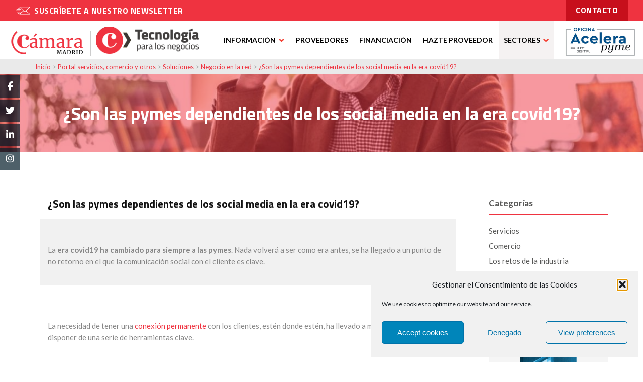

--- FILE ---
content_type: text/html; charset=UTF-8
request_url: https://ticnegocios.camaramadrid.es/servicios/tendencias/son-las-pymes-dependientes-de-los-social-media-en-la-era-covid19/
body_size: 26986
content:
<!DOCTYPE html>
<html lang="es">
<head>
	<meta charset="UTF-8">
	<meta name="viewport" content="width=device-width, initial-scale=1">
	<meta name="facebook-domain-verification" content="s11jekrbmsjsmexnl1uhaqwfnk7joi" />
	<link rel="profile" href="http://gmpg.org/xfn/11">
		<meta name='robots' content='index, follow, max-image-preview:large, max-snippet:-1, max-video-preview:-1' />

	<!-- This site is optimized with the Yoast SEO plugin v26.7 - https://yoast.com/wordpress/plugins/seo/ -->
	<title>¿Son las pymes dependientes de los social media en la era covid19?</title>
	<meta name="description" content="La era covid19 ha cambiado para siempre a las pymes. Nada volverá a ser como era antes, se ha llegado a un punto de no retorno en el que la comunicación social con el cliente es clave." />
	<link rel="canonical" href="https://ticnegocios.camaramadrid.es/servicios/tendencias/son-las-pymes-dependientes-de-los-social-media-en-la-era-covid19/" />
	<meta property="og:locale" content="es_ES" />
	<meta property="og:type" content="article" />
	<meta property="og:title" content="¿Son las pymes dependientes de los social media en la era covid19?" />
	<meta property="og:description" content="La era covid19 ha cambiado para siempre a las pymes. Nada volverá a ser como era antes, se ha llegado a un punto de no retorno en el que la comunicación social con el cliente es clave." />
	<meta property="og:url" content="https://ticnegocios.camaramadrid.es/servicios/tendencias/son-las-pymes-dependientes-de-los-social-media-en-la-era-covid19/" />
	<meta property="og:site_name" content="TIC Negocios" />
	<meta property="article:publisher" content="https://www.facebook.com/ticnegocios/" />
	<meta property="article:modified_time" content="2021-06-11T09:33:41+00:00" />
	<meta property="og:image" content="https://ticnegocios.camaramadrid.es/wp-content/uploads/2021/06/20210210020236kutunbwLzmyQkAf_top.jpeg" />
	<meta property="og:image:width" content="1176" />
	<meta property="og:image:height" content="441" />
	<meta property="og:image:type" content="image/jpeg" />
	<meta name="twitter:card" content="summary_large_image" />
	<meta name="twitter:site" content="@TICnegocios" />
	<meta name="twitter:label1" content="Tiempo de lectura" />
	<meta name="twitter:data1" content="3 minutos" />
	<script type="application/ld+json" class="yoast-schema-graph">{"@context":"https://schema.org","@graph":[{"@type":"WebPage","@id":"https://ticnegocios.camaramadrid.es/servicios/tendencias/son-las-pymes-dependientes-de-los-social-media-en-la-era-covid19/","url":"https://ticnegocios.camaramadrid.es/servicios/tendencias/son-las-pymes-dependientes-de-los-social-media-en-la-era-covid19/","name":"¿Son las pymes dependientes de los social media en la era covid19?","isPartOf":{"@id":"https://ticnegocios.camaramadrid.es/#website"},"primaryImageOfPage":{"@id":"https://ticnegocios.camaramadrid.es/servicios/tendencias/son-las-pymes-dependientes-de-los-social-media-en-la-era-covid19/#primaryimage"},"image":{"@id":"https://ticnegocios.camaramadrid.es/servicios/tendencias/son-las-pymes-dependientes-de-los-social-media-en-la-era-covid19/#primaryimage"},"thumbnailUrl":"https://ticnegocios.camaramadrid.es/wp-content/uploads/2021/06/20210210020236kutunbwLzmyQkAf_top.jpeg","datePublished":"2021-06-10T12:51:26+00:00","dateModified":"2021-06-11T09:33:41+00:00","description":"La era covid19 ha cambiado para siempre a las pymes. Nada volverá a ser como era antes, se ha llegado a un punto de no retorno en el que la comunicación social con el cliente es clave.","breadcrumb":{"@id":"https://ticnegocios.camaramadrid.es/servicios/tendencias/son-las-pymes-dependientes-de-los-social-media-en-la-era-covid19/#breadcrumb"},"inLanguage":"es","potentialAction":[{"@type":"ReadAction","target":["https://ticnegocios.camaramadrid.es/servicios/tendencias/son-las-pymes-dependientes-de-los-social-media-en-la-era-covid19/"]}]},{"@type":"ImageObject","inLanguage":"es","@id":"https://ticnegocios.camaramadrid.es/servicios/tendencias/son-las-pymes-dependientes-de-los-social-media-en-la-era-covid19/#primaryimage","url":"https://ticnegocios.camaramadrid.es/wp-content/uploads/2021/06/20210210020236kutunbwLzmyQkAf_top.jpeg","contentUrl":"https://ticnegocios.camaramadrid.es/wp-content/uploads/2021/06/20210210020236kutunbwLzmyQkAf_top.jpeg","width":1176,"height":441},{"@type":"BreadcrumbList","@id":"https://ticnegocios.camaramadrid.es/servicios/tendencias/son-las-pymes-dependientes-de-los-social-media-en-la-era-covid19/#breadcrumb","itemListElement":[{"@type":"ListItem","position":1,"name":"Portada","item":"https://ticnegocios.camaramadrid.es/"},{"@type":"ListItem","position":2,"name":"Tendencia","item":"https://ticnegocios.camaramadrid.es/%sitearea%/tendencias/"},{"@type":"ListItem","position":3,"name":"¿Son las pymes dependientes de los social media en la era covid19?"}]},{"@type":"WebSite","@id":"https://ticnegocios.camaramadrid.es/#website","url":"https://ticnegocios.camaramadrid.es/","name":"TIC Negocios","description":"","potentialAction":[{"@type":"SearchAction","target":{"@type":"EntryPoint","urlTemplate":"https://ticnegocios.camaramadrid.es/?s={search_term_string}"},"query-input":{"@type":"PropertyValueSpecification","valueRequired":true,"valueName":"search_term_string"}}],"inLanguage":"es"}]}</script>
	<!-- / Yoast SEO plugin. -->


<link rel='dns-prefetch' href='//www.googletagmanager.com' />
<link rel='dns-prefetch' href='//fonts.googleapis.com' />
<link rel="alternate" title="oEmbed (JSON)" type="application/json+oembed" href="https://ticnegocios.camaramadrid.es/wp-json/oembed/1.0/embed?url=https%3A%2F%2Fticnegocios.camaramadrid.es%2Fservicios%2Ftendencias%2Fson-las-pymes-dependientes-de-los-social-media-en-la-era-covid19%2F" />
<link rel="alternate" title="oEmbed (XML)" type="text/xml+oembed" href="https://ticnegocios.camaramadrid.es/wp-json/oembed/1.0/embed?url=https%3A%2F%2Fticnegocios.camaramadrid.es%2Fservicios%2Ftendencias%2Fson-las-pymes-dependientes-de-los-social-media-en-la-era-covid19%2F&#038;format=xml" />
<style id='wp-img-auto-sizes-contain-inline-css' type='text/css'>
img:is([sizes=auto i],[sizes^="auto," i]){contain-intrinsic-size:3000px 1500px}
/*# sourceURL=wp-img-auto-sizes-contain-inline-css */
</style>
<style id='wp-emoji-styles-inline-css' type='text/css'>

	img.wp-smiley, img.emoji {
		display: inline !important;
		border: none !important;
		box-shadow: none !important;
		height: 1em !important;
		width: 1em !important;
		margin: 0 0.07em !important;
		vertical-align: -0.1em !important;
		background: none !important;
		padding: 0 !important;
	}
/*# sourceURL=wp-emoji-styles-inline-css */
</style>
<style id='wp-block-library-inline-css' type='text/css'>
:root{--wp-block-synced-color:#7a00df;--wp-block-synced-color--rgb:122,0,223;--wp-bound-block-color:var(--wp-block-synced-color);--wp-editor-canvas-background:#ddd;--wp-admin-theme-color:#007cba;--wp-admin-theme-color--rgb:0,124,186;--wp-admin-theme-color-darker-10:#006ba1;--wp-admin-theme-color-darker-10--rgb:0,107,160.5;--wp-admin-theme-color-darker-20:#005a87;--wp-admin-theme-color-darker-20--rgb:0,90,135;--wp-admin-border-width-focus:2px}@media (min-resolution:192dpi){:root{--wp-admin-border-width-focus:1.5px}}.wp-element-button{cursor:pointer}:root .has-very-light-gray-background-color{background-color:#eee}:root .has-very-dark-gray-background-color{background-color:#313131}:root .has-very-light-gray-color{color:#eee}:root .has-very-dark-gray-color{color:#313131}:root .has-vivid-green-cyan-to-vivid-cyan-blue-gradient-background{background:linear-gradient(135deg,#00d084,#0693e3)}:root .has-purple-crush-gradient-background{background:linear-gradient(135deg,#34e2e4,#4721fb 50%,#ab1dfe)}:root .has-hazy-dawn-gradient-background{background:linear-gradient(135deg,#faaca8,#dad0ec)}:root .has-subdued-olive-gradient-background{background:linear-gradient(135deg,#fafae1,#67a671)}:root .has-atomic-cream-gradient-background{background:linear-gradient(135deg,#fdd79a,#004a59)}:root .has-nightshade-gradient-background{background:linear-gradient(135deg,#330968,#31cdcf)}:root .has-midnight-gradient-background{background:linear-gradient(135deg,#020381,#2874fc)}:root{--wp--preset--font-size--normal:16px;--wp--preset--font-size--huge:42px}.has-regular-font-size{font-size:1em}.has-larger-font-size{font-size:2.625em}.has-normal-font-size{font-size:var(--wp--preset--font-size--normal)}.has-huge-font-size{font-size:var(--wp--preset--font-size--huge)}.has-text-align-center{text-align:center}.has-text-align-left{text-align:left}.has-text-align-right{text-align:right}.has-fit-text{white-space:nowrap!important}#end-resizable-editor-section{display:none}.aligncenter{clear:both}.items-justified-left{justify-content:flex-start}.items-justified-center{justify-content:center}.items-justified-right{justify-content:flex-end}.items-justified-space-between{justify-content:space-between}.screen-reader-text{border:0;clip-path:inset(50%);height:1px;margin:-1px;overflow:hidden;padding:0;position:absolute;width:1px;word-wrap:normal!important}.screen-reader-text:focus{background-color:#ddd;clip-path:none;color:#444;display:block;font-size:1em;height:auto;left:5px;line-height:normal;padding:15px 23px 14px;text-decoration:none;top:5px;width:auto;z-index:100000}html :where(.has-border-color){border-style:solid}html :where([style*=border-top-color]){border-top-style:solid}html :where([style*=border-right-color]){border-right-style:solid}html :where([style*=border-bottom-color]){border-bottom-style:solid}html :where([style*=border-left-color]){border-left-style:solid}html :where([style*=border-width]){border-style:solid}html :where([style*=border-top-width]){border-top-style:solid}html :where([style*=border-right-width]){border-right-style:solid}html :where([style*=border-bottom-width]){border-bottom-style:solid}html :where([style*=border-left-width]){border-left-style:solid}html :where(img[class*=wp-image-]){height:auto;max-width:100%}:where(figure){margin:0 0 1em}html :where(.is-position-sticky){--wp-admin--admin-bar--position-offset:var(--wp-admin--admin-bar--height,0px)}@media screen and (max-width:600px){html :where(.is-position-sticky){--wp-admin--admin-bar--position-offset:0px}}

/*# sourceURL=wp-block-library-inline-css */
</style><style id='global-styles-inline-css' type='text/css'>
:root{--wp--preset--aspect-ratio--square: 1;--wp--preset--aspect-ratio--4-3: 4/3;--wp--preset--aspect-ratio--3-4: 3/4;--wp--preset--aspect-ratio--3-2: 3/2;--wp--preset--aspect-ratio--2-3: 2/3;--wp--preset--aspect-ratio--16-9: 16/9;--wp--preset--aspect-ratio--9-16: 9/16;--wp--preset--color--black: #000000;--wp--preset--color--cyan-bluish-gray: #abb8c3;--wp--preset--color--white: #ffffff;--wp--preset--color--pale-pink: #f78da7;--wp--preset--color--vivid-red: #cf2e2e;--wp--preset--color--luminous-vivid-orange: #ff6900;--wp--preset--color--luminous-vivid-amber: #fcb900;--wp--preset--color--light-green-cyan: #7bdcb5;--wp--preset--color--vivid-green-cyan: #00d084;--wp--preset--color--pale-cyan-blue: #8ed1fc;--wp--preset--color--vivid-cyan-blue: #0693e3;--wp--preset--color--vivid-purple: #9b51e0;--wp--preset--gradient--vivid-cyan-blue-to-vivid-purple: linear-gradient(135deg,rgb(6,147,227) 0%,rgb(155,81,224) 100%);--wp--preset--gradient--light-green-cyan-to-vivid-green-cyan: linear-gradient(135deg,rgb(122,220,180) 0%,rgb(0,208,130) 100%);--wp--preset--gradient--luminous-vivid-amber-to-luminous-vivid-orange: linear-gradient(135deg,rgb(252,185,0) 0%,rgb(255,105,0) 100%);--wp--preset--gradient--luminous-vivid-orange-to-vivid-red: linear-gradient(135deg,rgb(255,105,0) 0%,rgb(207,46,46) 100%);--wp--preset--gradient--very-light-gray-to-cyan-bluish-gray: linear-gradient(135deg,rgb(238,238,238) 0%,rgb(169,184,195) 100%);--wp--preset--gradient--cool-to-warm-spectrum: linear-gradient(135deg,rgb(74,234,220) 0%,rgb(151,120,209) 20%,rgb(207,42,186) 40%,rgb(238,44,130) 60%,rgb(251,105,98) 80%,rgb(254,248,76) 100%);--wp--preset--gradient--blush-light-purple: linear-gradient(135deg,rgb(255,206,236) 0%,rgb(152,150,240) 100%);--wp--preset--gradient--blush-bordeaux: linear-gradient(135deg,rgb(254,205,165) 0%,rgb(254,45,45) 50%,rgb(107,0,62) 100%);--wp--preset--gradient--luminous-dusk: linear-gradient(135deg,rgb(255,203,112) 0%,rgb(199,81,192) 50%,rgb(65,88,208) 100%);--wp--preset--gradient--pale-ocean: linear-gradient(135deg,rgb(255,245,203) 0%,rgb(182,227,212) 50%,rgb(51,167,181) 100%);--wp--preset--gradient--electric-grass: linear-gradient(135deg,rgb(202,248,128) 0%,rgb(113,206,126) 100%);--wp--preset--gradient--midnight: linear-gradient(135deg,rgb(2,3,129) 0%,rgb(40,116,252) 100%);--wp--preset--font-size--small: 13px;--wp--preset--font-size--medium: 20px;--wp--preset--font-size--large: 36px;--wp--preset--font-size--x-large: 42px;--wp--preset--spacing--20: 0.44rem;--wp--preset--spacing--30: 0.67rem;--wp--preset--spacing--40: 1rem;--wp--preset--spacing--50: 1.5rem;--wp--preset--spacing--60: 2.25rem;--wp--preset--spacing--70: 3.38rem;--wp--preset--spacing--80: 5.06rem;--wp--preset--shadow--natural: 6px 6px 9px rgba(0, 0, 0, 0.2);--wp--preset--shadow--deep: 12px 12px 50px rgba(0, 0, 0, 0.4);--wp--preset--shadow--sharp: 6px 6px 0px rgba(0, 0, 0, 0.2);--wp--preset--shadow--outlined: 6px 6px 0px -3px rgb(255, 255, 255), 6px 6px rgb(0, 0, 0);--wp--preset--shadow--crisp: 6px 6px 0px rgb(0, 0, 0);}:where(.is-layout-flex){gap: 0.5em;}:where(.is-layout-grid){gap: 0.5em;}body .is-layout-flex{display: flex;}.is-layout-flex{flex-wrap: wrap;align-items: center;}.is-layout-flex > :is(*, div){margin: 0;}body .is-layout-grid{display: grid;}.is-layout-grid > :is(*, div){margin: 0;}:where(.wp-block-columns.is-layout-flex){gap: 2em;}:where(.wp-block-columns.is-layout-grid){gap: 2em;}:where(.wp-block-post-template.is-layout-flex){gap: 1.25em;}:where(.wp-block-post-template.is-layout-grid){gap: 1.25em;}.has-black-color{color: var(--wp--preset--color--black) !important;}.has-cyan-bluish-gray-color{color: var(--wp--preset--color--cyan-bluish-gray) !important;}.has-white-color{color: var(--wp--preset--color--white) !important;}.has-pale-pink-color{color: var(--wp--preset--color--pale-pink) !important;}.has-vivid-red-color{color: var(--wp--preset--color--vivid-red) !important;}.has-luminous-vivid-orange-color{color: var(--wp--preset--color--luminous-vivid-orange) !important;}.has-luminous-vivid-amber-color{color: var(--wp--preset--color--luminous-vivid-amber) !important;}.has-light-green-cyan-color{color: var(--wp--preset--color--light-green-cyan) !important;}.has-vivid-green-cyan-color{color: var(--wp--preset--color--vivid-green-cyan) !important;}.has-pale-cyan-blue-color{color: var(--wp--preset--color--pale-cyan-blue) !important;}.has-vivid-cyan-blue-color{color: var(--wp--preset--color--vivid-cyan-blue) !important;}.has-vivid-purple-color{color: var(--wp--preset--color--vivid-purple) !important;}.has-black-background-color{background-color: var(--wp--preset--color--black) !important;}.has-cyan-bluish-gray-background-color{background-color: var(--wp--preset--color--cyan-bluish-gray) !important;}.has-white-background-color{background-color: var(--wp--preset--color--white) !important;}.has-pale-pink-background-color{background-color: var(--wp--preset--color--pale-pink) !important;}.has-vivid-red-background-color{background-color: var(--wp--preset--color--vivid-red) !important;}.has-luminous-vivid-orange-background-color{background-color: var(--wp--preset--color--luminous-vivid-orange) !important;}.has-luminous-vivid-amber-background-color{background-color: var(--wp--preset--color--luminous-vivid-amber) !important;}.has-light-green-cyan-background-color{background-color: var(--wp--preset--color--light-green-cyan) !important;}.has-vivid-green-cyan-background-color{background-color: var(--wp--preset--color--vivid-green-cyan) !important;}.has-pale-cyan-blue-background-color{background-color: var(--wp--preset--color--pale-cyan-blue) !important;}.has-vivid-cyan-blue-background-color{background-color: var(--wp--preset--color--vivid-cyan-blue) !important;}.has-vivid-purple-background-color{background-color: var(--wp--preset--color--vivid-purple) !important;}.has-black-border-color{border-color: var(--wp--preset--color--black) !important;}.has-cyan-bluish-gray-border-color{border-color: var(--wp--preset--color--cyan-bluish-gray) !important;}.has-white-border-color{border-color: var(--wp--preset--color--white) !important;}.has-pale-pink-border-color{border-color: var(--wp--preset--color--pale-pink) !important;}.has-vivid-red-border-color{border-color: var(--wp--preset--color--vivid-red) !important;}.has-luminous-vivid-orange-border-color{border-color: var(--wp--preset--color--luminous-vivid-orange) !important;}.has-luminous-vivid-amber-border-color{border-color: var(--wp--preset--color--luminous-vivid-amber) !important;}.has-light-green-cyan-border-color{border-color: var(--wp--preset--color--light-green-cyan) !important;}.has-vivid-green-cyan-border-color{border-color: var(--wp--preset--color--vivid-green-cyan) !important;}.has-pale-cyan-blue-border-color{border-color: var(--wp--preset--color--pale-cyan-blue) !important;}.has-vivid-cyan-blue-border-color{border-color: var(--wp--preset--color--vivid-cyan-blue) !important;}.has-vivid-purple-border-color{border-color: var(--wp--preset--color--vivid-purple) !important;}.has-vivid-cyan-blue-to-vivid-purple-gradient-background{background: var(--wp--preset--gradient--vivid-cyan-blue-to-vivid-purple) !important;}.has-light-green-cyan-to-vivid-green-cyan-gradient-background{background: var(--wp--preset--gradient--light-green-cyan-to-vivid-green-cyan) !important;}.has-luminous-vivid-amber-to-luminous-vivid-orange-gradient-background{background: var(--wp--preset--gradient--luminous-vivid-amber-to-luminous-vivid-orange) !important;}.has-luminous-vivid-orange-to-vivid-red-gradient-background{background: var(--wp--preset--gradient--luminous-vivid-orange-to-vivid-red) !important;}.has-very-light-gray-to-cyan-bluish-gray-gradient-background{background: var(--wp--preset--gradient--very-light-gray-to-cyan-bluish-gray) !important;}.has-cool-to-warm-spectrum-gradient-background{background: var(--wp--preset--gradient--cool-to-warm-spectrum) !important;}.has-blush-light-purple-gradient-background{background: var(--wp--preset--gradient--blush-light-purple) !important;}.has-blush-bordeaux-gradient-background{background: var(--wp--preset--gradient--blush-bordeaux) !important;}.has-luminous-dusk-gradient-background{background: var(--wp--preset--gradient--luminous-dusk) !important;}.has-pale-ocean-gradient-background{background: var(--wp--preset--gradient--pale-ocean) !important;}.has-electric-grass-gradient-background{background: var(--wp--preset--gradient--electric-grass) !important;}.has-midnight-gradient-background{background: var(--wp--preset--gradient--midnight) !important;}.has-small-font-size{font-size: var(--wp--preset--font-size--small) !important;}.has-medium-font-size{font-size: var(--wp--preset--font-size--medium) !important;}.has-large-font-size{font-size: var(--wp--preset--font-size--large) !important;}.has-x-large-font-size{font-size: var(--wp--preset--font-size--x-large) !important;}
/*# sourceURL=global-styles-inline-css */
</style>

<style id='classic-theme-styles-inline-css' type='text/css'>
/*! This file is auto-generated */
.wp-block-button__link{color:#fff;background-color:#32373c;border-radius:9999px;box-shadow:none;text-decoration:none;padding:calc(.667em + 2px) calc(1.333em + 2px);font-size:1.125em}.wp-block-file__button{background:#32373c;color:#fff;text-decoration:none}
/*# sourceURL=/wp-includes/css/classic-themes.min.css */
</style>
<link rel='stylesheet' id='contact-form-7-css' href='https://ticnegocios.camaramadrid.es/wp-content/plugins/contact-form-7/includes/css/styles.css?ver=6.1.4' type='text/css' media='all' />
<link rel='stylesheet' id='jquery-ui-css-css' href='https://ticnegocios.camaramadrid.es/wp-content/plugins/diagnostic-form/css/styles.css?ver=1.1' type='text/css' media='all' />
<link rel='stylesheet' id='image-hover-effects-css-css' href='https://ticnegocios.camaramadrid.es/wp-content/plugins/mega-addons-for-visual-composer/css/ihover.css?ver=6.9' type='text/css' media='all' />
<link rel='stylesheet' id='style-css-css' href='https://ticnegocios.camaramadrid.es/wp-content/plugins/mega-addons-for-visual-composer/css/style.css?ver=6.9' type='text/css' media='all' />
<link rel='stylesheet' id='font-awesome-latest-css' href='https://ticnegocios.camaramadrid.es/wp-content/plugins/mega-addons-for-visual-composer/css/font-awesome/css/all.css?ver=6.9' type='text/css' media='all' />
<link rel='stylesheet' id='toc-screen-css' href='https://ticnegocios.camaramadrid.es/wp-content/plugins/table-of-contents-plus/screen.min.css?ver=2411.1' type='text/css' media='all' />
<style id='toc-screen-inline-css' type='text/css'>
div#toc_container {width: 100%;}
/*# sourceURL=toc-screen-inline-css */
</style>
<link rel='stylesheet' id='ticnegocios-formulario-css-css' href='https://ticnegocios.camaramadrid.es/wp-content/plugins/ticnegocio-formulario_ficha_empresa/assets/css/ticnegocios-formulario.css?ver=1.0.0' type='text/css' media='all' />
<link rel='stylesheet' id='ticnegocios-informes-css-css' href='https://ticnegocios.camaramadrid.es/wp-content/plugins/ticnegocios-informes/assets/css/ticnegocios-informes.css?ver=1.0.0' type='text/css' media='all' />
<link rel='stylesheet' id='ticnegocios-news-css-css' href='https://ticnegocios.camaramadrid.es/wp-content/plugins/ticnegocios-news/assets/css/ticnegocios-news.css?ver=1.0.0' type='text/css' media='all' />
<link rel='stylesheet' id='wp-postratings-css' href='https://ticnegocios.camaramadrid.es/wp-content/plugins/wp-postratings/css/postratings-css.css?ver=1.91.2' type='text/css' media='all' />
<link rel='stylesheet' id='cmplz-general-css' href='https://ticnegocios.camaramadrid.es/wp-content/plugins/complianz-gdpr/assets/css/cookieblocker.min.css?ver=1768205903' type='text/css' media='all' />
<link rel='stylesheet' id='slick-css' href='https://ticnegocios.camaramadrid.es/wp-content/themes/espaciotic/utils/slick/slick.css?ver=6.9' type='text/css' media='all' />
<link rel='stylesheet' id='slick-theme-css' href='https://ticnegocios.camaramadrid.es/wp-content/themes/espaciotic/utils/slick/slick-theme.css?ver=6.9' type='text/css' media='all' />
<link rel='stylesheet' id='mytheme-style-css' href='https://ticnegocios.camaramadrid.es/wp-content/themes/espaciotic/style.css?ver=6.9' type='text/css' media='all' />
<link rel='stylesheet' id='mytheme-responsive-style-css' href='https://ticnegocios.camaramadrid.es/wp-content/themes/espaciotic/css/style_responsive.css?ver=6.9' type='text/css' media='all' />
<link rel='stylesheet' id='mytheme-tooltips-css' href='https://ticnegocios.camaramadrid.es/wp-content/themes/espaciotic/css/balloon.css?ver=6.9' type='text/css' media='all' />
<link rel='stylesheet' id='mytheme-style-v2-css' href='https://ticnegocios.camaramadrid.es/wp-content/themes/espaciotic/style_v2.css?ver=6.9' type='text/css' media='all' />
<link rel='stylesheet' id='mytheme-responsive-style-v2-css' href='https://ticnegocios.camaramadrid.es/wp-content/themes/espaciotic/css/style_responsive_v2.css?ver=6.9' type='text/css' media='all' />
<link rel='stylesheet' id='mytheme-style-vcm-css' href='https://ticnegocios.camaramadrid.es/wp-content/themes/espaciotic/style_vcm.css?ver=6.9' type='text/css' media='all' />
<link rel='stylesheet' id='mytheme-responsive-style-vcm-css' href='https://ticnegocios.camaramadrid.es/wp-content/themes/espaciotic/css/style_responsive_vcm.css?ver=6.9' type='text/css' media='all' />
<link rel='stylesheet' id='jquery-style-css' href='https://ticnegocios.camaramadrid.es/wp-content/themes/espaciotic/css/jquery-ui.min.css?ver=6.9' type='text/css' media='all' />
<link rel='stylesheet' id='css-innovacion-css' href='https://ticnegocios.camaramadrid.es/wp-content/themes/espaciotic/innovacion/css/css_innovacion.css?ver=6.9' type='text/css' media='all' />
<link rel='stylesheet' id='roboto-google-font-css' href='https://fonts.googleapis.com/css?family=Roboto%3A300%2C400%2C700&#038;ver=6.9' type='text/css' media='all' />
<link rel='stylesheet' id='lato-google-font-css' href='https://fonts.googleapis.com/css?family=Lato%3A400%2C900%2C700%2C300&#038;ver=6.9' type='text/css' media='all' />
<link rel='stylesheet' id='titillium-google-font-css' href='https://fonts.googleapis.com/css?family=Titillium+Web%3A400%2C700%2C900%2C600%2C300&#038;ver=6.9' type='text/css' media='all' />
<link rel='stylesheet' id='js_composer_front-css' href='https://ticnegocios.camaramadrid.es/wp-content/plugins/js_composer/assets/css/js_composer.min.css?ver=8.7.2' type='text/css' media='all' />
<link rel='stylesheet' id='ticnegocios-home-v2-css-css' href='https://ticnegocios.camaramadrid.es/wp-content/plugins/ticnegocios-home-v2/assets/css/ticnegocios-home-v2.css?ver=1.0.0' type='text/css' media='all' />
<link rel='stylesheet' id='ticnegocios-menu-v2-css-css' href='https://ticnegocios.camaramadrid.es/wp-content/plugins/ticnegocios-menu-v2/assets/css/ticnegocios-menu-v2.css?ver=1.0.0' type='text/css' media='all' />
<script type="text/javascript" src="https://ticnegocios.camaramadrid.es/wp-includes/js/jquery/jquery.min.js?ver=3.7.1" id="jquery-core-js"></script>
<script type="text/javascript" src="https://ticnegocios.camaramadrid.es/wp-includes/js/jquery/jquery-migrate.min.js?ver=3.4.1" id="jquery-migrate-js"></script>
<script type="text/javascript" src="https://ticnegocios.camaramadrid.es/wp-content/themes/espaciotic/js/website.js?ver=6.9" id="website-js-js"></script>
<script type="text/javascript" src="https://ticnegocios.camaramadrid.es/wp-content/themes/espaciotic/js/website_v2.js?ver=6.9" id="website-js-v2-js"></script>
<script type="text/javascript" src="https://ticnegocios.camaramadrid.es/wp-content/themes/espaciotic/js/menu.js?ver=6.9" id="menu-js-js"></script>
<script type="text/javascript" id="mi-script-ajax-js-extra">
/* <![CDATA[ */
var MyAjax = {"url":"https://ticnegocios.camaramadrid.es/wp-admin/admin-ajax.php"};
//# sourceURL=mi-script-ajax-js-extra
/* ]]> */
</script>
<script type="text/javascript" src="https://ticnegocios.camaramadrid.es/wp-content/themes/espaciotic/js/ajax.js?d=697fb8e0214d7&amp;ver=6.9" id="mi-script-ajax-js"></script>
<script type="text/javascript" src="https://ticnegocios.camaramadrid.es/wp-content/themes/espaciotic/js/ajax-formacion-ayudas.js?d=697fb8e0214e5&amp;ver=6.9" id="mi-script-ajax-formacion-ayudas-js"></script>
<script type="text/javascript" src="https://ticnegocios.camaramadrid.es/wp-content/themes/espaciotic/js/ajax_v2.js?d=697fb8e0214f2&amp;ver=6.9" id="mi-script-ajax-v2-js"></script>
<script type="text/javascript" src="https://ticnegocios.camaramadrid.es/wp-content/themes/espaciotic/js/ajax-mundo-digital.js?d=697fb8e0214fe&amp;ver=6.9" id="mi-script-ajax-mundo-digital-js"></script>
<script type="text/javascript" src="https://ticnegocios.camaramadrid.es/wp-content/themes/espaciotic/utils/slick/slick.min.js?ver=6.9" id="slick-js-js"></script>
<script type="text/javascript" src="https://ticnegocios.camaramadrid.es/wp-content/themes/espaciotic/innovacion/js/js_innovacion.js?ver=6.9" id="js-innovacion-js"></script>
<script type="text/javascript" src="https://ticnegocios.camaramadrid.es/wp-content/plugins/wp-charts/js/Chart.min.js?ver=6.9" id="charts-js-js"></script>

<!-- Fragmento de código de la etiqueta de Google (gtag.js) añadida por Site Kit -->
<!-- Fragmento de código de Google Analytics añadido por Site Kit -->
<script type="text/javascript" src="https://www.googletagmanager.com/gtag/js?id=G-YGQR9HPXT5" id="google_gtagjs-js" async></script>
<script type="text/javascript" id="google_gtagjs-js-after">
/* <![CDATA[ */
window.dataLayer = window.dataLayer || [];function gtag(){dataLayer.push(arguments);}
gtag("set","linker",{"domains":["ticnegocios.camaramadrid.es"]});
gtag("js", new Date());
gtag("set", "developer_id.dZTNiMT", true);
gtag("config", "G-YGQR9HPXT5");
 window._googlesitekit = window._googlesitekit || {}; window._googlesitekit.throttledEvents = []; window._googlesitekit.gtagEvent = (name, data) => { var key = JSON.stringify( { name, data } ); if ( !! window._googlesitekit.throttledEvents[ key ] ) { return; } window._googlesitekit.throttledEvents[ key ] = true; setTimeout( () => { delete window._googlesitekit.throttledEvents[ key ]; }, 5 ); gtag( "event", name, { ...data, event_source: "site-kit" } ); }; 
//# sourceURL=google_gtagjs-js-after
/* ]]> */
</script>
<script></script><link rel="https://api.w.org/" href="https://ticnegocios.camaramadrid.es/wp-json/" /><link rel='shortlink' href='https://ticnegocios.camaramadrid.es/?p=127188' />
<meta name="generator" content="Site Kit by Google 1.168.0" />			<style>.cmplz-hidden {
					display: none !important;
				}</style>
		<script>
		(function(h,o,t,j,a,r){
			h.hj=h.hj||function(){(h.hj.q=h.hj.q||[]).push(arguments)};
			h._hjSettings={hjid:3765606,hjsv:5};
			a=o.getElementsByTagName('head')[0];
			r=o.createElement('script');r.async=1;
			r.src=t+h._hjSettings.hjid+j+h._hjSettings.hjsv;
			a.appendChild(r);
		})(window,document,'//static.hotjar.com/c/hotjar-','.js?sv=');
		</script>
		<!--[if lte IE 8]><script src="https://ticnegocios.camaramadrid.es/wp-content/plugins/wp-charts/js/excanvas.compiled.js"></script><![endif]-->	<style>
    			/*wp_charts_js responsive canvas CSS override*/
    			.wp_charts_canvas {
    				width:100%!important;
    				max-width:100%;
    			}

    			@media screen and (max-width:480px) {
    				div.wp-chart-wrap {
    					width:100%!important;
    					float: none!important;
						margin-left: auto!important;
						margin-right: auto!important;
						text-align: center;
    				}
    			}
    		</style><meta name="generator" content="Powered by WPBakery Page Builder - drag and drop page builder for WordPress."/>

<!-- Fragmento de código de Google Tag Manager añadido por Site Kit -->
<script type="text/javascript">
/* <![CDATA[ */

			( function( w, d, s, l, i ) {
				w[l] = w[l] || [];
				w[l].push( {'gtm.start': new Date().getTime(), event: 'gtm.js'} );
				var f = d.getElementsByTagName( s )[0],
					j = d.createElement( s ), dl = l != 'dataLayer' ? '&l=' + l : '';
				j.async = true;
				j.src = 'https://www.googletagmanager.com/gtm.js?id=' + i + dl;
				f.parentNode.insertBefore( j, f );
			} )( window, document, 'script', 'dataLayer', 'GTM-NC4GTP89' );
			
/* ]]> */
</script>

<!-- Final del fragmento de código de Google Tag Manager añadido por Site Kit -->
<meta name="generator" content="Powered by Slider Revolution 6.7.40 - responsive, Mobile-Friendly Slider Plugin for WordPress with comfortable drag and drop interface." />
<script>function setREVStartSize(e){
			//window.requestAnimationFrame(function() {
				window.RSIW = window.RSIW===undefined ? window.innerWidth : window.RSIW;
				window.RSIH = window.RSIH===undefined ? window.innerHeight : window.RSIH;
				try {
					var pw = document.getElementById(e.c).parentNode.offsetWidth,
						newh;
					pw = pw===0 || isNaN(pw) || (e.l=="fullwidth" || e.layout=="fullwidth") ? window.RSIW : pw;
					e.tabw = e.tabw===undefined ? 0 : parseInt(e.tabw);
					e.thumbw = e.thumbw===undefined ? 0 : parseInt(e.thumbw);
					e.tabh = e.tabh===undefined ? 0 : parseInt(e.tabh);
					e.thumbh = e.thumbh===undefined ? 0 : parseInt(e.thumbh);
					e.tabhide = e.tabhide===undefined ? 0 : parseInt(e.tabhide);
					e.thumbhide = e.thumbhide===undefined ? 0 : parseInt(e.thumbhide);
					e.mh = e.mh===undefined || e.mh=="" || e.mh==="auto" ? 0 : parseInt(e.mh,0);
					if(e.layout==="fullscreen" || e.l==="fullscreen")
						newh = Math.max(e.mh,window.RSIH);
					else{
						e.gw = Array.isArray(e.gw) ? e.gw : [e.gw];
						for (var i in e.rl) if (e.gw[i]===undefined || e.gw[i]===0) e.gw[i] = e.gw[i-1];
						e.gh = e.el===undefined || e.el==="" || (Array.isArray(e.el) && e.el.length==0)? e.gh : e.el;
						e.gh = Array.isArray(e.gh) ? e.gh : [e.gh];
						for (var i in e.rl) if (e.gh[i]===undefined || e.gh[i]===0) e.gh[i] = e.gh[i-1];
											
						var nl = new Array(e.rl.length),
							ix = 0,
							sl;
						e.tabw = e.tabhide>=pw ? 0 : e.tabw;
						e.thumbw = e.thumbhide>=pw ? 0 : e.thumbw;
						e.tabh = e.tabhide>=pw ? 0 : e.tabh;
						e.thumbh = e.thumbhide>=pw ? 0 : e.thumbh;
						for (var i in e.rl) nl[i] = e.rl[i]<window.RSIW ? 0 : e.rl[i];
						sl = nl[0];
						for (var i in nl) if (sl>nl[i] && nl[i]>0) { sl = nl[i]; ix=i;}
						var m = pw>(e.gw[ix]+e.tabw+e.thumbw) ? 1 : (pw-(e.tabw+e.thumbw)) / (e.gw[ix]);
						newh =  (e.gh[ix] * m) + (e.tabh + e.thumbh);
					}
					var el = document.getElementById(e.c);
					if (el!==null && el) el.style.height = newh+"px";
					el = document.getElementById(e.c+"_wrapper");
					if (el!==null && el) {
						el.style.height = newh+"px";
						el.style.display = "block";
					}
				} catch(e){
					console.log("Failure at Presize of Slider:" + e)
				}
			//});
		  };</script>
		<style type="text/css" id="wp-custom-css">
			@media (min-width: 768px) {
    .vc_col-sm-3 {
        width: 25% !important;
    }
}


.wpb_video_widget.vc_video-aspect-ratio-169 .wpb_video_wrapper {
    padding-top: 0 !important;
}


.cw-img{
	width: 250px!important;
	height:auto!important;
}


.bg_hex:after{

  
content: "";
    position: absolute;
    width: 460px;
	  height: 450px;
    transform: rotate(8deg);
    left: -100%;
		top:32%;
			background: linear-gradient(45deg, #aae5f3, transparent);
	 -webkit-clip-path: polygon(25% 5%, 75% 5%, 100% 50%, 75% 95%, 25% 95%, 0% 50%); 
			clip-path: polygon(25% 5%, 75% 5%, 100% 50%, 75% 95%, 25% 95%, 0% 50%);

}


.neotic_p  p{
	color:black;
	font-size:20px!important;
	line-height: 26px;
}


.img_rounded img.vc_single_image-img.attachment-full {
    border-radius: 3rem 0;
}

.wpb_wrapper > h2.epoint-title{
	color: #E71E76!important;
} 


.postid-149311.single-producto #img_logo_partner,.postid-146838.single-producto #img_logo_partner{
	margin-top:-45px!important;
}


		</style>
		<style type="text/css" data-type="vc_shortcodes-default-css">.vc_do_custom_heading{margin-bottom:0.625rem;margin-top:0;}.vc_do_custom_heading{margin-bottom:0.625rem;margin-top:0;}.vc_do_message{padding-top:1em;padding-bottom:1em;padding-right:1em;padding-left:4em;margin-bottom:22px;}.vc_do_custom_heading{margin-bottom:0.625rem;margin-top:0;}.vc_do_message{padding-top:1em;padding-bottom:1em;padding-right:1em;padding-left:4em;margin-bottom:22px;}</style><style type="text/css" data-type="vc_shortcodes-custom-css">.vc_custom_1623052473544{background-color: #f1f1f1 !important;}</style><noscript><style> .wpb_animate_when_almost_visible { opacity: 1; }</style></noscript>
	<link rel="apple-touch-icon" sizes="57x57" href="/apple-icon-57x57.png">
	<link rel="apple-touch-icon" sizes="60x60" href="/apple-icon-60x60.png">
	<link rel="apple-touch-icon" sizes="72x72" href="/apple-icon-72x72.png">
	<link rel="apple-touch-icon" sizes="76x76" href="/apple-icon-76x76.png">
	<link rel="apple-touch-icon" sizes="114x114" href="/apple-icon-114x114.png">
	<link rel="apple-touch-icon" sizes="120x120" href="/apple-icon-120x120.png">
	<link rel="apple-touch-icon" sizes="144x144" href="/apple-icon-144x144.png">
	<link rel="apple-touch-icon" sizes="152x152" href="/apple-icon-152x152.png">
	<link rel="apple-touch-icon" sizes="180x180" href="/apple-icon-180x180.png">
	<link rel="icon" type="image/png" sizes="192x192"  href="/android-icon-192x192.png">
	<link rel="icon" type="image/png" sizes="32x32" href="/favicon-32x32.png">
	<link rel="icon" type="image/png" sizes="96x96" href="/favicon-96x96.png">
	<link rel="icon" type="image/png" sizes="16x16" href="/favicon-16x16.png">
	<link rel="manifest" href="/manifest.json">
    <link href="https://fonts.googleapis.com/css2?family=Inter:wght@100;200;300;400;500;600;700&display=swap" rel="stylesheet">
    <link rel="preconnect" href="https://fonts.gstatic.com">
    <link href="https://fonts.googleapis.com/css2?family=Montserrat:wght@100;600;700&display=swap" rel="stylesheet">
	<meta name="msapplication-TileColor" content="#ffffff">
	<meta name="msapplication-TileImage" content="/ms-icon-144x144.png">
	<meta name="theme-color" content="#ffffff">
	<!-- Google Tag Manager -->
	<script>(function(w,d,s,l,i){w[l]=w[l]||[];w[l].push({'gtm.start':
	new Date().getTime(),event:'gtm.js'});var f=d.getElementsByTagName(s)[0],
	j=d.createElement(s),dl=l!='dataLayer'?'&l='+l:'';j.async=true;j.src=
	'https://www.googletagmanager.com/gtm.js?id='+i+dl;f.parentNode.insertBefore(j,f);
	})(window,document,'script','dataLayer','GTM-MHQ2NC5');</script>
	<!-- End Google Tag Manager -->

<link rel='stylesheet' id='vc_font_awesome_5_shims-css' href='https://ticnegocios.camaramadrid.es/wp-content/plugins/js_composer/assets/lib/vendor/dist/@fortawesome/fontawesome-free/css/v4-shims.min.css?ver=8.7.2' type='text/css' media='all' />
<link rel='stylesheet' id='vc_font_awesome_6-css' href='https://ticnegocios.camaramadrid.es/wp-content/plugins/js_composer/assets/lib/vendor/dist/@fortawesome/fontawesome-free/css/all.min.css?ver=8.7.2' type='text/css' media='all' />
<link rel='stylesheet' id='rs-plugin-settings-css' href='//ticnegocios.camaramadrid.es/wp-content/plugins/revslider/sr6/assets/css/rs6.css?ver=6.7.40' type='text/css' media='all' />
<style id='rs-plugin-settings-inline-css' type='text/css'>
#rs-demo-id {}
/*# sourceURL=rs-plugin-settings-inline-css */
</style>
</head>


<body class="wp-singular tendencia-template-default single single-tendencia postid-127188 wp-theme-espaciotic home_servicios wpb-js-composer js-comp-ver-8.7.2 vc_responsive" class="no-js">

	
	<span itemprop="mainEntityOfPage" href="https://ticnegocios.camaramadrid.es" style="display: none;">
		<h1 itemprop="name headline">Tecnología para los negocios - ¿Son las pymes dependientes de los social media en la era covid19?</h1>
	</span>

	<span itemprop="author" itemscope itemtype="http://schema.org/Person">
		<span itemprop="name" content="Tecnología para los negocios"></span>
	</span>

	<span itemprop="publisher" itemscope itemtype="http://schema.org/Organization">
		<span itemprop="name" content="Cámara de Madrid"></span>
		<span itemprop="logo" itemscope itemtype="http://schema.org/ImageObject">
			<img itemprop="url" alt="Tecnología para los negocios - Cámara de Madrid" content="https://ticnegocios.camaramadrid.es/wp-content/themes/espaciotic/images/logo.png" style="display: none;">
		</span>
		<meta itemprop="url" content="https://ticnegocios.camaramadrid.es/wp-content/themes/espaciotic/images/logo.png" style="display: none;">
	</span>
	<span itemprop="datePublished" content="2021-06-10T14:51:26+02:00"></span>
	<span itemprop="dateModified" content="2021-06-11T11:33:41+02:00"></span>




	<div id="header">
		<div class="menu_top menu_top_v2">
			<div class="vc_row">
				<div class="vc_col vc_col-md-6 menu-top-v2-suscribete">	
					<a href="/suscribete-a-nuestro-newsletter/">Suscríbete a nuestro newsletter</a>
				</div>
				<div class="vc_col vc_col-md-6 menu-top-v2-menu">					
					<div class="menu-top-container menu-top_container-v2"><ul id="menu-menu_top_v2" class="menu"><li id="menu-item-130678" class="menu-top-v2-contacto menu-item menu-item-type-custom menu-item-object-custom menu-item-130678"><a href="/servicios/contacto">contacto</a></li>
</ul></div>				
				</div>
			</div>
		</div>
		<div>
			<a href="https://ticnegocios.camaramadrid.es"><img class="logo" alt="Tecnología para los negocios - Cámara de Madrid" src="https://ticnegocios.camaramadrid.es/wp-content/themes/espaciotic/images/logo.png"></a>
			<button class="menu-toggle"><i class="fa fa-bars"></i></span></button>

			<div class="logo_camara">
				<a href="https://www.camaramadrid.es" target="_blank">
					<img alt="Cámara de Madrid" src="https://ticnegocios.camaramadrid.es/wp-content/themes/espaciotic/images/logocamara.png">
				</a>
			</div>

			<div class="logo_acelera">
				<a href="https://www.camaramadrid.es/oficina-acelera-pyme" target="_blank">
					<img width="140px" height="62px" alt="Acelera Pyme Madrid" src="https://ticnegocios.camaramadrid.es/wp-content/uploads/2025/11/acelera-pyme.jpg">
				</a>
			</div>

			<div class="menu-principal-container menu-principal-container-r menu-principal-container-v2 menu-principal-container-r-v2"><ul id="menu-principal-v2" class="menu"><li id="menu-item-130663" class="menu_v2_informacion menu-item menu-item-type-custom menu-item-object-custom menu-item-has-children menu-item-130663"><a href="/informacion">Información</a>
<ul class="sub-menu">
	<li id="menu-item-130664" class="menu-item menu-item-type-custom menu-item-object-custom menu-item-130664"><a href="/servicios/tendencias">Tendencias</a></li>
	<li id="menu-item-130665" class="menu-item menu-item-type-custom menu-item-object-custom menu-item-130665"><a href="/servicios/agenda">Agenda</a></li>
	<li id="menu-item-130666" class="menu-item menu-item-type-custom menu-item-object-custom menu-item-130666"><a href="/servicios/noticias">Noticias</a></li>
	<li id="menu-item-130667" class="menu-item menu-item-type-custom menu-item-object-custom menu-item-130667"><a href="/servicios/videos">Videos</a></li>
	<li id="menu-item-130668" class="menu-item menu-item-type-custom menu-item-object-custom menu-item-130668"><a href="/guias">Guías</a></li>
	<li id="menu-item-130669" class="menu-item menu-item-type-custom menu-item-object-custom menu-item-130669"><a href="/servicios/informes">Informes</a></li>
	<li id="menu-item-130670" class="menu-item menu-item-type-custom menu-item-object-custom menu-item-130670"><a href="/servicios/podcast-tecnologia-negocios">Podcast</a></li>
	<li id="menu-item-131639" class="menu-item menu-item-type-custom menu-item-object-custom menu-item-131639"><a href="/formacion">Formación</a></li>
</ul>
</li>
<li id="menu-item-130671" class="menu-item menu-item-type-custom menu-item-object-custom menu-item-130671"><a href="/proveedores-tecnologicos-homologados/">Proveedores</a></li>
<li id="menu-item-130672" class="menu-item menu-item-type-custom menu-item-object-custom menu-item-130672"><a href="/financiacion">Financiación</a></li>
<li id="menu-item-130673" class="menu-top-v2-hazte-proveedor menu-item menu-item-type-custom menu-item-object-custom menu-item-130673"><a href="/hazte-proveedor/">Hazte proveedor</a></li>
<li id="menu-item-130674" class="menu_v2_sectores menu-item menu-item-type-custom menu-item-object-custom menu-item-has-children menu-item-130674"><a href="#">Sectores</a>
<ul class="sub-menu">
	<li id="menu-item-130675" class="menu_v2_sectores_servicios menu-item menu-item-type-custom menu-item-object-custom menu-item-130675"><a href="/servicios">Servicios</a></li>
	<li id="menu-item-130676" class="menu_v2_sectores_industria menu-item menu-item-type-custom menu-item-object-custom menu-item-130676"><a href="/industria">Industria</a></li>
	<li id="menu-item-130677" class="menu_v2_sectores_comercio menu-item menu-item-type-custom menu-item-object-custom menu-item-130677"><a href="/comercio">Comercio</a></li>
</ul>
</li>
</ul></div>
		</div>
	</div>

<div id="share_buttons_left">
<div class="vc_row"><div class="vc_col vc_col-md-12"><div class="share_buttons"><button class="share_button_left" onclick="window.open('https://www.facebook.com/TICNegocios/?ref=page_internal','','menubar=no,toolbar=no,resizable=yes,scrollbars=yes,height=600,width=600');return false;">
				<span class="vc_icon_element-icon fa fa-facebook"></span>
			</button><button class="share_button_left" onclick="window.open(' https://twitter.com/TICnegociosMAD','','menubar=no,toolbar=no,resizable=yes,scrollbars=yes,height=600,width=600');return false;">
				<span class="vc_icon_element-icon fa fa-twitter"></span>
			</button><button class="share_button_left" onclick="window.open('https://www.linkedin.com/company/ticnegocios-madrid/?viewAsMember=true','','menubar=no,toolbar=no,resizable=yes,scrollbars=yes,height=600,width=600');return false;">
				<span class="vc_icon_element-icon fa fa-linkedin"></span>
			</button><button class="share_button_left" onclick="window.open('https://www.instagram.com/ticnegocios_camaramadrid/','','menubar=no,toolbar=no,resizable=yes,scrollbars=yes,height=600,width=600');return false;">
				<span class="vc_icon_element-icon fa fa-instagram"></span>
			</button></div></div></div></div>

<div class="vc_row vc_row-fluid breadcrumb"><div class="vc_container"><a href="https://ticnegocios.camaramadrid.es" class="no_fin">Inicio</a> > <a href="https://ticnegocios.camaramadrid.es/servicios/" class="no_fin">Portal servicios, comercio y otros</a> > <a class="no_fin" href="https://ticnegocios.camaramadrid.es/servicios/soluciones/">Soluciones </a>> <a class="no_fin" href="https://ticnegocios.camaramadrid.es/servicios/soluciones/negocio-en-la-red/">Negocio en la red</a> > <a href="https://ticnegocios.camaramadrid.es/servicios/tendencias/son-las-pymes-dependientes-de-los-social-media-en-la-era-covid19/">¿Son las pymes dependientes de los social media en la era covid19?</a></div></div><style type="text/css" data-type="vc_shortcodes-custom-css">.vc_custom_1555407146715{background-position:center;background-size:cover;background-image: url(https://ticnegocios.camaramadrid.es/wp-content/uploads/2021/06/20210210020236kutunbwLzmyQkAf_top.jpeg) !important;}</style><div class="wpb-content-wrapper"><div class="vc_container velado-img">
    <div data-vc-full-width="true" data-vc-full-width-temp="true" data-vc-full-width-init="false" class="vc_row wpb_row vc_row-fluid banner_top vc_custom_1555407146715 vc_row-has-fill"><div class="wpb_column vc_column_container vc_col-sm-12"><div class="vc_column-inner"><div class="wpb_wrapper">
	<div class="wpb_text_column wpb_content_element" >
		<div class="wpb_wrapper">
			<h1>¿Son las pymes dependientes de los social media en la era covid19?</h1>

		</div>
	</div>
</div></div></div></div><div class="vc_row-full-width vc_clearfix"></div></div>
</div><br/><div class="vc_container"><div class="vc_row"><div class="vc_col vc_col-sm-12"><div class="vc_row"><div class="vc_col vc_col-md-9 cuerpo-tendencia"><h1>¿Son las pymes dependientes de los social media en la era covid19?</h1><p itemprop="articleSection"><div class="wpb-content-wrapper"><div class="vc_row wpb_row vc_row-fluid vc_custom_1623052473544 vc_row-has-fill"><div class="wpb_column vc_column_container vc_col-sm-12"><div class="vc_column-inner"><div class="wpb_wrapper">
	<div class="wpb_text_column wpb_content_element" >
		<div class="wpb_wrapper">
			<p><span style="font-weight: 400;">La </span><b>era covid19 ha cambiado para siempre a las pymes</b><span style="font-weight: 400;">. Nada volverá a ser como era antes, se ha llegado a un punto de no retorno en el que la comunicación social con el cliente es clave.</span></p>

		</div>
	</div>
</div></div></div></div><div class="vc_row wpb_row vc_row-fluid"><div class="wpb_column vc_column_container vc_col-sm-12"><div class="vc_column-inner"><div class="wpb_wrapper">
	<div class="wpb_text_column wpb_content_element" >
		<div class="wpb_wrapper">
			

		</div>
	</div>

	<div class="wpb_text_column wpb_content_element" >
		<div class="wpb_wrapper">
			<p><span style="font-weight: 400;">La necesidad de tener una <a href="https://ticnegocios.camaramadrid.es/servicios/tendencias/razones-las-cloud-imprescindible-las-empresas/">conexión permanente</a> con los clientes, estén donde estén, ha llevado a muchas empresas a disponer de una serie de herramientas clave.</span></p>

		</div>
	</div>

	<div class="wpb_text_column wpb_content_element" >
		<div class="wpb_wrapper">
			<p><span style="font-weight: 400;">Los social media están en la orden del día y acaban siendo indispensables para conseguir que esta conexión o comunicación sea lo más fluida y eficiente posible. Sin las redes sociales muchas empresas estarían hoy en día cerradas, han sido el gran aliado de sectores tradiciones que nada más tenían que sus propias herramientas digitales.</span></p>

		</div>
	</div>

	<div  class="wpb_single_image wpb_content_element vc_align_center wpb_content_element">
		
		<figure class="wpb_wrapper vc_figure">
			<div class="vc_single_image-wrapper vc_box_shadow  vc_box_border_grey"><img fetchpriority="high" decoding="async" width="1024" height="555" src="https://ticnegocios.camaramadrid.es/wp-content/uploads/2021/06/Captura-1024x555.png" class="vc_single_image-img attachment-large" alt="" title="Captura" srcset="https://ticnegocios.camaramadrid.es/wp-content/uploads/2021/06/Captura-1024x555.png 1024w, https://ticnegocios.camaramadrid.es/wp-content/uploads/2021/06/Captura-150x81.png 150w, https://ticnegocios.camaramadrid.es/wp-content/uploads/2021/06/Captura-300x163.png 300w, https://ticnegocios.camaramadrid.es/wp-content/uploads/2021/06/Captura-768x417.png 768w, https://ticnegocios.camaramadrid.es/wp-content/uploads/2021/06/Captura.png 1283w" sizes="(max-width: 1024px) 100vw, 1024px" /></div><figcaption class="vc_figure-caption">Ejemplo de Instagram corporativo: TuCama</figcaption>
		</figure>
	</div>
<h2 style="text-align: left" class="vc_custom_heading vc_do_custom_heading" >Las redes sociales la puerta abierta de las empresas en la era covid19</h2>
	<div class="wpb_text_column wpb_content_element" >
		<div class="wpb_wrapper">
			<p><b>El <a href="https://ticnegocios.camaramadrid.es/servicios/tendencias/aumentara-en-pymes-el-uso-de-herramientas-digitales-cuando-el-coronavirus-sea-historia/">coronavirus</a> ha dejado a muchas empresas en la cuerda floja</b><span style="font-weight: 400;">, para poder llegar hasta final de mes han tenido que hacer de funambulistas a través de las redes sociales. Como si no hubiera un mañana, han vuelto a activar las redes sociales, si las tenían inactivas desde hace meses, con el anuncio del cierre de determinados negocios han podido sobrevivir.</span></p>

		</div>
	</div>

	<div class="wpb_text_column wpb_content_element" >
		<div class="wpb_wrapper">
			<p><span style="font-weight: 400;">Se estima que un </span><b>85,5% de los internautas de 16-65 años utiliza Redes Sociales</b><span style="font-weight: 400;">. Siendo este porcentaje de clientes o clientes potenciales tan elevado, dependiendo del sector, estar presente en estas plataformas es cuestión de vida o muerte. Es el escaparate soñado abierto las 24 horas al día que puede ser determinante para conseguir vender servicios y productos de cualquier tipo.</span></p>

		</div>
	</div>
<h3 style="text-align: left" class="vc_custom_heading vc_do_custom_heading" >La incidencia de las redes sociales en las Pymes</h3>
	<div class="wpb_text_column wpb_content_element" >
		<div class="wpb_wrapper">
			<p><span style="font-weight: 400;">Según </span><b>las encuestas realizadas por Facebook y Deloitte </b><span style="font-weight: 400;">a las <a href="https://ticnegocios.camaramadrid.es/servicios/tendencias/analisis-cualitativo-de-la-transformacion-digital-de-las-pymes-y-autonomos-espanoles/">pymes españolas</a>, un 46% de ellas asegura haber empezado a usar las plataformas digitales. Un porcentaje demasiado elevado, aunque se relaciona perfectamente con los datos que aseguran que la mitad de las empresas no dispone de página web. Las herramientas digitales han permitido la supervivencia de más de una empresa, gracias a esa obertura permanente que les ha generado.</span></p>

		</div>
	</div>

	<div class="wpb_text_column wpb_content_element" >
		<div class="wpb_wrapper">
			<p><span style="font-weight: 400;">El mismo estudio afirma que un 52% de estas empresas también está usando las redes sociales </span><b>para dar a conocer sus productos</b><span style="font-weight: 400;">. Una puerta de entrada a nuevos clientes o un cara a cara permanente con cada uno de ellos. Un 24% de las empresas afirma que gracias a estas herramientas puede mejorar la relación con el cliente. En tiempos de pandemia la atención al cliente es lo que marca la diferencia en todos los aspectos.</span></p>

		</div>
	</div>
<div class="vc_message_box vc_message_box-standard vc_message_box-rounded vc_color-info vc_do_message" ><div class="vc_message_box-icon"><i class="fab fa-whatsapp"></i></div><p><b>El 46% de las empresas utilizan más los mensajes directos</b><span style="font-weight: 400;"> a través de redes sociales que las llamadas telefónicas</span></p>
</div>
	<div class="wpb_text_column wpb_content_element" >
		<div class="wpb_wrapper">
			<p><span style="font-weight: 400;">Son tiempos en los que la comunicación debe ser lo más rápida posible y no hay mejor forma de conseguirlo que a través de una <a href="https://ticnegocios.camaramadrid.es/servicios/tendencias/10-herramientas-te-ayudaran-estrategia-redes-sociales/">red social</a> que tiene un porcentaje de la población más elevado.  </span></p>

		</div>
	</div>
</div></div></div></div><div class="vc_row wpb_row vc_row-fluid"><div class="wpb_column vc_column_container vc_col-sm-12"><div class="vc_column-inner"><div class="wpb_wrapper"><h2 style="text-align: left" class="vc_custom_heading vc_do_custom_heading" >Social media en la era covid19</h2>
	<div class="wpb_text_column wpb_content_element" >
		<div class="wpb_wrapper">
			<p><span style="font-weight: 400;">El uso de las redes sociales se ha visto beneficiado directamente por la pandemia. Es decir, con los confinamientos y las restricciones se han convertido en una vía de comunicación y de información. </span><b><a href="https://ticnegocios.camaramadrid.es/servicios/tendencias/5-formas-de-alcanzar-a-tus-clientes-en-twitter/">Twitter</a> ha crecido más de un 50%, <a href="https://ticnegocios.camaramadrid.es/servicios/tendencias/facebook-insights-guia-basica-para-pymes/">Facebook</a> un 36% </b><span style="font-weight: 400;">y en Instagram de más de un 22%. No solo las redes sociales han visto cómo aumentaban sus clientes, sino que el uso de internet se ha disparado.</span></p>

		</div>
	</div>

	<div class="wpb_text_column wpb_content_element" >
		<div class="wpb_wrapper">
			<p><b>Un 40% de media en las <a href="https://ticnegocios.camaramadrid.es/servicios/tendencias/coworking-coliving-estamos-ante-una-nueva-tendencia-de-espacios-de-trabajo-en-los-que-vivir/">zonas rurales</a> han aumentado su uso</b><span style="font-weight: 400;">. El confinamiento ha sido clave para extender el uso de las redes y crear futuros clientes o empresas en busca de ellas. La figura de la social media cobra especial protagonismo cuando se trata de ofrecer una comunicación fluida entre cliente y empresa. Es la única vía que permite que se genere una conexión directa entre la exposición de un producto y una idea y una reacción. El usuario puede decidir o reaccionar al momento sin que nada le frene. </span></p>

		</div>
	</div>
</div></div></div></div><div class="vc_row wpb_row vc_row-fluid"><div class="wpb_column vc_column_container vc_col-sm-12"><div class="vc_column-inner"><div class="wpb_wrapper"><div class="vc_message_box vc_message_box-standard vc_message_box-rounded vc_color-grey vc_do_message" ><div class="vc_message_box-icon"><i class="fas fa-link"></i></div><p><b>Fuente: </b><a href="https://www.puromarketing.com/104/34838/han-vuelto-empresas-pymes-mas-dependientes-redes-sociales-culpa.html" target="_blank" rel="noopener">puromarketing</a></p>
</div></div></div></div></div>
</div></p><div class="vc_row danos_tu_opinion" style=""><h3>Danos tu opinión</h3><span id="post-ratings-127188" class="post-ratings" itemscope itemtype="https://schema.org/Article" data-nonce="40e4ad5c88"><img id="rating_127188_1" src="https://ticnegocios.camaramadrid.es/wp-content/plugins/wp-postratings/images/stars_crystal/rating_off.gif" alt="1 Estrella" title="1 Estrella" onmouseover="current_rating(127188, 1, '1 Estrella');" onmouseout="ratings_off(0, 0, 0);" onclick="rate_post();" onkeypress="rate_post();" style="cursor: pointer; border: 0px;" /><img id="rating_127188_2" src="https://ticnegocios.camaramadrid.es/wp-content/plugins/wp-postratings/images/stars_crystal/rating_off.gif" alt="2 Estrellas" title="2 Estrellas" onmouseover="current_rating(127188, 2, '2 Estrellas');" onmouseout="ratings_off(0, 0, 0);" onclick="rate_post();" onkeypress="rate_post();" style="cursor: pointer; border: 0px;" /><img id="rating_127188_3" src="https://ticnegocios.camaramadrid.es/wp-content/plugins/wp-postratings/images/stars_crystal/rating_off.gif" alt="3 Estrellas" title="3 Estrellas" onmouseover="current_rating(127188, 3, '3 Estrellas');" onmouseout="ratings_off(0, 0, 0);" onclick="rate_post();" onkeypress="rate_post();" style="cursor: pointer; border: 0px;" /><img id="rating_127188_4" src="https://ticnegocios.camaramadrid.es/wp-content/plugins/wp-postratings/images/stars_crystal/rating_off.gif" alt="4 Estrellas" title="4 Estrellas" onmouseover="current_rating(127188, 4, '4 Estrellas');" onmouseout="ratings_off(0, 0, 0);" onclick="rate_post();" onkeypress="rate_post();" style="cursor: pointer; border: 0px;" /><img id="rating_127188_5" src="https://ticnegocios.camaramadrid.es/wp-content/plugins/wp-postratings/images/stars_crystal/rating_off.gif" alt="5 Estrellas" title="5 Estrellas" onmouseover="current_rating(127188, 5, '5 Estrellas');" onmouseout="ratings_off(0, 0, 0);" onclick="rate_post();" onkeypress="rate_post();" style="cursor: pointer; border: 0px;" /> (No hay valoraciones)<br /><span class="post-ratings-text" id="ratings_127188_text"></span><meta itemprop="name" content="¿Son las pymes dependientes de los social media en la era covid19?" /><meta itemprop="headline" content="¿Son las pymes dependientes de los social media en la era covid19?" /><meta itemprop="description" content="El coronavirus ha dejado a muchas empresas en la cuerda floja, para poder llegar hasta final de mes han tenido que hacer de funambulistas a través de las redes sociales. Como si no hubiera un mañana, han vuelto a activar las redes sociales, si las tenían inactivas desde hace meses, con el anuncio del cierre de determinados negocios han podido sobrevivir. Conoce su actual dependencia sobre las redes sociales." /><meta itemprop="datePublished" content="2021-06-10T14:51:26+02:00" /><meta itemprop="dateModified" content="2021-06-11T11:33:41+02:00" /><meta itemprop="url" content="https://ticnegocios.camaramadrid.es/servicios/tendencias/son-las-pymes-dependientes-de-los-social-media-en-la-era-covid19/" /><meta itemprop="author" content="Oscar Aguilera" /><meta itemprop="mainEntityOfPage" content="https://ticnegocios.camaramadrid.es/servicios/tendencias/son-las-pymes-dependientes-de-los-social-media-en-la-era-covid19/" /><div style="display: none;" itemprop="image" itemscope itemtype="https://schema.org/ImageObject"><meta itemprop="url" content="https://ticnegocios.camaramadrid.es/wp-content/uploads/2021/06/20210210020236kutunbwLzmyQkAf_top-150x56.jpeg" /><meta itemprop="width" content="150" /><meta itemprop="height" content="56" /></div><div style="display: none;" itemprop="publisher" itemscope itemtype="https://schema.org/Organization"><meta itemprop="name" content="TIC Negocios" /><meta itemprop="url" content="https://ticnegocios.camaramadrid.es" /><div itemprop="logo" itemscope itemtype="https://schema.org/ImageObject"><meta itemprop="url" content="https://camaramadrid.atic.red/wp-content/themes/espaciotic/images/logo.png" /></div></div></span><span id="post-ratings-127188-loading" class="post-ratings-loading"><img src="https://ticnegocios.camaramadrid.es/wp-content/plugins/wp-postratings/images/loading.gif" width="16" height="16" class="post-ratings-image" />Cargando...</span></div></div><div class="vc_col vc_col-md-3 sidebar-tendencia">
	<div class="wpb_text_column wpb_content_element titulo_sidebar" >
		<div class="wpb_wrapper">
			<p>Categorías</p>

		</div>
	</div>

	<div class="wpb_text_column wpb_content_element listado_categorias" >
		<div class="wpb_wrapper">
			<ul class="tendencias_categorias">
<li><a href="https://ticnegocios.camaramadrid.es/category/servicios/">Servicios</a></li>
<li><a href="https://ticnegocios.camaramadrid.es/category/comercio/">Comercio</a></li>
<li><a href="https://ticnegocios.camaramadrid.es/category/los_retos_de_la_industria/">Los retos de la industria</a></li>
<li><a href="https://ticnegocios.camaramadrid.es/category/protegete_en_internet/">Protégete en Internet</a></li>
<li><a href="https://ticnegocios.camaramadrid.es/category/venta_y_promocion_digital/">Venta y promoción digital</a></li>
<li class="oculto"><a href="https://ticnegocios.camaramadrid.es/category/herramientas_de_transformacion/">Herramientas de transformación</a></li>
<li class="oculto"><a href="https://ticnegocios.camaramadrid.es/category/empresas/">Empresas</a></li>
</ul>
<p><a class="ver_mas link_ver_mas" href="javascript:ver_mas_categorias();">+ Categorías</a><br /><a class="ver_mas link_ver_menos" href="javascript:ver_menos_categorias();">&#8211; Categorías</a></p>

		</div>
	</div>
<script>
        function ver_mas_categorias(){
            jQuery(".oculto").show();
            jQuery(".link_ver_mas").hide();
            jQuery(".link_ver_menos").show();
        }
        
        function ver_menos_categorias(){
            jQuery(".oculto").hide();
            jQuery(".link_ver_menos").hide();
            jQuery(".link_ver_mas").show();
            jQuery(document).scrollTop(parseInt(jQuery(".link_ver_mas").position().top) - 50 - jQuery("#header").height());
        }
        
        </script><div class="wpb-content-wrapper">
                            <div class="home_sector_guias">
                            <div class="item_guia wpb_column vc_column_container vc_col-sm-12"><div class="vc_column-inner"><div class="wpb_wrapper">
                                <div class="vc_row wpb_row vc_inner vc_row-fluid">
                                    <div class="wpb_column vc_column_container vc_col-sm-12"><div class="vc_column-inner"><div class="wpb_wrapper">
                                        <div class="imagen100w wpb_single_image wpb_content_element vc_align_left" style="overflow:hidden;">		
                                            <figure class="wpb_wrapper vc_figure">
                                                <div class="vc_single_image-wrapper   vc_box_border_grey">
                                                    <a href="https://ticnegocios.camaramadrid.es/ciberdefensa/">
                                                        <img decoding="async" width="265" height="160" src="https://ticnegocios.camaramadrid.es/wp-content/uploads/2019/05/Guia_Ciberseguridad-1.png" class="vc_single_image-img attachment-full" alt="" style="padding-top: 30px;left: -26%;position: relative;"></a>
                                                </div>
                                            </figure>
                                        </div>
                                        
	<div class="wpb_text_column wpb_content_element actualidad_titulo" >
		<div class="wpb_wrapper">
			<p>Consejos prácticos para mantener segura tu información y tu negocio</p>

		</div>
	</div>

                                        
	<div class="wpb_text_column wpb_content_element actualidad_subtitulo" >
		<div class="wpb_wrapper">
			<p>Guía online para adentrarse en la ciberseguridad</p>

		</div>
	</div>

                                    </div></div></div>
                                </div>
                                <div class="vc_btn3-container vc_btn3-center">
                                <a onmouseleave="this.style.borderColor='#2ea2d7'; this.style.backgroundColor='transparent'; this.style.color='#2ea2d7'" onmouseenter="this.style.borderColor='#2ea2d7'; this.style.backgroundColor='#2ea2d7'; this.style.color='#ffffff';" style="border-color: rgb(46, 162, 215); color: rgb(46, 162, 215); background-color: transparent;" class="vc_general vc_btn3 vc_btn3-size-md vc_btn3-shape-rounded vc_btn3-style-outline-custom vc_btn3-block" href="https://ticnegocios.camaramadrid.es/ciberdefensa/" title="">VER GUÍA</a></div>
                            </div></div></div>
                            </div>
                        </div></div></div></div></div></div><style type="text/css" data-type="vc_shortcodes-custom-css">.vc_custom_1555429701154{background-position: center !important;background-repeat: no-repeat !important;background-size: cover !important;}</style><div class="wpb-content-wrapper"><div class="vc_container">	        <div class="vc_row wpb_row vc_row-fluid cta_eres vc_custom_1555429701154 vc_row-has-fill">	            <div class="eres_proveedor wpb_column vc_column_container vc_col-sm-6"><div class="vc_column-inner"><div class="wpb_wrapper">
	<div class="wpb_text_column wpb_content_element" >
		<div class="wpb_wrapper">
			<p>¿Eres un proveedor de soluciones TIC y quieres aparecer en este portal?</p>

		</div>
	</div>
<div class="vc_btn3-container vc_btn3-center vc_do_btn" ><a style="background-color:#ededed; color:#ffffff;" class="vc_general vc_btn3 vc_btn3-size-md vc_btn3-shape-rounded vc_btn3-style-custom vc_btn3-block" href="https://ticnegocios.camaramadrid.es/hazte-proveedor/" title="">REGISTRARME</a></div></div></div></div><div class="eres_empresa wpb_column vc_column_container vc_col-sm-6"><div class="vc_column-inner"><div class="wpb_wrapper">
	<div class="wpb_text_column wpb_content_element" >
		<div class="wpb_wrapper">
			<p>¿Eres una empresa y no encuentras lo que estás buscando?</p>

		</div>
	</div>
<div class="vc_btn3-container vc_btn3-center vc_do_btn" ><a style="background-color:#ededed; color:#ffffff;" class="vc_general vc_btn3 vc_btn3-size-md vc_btn3-shape-rounded vc_btn3-style-custom vc_btn3-block" href="https://ticnegocios.camaramadrid.es/servicios/contacto//?ref=MTI3MTg4" title="">CONECTA CON UN ESPECIALISTA DE LA CÁMARA</a></div></div></div></div>	        </div>	        </div>
</div><style type="text/css" data-type="vc_shortcodes-custom-css">.vc_custom_1470645790000{background-color: #ececec !important;}.vc_custom_1470646427002{margin-bottom: 14px !important;}</style><div class="wpb-content-wrapper"><div class="vc_container">
		<div data-vc-full-width="true" data-vc-full-width-temp="true" data-vc-full-width-init="false" class="vc_row wpb_row vc_row-fluid blue vc_custom_1470645790000 vc_row-has-fill"><div class="wpb_column vc_column_container vc_col-sm-12"><div class="vc_column-inner"><div class="wpb_wrapper"><div class="wpb_column vc_column_container vc_col-sm-12"><div class="vc_column-inner"><div class="wpb_wrapper"><h2 style="font-size: 28px;color: #fffdfd;text-align: center" class="vc_custom_heading vc_do_custom_heading home_h2 suscribir_news" >SUSCRÍBETE A NUESTRO NEWSLETTER</h2>
	<div class="wpb_text_column wpb_content_element vc_custom_1470646427002" >
		<div class="wpb_wrapper">
			<p style="text-align:center;">Recibe, cada dos semanas, todas las novedades sobre las tecnologías de la información para empresas.</p>
<div class="vc_col vc_col-md-2 vc_col-xs-0 ">
		</div>
<div class="vc_col vc_col-md-8 vc_col-xs-12 ">
		<div class="vc_row" id="form_susc_newsletter"><input id="newsletter_input_site_697fb8e07e5fe" name="newsletter_input_site_697fb8e07e5fe" type="hidden" value="servicios"><h3 class="vc_custom_heading intro_h2" style="font-size: 24px;color: #ffffff;text-align: center;"><div class="txt_newsletter" id="txt_newsletter_697fb8e07e5fe"></div></h3><input class="newsletter_input_email" id="newsletter_input_email_697fb8e07e5fe" name="newsletter_input_email_697fb8e07e5fe" type="text" placeholder="Email"  onfocus="jQuery('#rev_slider_2_1').revpause()" onblur="jQuery('#rev_slider_2_1').revresume()"><input type="hidden" id="email_dest_newsletter_697fb8e07e5fe" name="email_dest_newsletter_697fb8e07e5fe" value="ticnegocios@camaramadrid.es"><select class="newsletter_sector" id="newsletter_input_sector_697fb8e07e5fe" name="newsletter_input_sector_697fb8e07e5fe"><option value="">Sector principal *</option><option value="industria">Industria</option><option value="comercio">Comercio</option><option value="servicios">Servicios y otros</option><option value="proveedor">Proveedor tecnológico</option></select><input class="newsletter_input_submit btn btn-primary" id="newsletter_input_submit_697fb8e07e5fe" type="submit" value="Enviar" onclick="suscribir_news('697fb8e07e5fe')"><div class="vc_col vc_col-md-12" id="news_acepto_col"><div id="tabla_legales_forms" class="tabla_legales_forms_light lopd_susc_news" style="font-size:10px">
            <!--
            <table border="1" cellpadding="5" cellspacing="5">
                <tr><td colspan="2"><b>Información básica sobre protección de Datos</b></td></tr>
                <tr>
                    <td>Responsable</td>
                    <td>Cámara Oficial de Comercio, Industria y Servicios de Madrid </td>
                </tr>
                <tr>
                    <td>Finalidad</td>
                    <td>Trataremos sus datos personales con la finalidad de gestionar esta contratación, así como para mantenerle informado sobre los productos y servicios ofrecidos por esta Corporación</td>
                </tr>
                <tr>
                    <td>Legitimación</td>
                    <td>Ejecución del contrato</td>
                </tr>
                <tr>
                    <td>Destinatarios</td>
                    <td>No se cederán los datos personales a terceros, salvo obligación legal o salvo indicación expresa</td>
                </tr>
                <tr>
                    <td>Ejercicio de derechos</td>
                    <td>Acceder, rectificar y suprimir los datos, así como otros derechos que se detallan en la información adicional</td>
                </tr>
                <tr>
                    <td>Información adicional</td>
                    <td>Puede consultar la información adicional y detallada sobre la política de privacidad en la web <a href="https://www.camaramadrid.es">www.camaramadrid.es</a></td>
                </tr>
            </table>
            -->
            <p style="font-size: 11px;">El Responsable del tratamiento de tus datos es la Cámara Oficial de Comercio, Industria y Servicios de Madrid (Q2873001H), que tratará los datos con la finalidad de gestionar tu suscripción y mantenerte informado de productos y servicios de esta Corporación. La legitimación para el tratamiento es el propio consentimiento del usuario y interés legítimo de la Cámara. No se cederán los datos personales a terceros, salvo obligación legal o indicación expresa. Puede ejercer los derechos de acceso, rectificación, cancelación y oposición, así como el ejercicio de otros derechos, remitiendo un correo electrónico a <a href="mailto:"dpd@camaramadrid.com"><u>dpd@camaramadrid.com</u></a>. Puedes consultar información adicional y detallada sobre la <a href="https://www.camaramadrid.es/politica-de-privacidad" target="_blank"><u>política de privacidad</u>.<a/></p>
            
        </div>
<input type="checkbox" id="acepto_697fb8e07e5fe" name="acepto_697fb8e07e5fe" style="valign:middle;margin-top:3px;"><label style="valign:middle;font-size:15px;color:#FFFFFF;"> Acepto la <a href="https://ticnegocios.camaramadrid.es/politica-de-privacidad" target="_blank">política de privacidad</a></label></div></div>
		</div>
<div class="vc_col vc_col-md-2 vc_col-xs-0 ">
		</div>

		</div>
	</div>
</div></div></div></div></div></div></div><div class="vc_row-full-width vc_clearfix"></div></div>
</div><div class="vc_row logos_partners"><h3>EMPRESAS TIC</h3><div class="slick_carrusel_patrocinadores"><div class="vc_col-md-2"><div class="img_partner_pie"><a href="https://www.altostratus.es/" target="_blank"><img src="https://ticnegocios.camaramadrid.es/wp-content/uploads/2025/11/diseno-sin-titulo-2025-12-18t131718-109.png" style="width:70%" title="Altostratus" alt="Altostratus" ></a></div></div><div class="vc_col-md-2"><div class="img_partner_pie"><img src="https://ticnegocios.camaramadrid.es/wp-content/uploads/2025/06/syntekia-logo.png" style="width:70%" title="Syntekia" alt="Syntekia" ></div></div><div class="vc_col-md-2"><div class="img_partner_pie"><a href="https://wavext.io/" target="_blank"><img src="https://ticnegocios.camaramadrid.es/wp-content/uploads/2025/02/wavext.png" style="width:70%" title="Wavext" alt="Wavext" ></a></div></div><div class="vc_col-md-2"><div class="img_partner_pie"><a href="https://indigitall.com?utm_source=camaracomercio&utm_medium=boton&utm_campaign=webcamara" target="_blank"><img src="https://ticnegocios.camaramadrid.es/wp-content/uploads/2021/12/INDIGITALL300x300.png" style="width:70%" title="indigitall" alt="indigitall" ></a></div></div><div class="vc_col-md-2"><div class="img_partner_pie"><a href="https://arquiconsult.com/es/" target="_blank"><img src="https://ticnegocios.camaramadrid.es/wp-content/uploads/2025/02/arquiconsult.jpg" style="width:70%" title="Arquiconsult" alt="Arquiconsult" ></a></div></div><div class="vc_col-md-2"><div class="img_partner_pie"><a href="https://absialegaltech.com/" target="_blank"><img src="https://ticnegocios.camaramadrid.es/wp-content/uploads/2025/09/logo-absia-legaltech-150-sin-fondo.png" style="width:70%" title="ABSIA LEGALTECH" alt="ABSIA LEGALTECH" ></a></div></div><div class="vc_col-md-2"><div class="img_partner_pie"><a href="https://www.contec-consulting.com/" target="_blank"><img src="https://ticnegocios.camaramadrid.es/wp-content/uploads/2025/09/logo-contec-consulting.png" style="width:70%" title="Contec Consulting" alt="Contec Consulting" ></a></div></div><div class="vc_col-md-2"><div class="img_partner_pie"><a href="https://www.semantic-systems.com/" target="_blank"><img src="https://ticnegocios.camaramadrid.es/wp-content/uploads/2025/03/1631356313792.jpg" style="width:70%" title="Semantic Systems" alt="Semantic Systems" ></a></div></div><div class="vc_col-md-2"><div class="img_partner_pie"><a href="https://www.antites.com/" target="_blank"><img src="https://ticnegocios.camaramadrid.es/wp-content/uploads/2025/01/antites.png" style="width:70%" title="Antites" alt="Antites" ></a></div></div><div class="vc_col-md-2"><div class="img_partner_pie"><a href="https://www.mdsistemas.es/" target="_blank"><img src="https://ticnegocios.camaramadrid.es/wp-content/uploads/2025/11/diseno-sin-titulo-2026-01-28t140551-793.png" style="width:70%" title="MD Sistemas" alt="MD Sistemas" ></a></div></div><div class="vc_col-md-2"><div class="img_partner_pie"><a href="https://ticnegocios.camaramadrid.es/partner/ninjaone/" target="_self"><img src="https://ticnegocios.camaramadrid.es/wp-content/uploads/2024/11/ninjaone-logo.jpg" style="width:70%" title="NinjaOne" alt="NinjaOne" ></a></div></div><div class="vc_col-md-2"><div class="img_partner_pie"><a href="https://www.samsung.com/es/" target="_blank"><img src="https://ticnegocios.camaramadrid.es/wp-content/uploads/2023/11/SAMSUNG-300X300.png" style="width:70%" title="Samsung" alt="Samsung" ></a></div></div><div class="vc_col-md-2"><div class="img_partner_pie"><a href=" https://fandit.es/" target="_blank"><img src="https://ticnegocios.camaramadrid.es/wp-content/uploads/2022/10/Silogo300fandit.png" style="width:70%" title="Fandit" alt="Fandit" ></a></div></div><div class="vc_col-md-2"><div class="img_partner_pie"><a href=" https://www.camerdata.es/?codPortal=67281" target="_blank"><img src="https://ticnegocios.camaramadrid.es/wp-content/uploads/2022/07/camerdata-M.png" style="width:70%" title="Camerdata" alt="Camerdata" ></a></div></div><div class="vc_col-md-2"><div class="img_partner_pie"><a href="https://www.startgoconnection.es/" target="_blank"><img src="https://ticnegocios.camaramadrid.es/wp-content/uploads/2022/06/logo-startGo.png" style="width:70%" title="StartGo Connection" alt="StartGo Connection" ></a></div></div><div class="vc_col-md-2"><div class="img_partner_pie"><a href="https://sige21.com/" target="_blank"><img src="https://ticnegocios.camaramadrid.es/wp-content/uploads/2022/05/diseno-sin-titulo-2025-03-26t131327-290.png" style="width:70%" title="Sige21" alt="Sige21" ></a></div></div><div class="vc_col-md-2"><div class="img_partner_pie"><a href="http://www.auraquantic.com/es/" target="_blank"><img src="https://ticnegocios.camaramadrid.es/wp-content/uploads/2022/01/aura.png" style="width:70%" title="AuraQuantic" alt="AuraQuantic" ></a></div></div><div class="vc_col-md-2"><div class="img_partner_pie"><a href="https://www.getyooz.com/es/" target="_blank"><img src="https://ticnegocios.camaramadrid.es/wp-content/uploads/2020/09/yooz-logo.png" style="width:70%" title="Yooz" alt="Yooz" ></a></div></div><div class="vc_col-md-2"><div class="img_partner_pie"><a href="https://dreamtech5.com/web/es/" target="_blank"><img src="https://ticnegocios.camaramadrid.es/wp-content/uploads/2020/05/dreamteach.jpg" style="width:70%" title="Dreamtech5" alt="Dreamtech5" ></a></div></div><div class="vc_col-md-2"><div class="img_partner_pie"><a href="https://www.cefiros.net/" target="_blank"><img src="https://ticnegocios.camaramadrid.es/wp-content/uploads/2020/05/Sin-título-2-1.jpg" style="width:70%" title="Cefiros" alt="Cefiros" ></a></div></div><div class="vc_col-md-2"><div class="img_partner_pie"><a href="www.tp.com" target="_blank"><img src="https://ticnegocios.camaramadrid.es/wp-content/uploads/2025/07/mesa-de-trabajo-60.png" style="width:70%" title="TP España" alt="TP España" ></a></div></div><div class="vc_col-md-2"><div class="img_partner_pie"><a href="https://www.normadat.es/" target="_blank"><img src="https://ticnegocios.camaramadrid.es/wp-content/uploads/2022/04/logo_normadat.png" style="width:70%" title="Normadat" alt="Normadat" ></a></div></div><div class="vc_col-md-2"><div class="img_partner_pie"><a href="https://ticnegocios.camaramadrid.es/partner/epoint/" target="_self"><img src="https://ticnegocios.camaramadrid.es/wp-content/uploads/2025/12/diseno-sin-titulo-2025-12-18t100330-617.png" style="width:70%" title="Epoint" alt="Epoint" ></a></div></div><div class="vc_col-md-2"><div class="img_partner_pie"><a href="https://surefuture-corp.com/" target="_blank"><img src="https://ticnegocios.camaramadrid.es/wp-content/uploads/2025/05/surefuture-success.webp" style="width:70%" title="Surefuture Success Consulting" alt="Surefuture Success Consulting" ></a></div></div><div class="vc_col-md-2"><div class="img_partner_pie"><a href="https://www.spiquer.com/" target="_blank"><img src="https://ticnegocios.camaramadrid.es/wp-content/uploads/2025/03/logo-1.png" style="width:70%" title="Spiquer" alt="Spiquer" ></a></div></div><div class="vc_col-md-2"><div class="img_partner_pie"><a href="https://beatsolutions.es/" target="_blank"><img src="https://ticnegocios.camaramadrid.es/wp-content/uploads/2024/09/logo-beat-solutions-3.jpg" style="width:70%" title="BEAT SOLUTIONS" alt="BEAT SOLUTIONS" ></a></div></div><div class="vc_col-md-2"><div class="img_partner_pie"><a href="https://www.pmclatam.com " target="_blank"><img src="https://ticnegocios.camaramadrid.es/wp-content/uploads/2024/09/logo-pmc.png" style="width:70%" title="PMC" alt="PMC" ></a></div></div><div class="vc_col-md-2"><div class="img_partner_pie"><a href="https://amypro.es/" target="_blank"><img src="https://ticnegocios.camaramadrid.es/wp-content/uploads/2024/06/Logo-AmyPro.jpg" style="width:70%" title="AmyPro" alt="AmyPro" ></a></div></div><div class="vc_col-md-2"><div class="img_partner_pie"><a href="https://fullcircle.es/" target="_blank"><img src="https://ticnegocios.camaramadrid.es/wp-content/uploads/2023/08/FULLCIRCLE-S.png" style="width:70%" title="Fullcircle" alt="Fullcircle" ></a></div></div><div class="vc_col-md-2"><div class="img_partner_pie"><a href="https://nanfor.com/" target="_blank"><img src="https://ticnegocios.camaramadrid.es/wp-content/uploads/2021/12/nanfor300x300.png" style="width:70%" title="Nanfor" alt="Nanfor" ></a></div></div><div class="vc_col-md-2"><div class="img_partner_pie"><a href="https://cinsl.net/" target="_blank"><img src="https://ticnegocios.camaramadrid.es/wp-content/uploads/2022/11/logo-cin.png" style="width:70%" title="CIN" alt="CIN" ></a></div></div><div class="vc_col-md-2"><div class="img_partner_pie"><a href="https://darsena21.es/" target="_blank"><img src="https://ticnegocios.camaramadrid.es/wp-content/uploads/2022/04/logo_darsena.png" style="width:70%" title="Dársena21" alt="Dársena21" ></a></div></div><div class="vc_col-md-2"><div class="img_partner_pie"><a href="https://zertia.es/" target="_blank"><img src="https://ticnegocios.camaramadrid.es/wp-content/uploads/2021/10/logo_zertia.png" style="width:70%" title="Zertia" alt="Zertia" ></a></div></div><div class="vc_col-md-2"><div class="img_partner_pie"><a href="https://morganmedia.es/" target="_blank"><img src="https://ticnegocios.camaramadrid.es/wp-content/uploads/2021/09/Logo_morgan-media.jpg" style="width:70%" title="morgan media" alt="morgan media" ></a></div></div><div class="vc_col-md-2"><div class="img_partner_pie"><a href="https://www.globalsuitesolutions.com/es/" target="_blank"><img src="https://ticnegocios.camaramadrid.es/wp-content/uploads/2021/06/logo-1.png" style="width:70%" title="GlobalSuite Solutions" alt="GlobalSuite Solutions" ></a></div></div><div class="vc_col-md-2"><div class="img_partner_pie"><a href="https://abana.es/" target="_blank"><img src="https://ticnegocios.camaramadrid.es/wp-content/uploads/2021/05/abana-sist.inform.png" style="width:70%" title="Abana" alt="Abana" ></a></div></div><div class="vc_col-md-2"><div class="img_partner_pie"><a href="https://wiwink.com/es" target="_blank"><img src="https://ticnegocios.camaramadrid.es/wp-content/uploads/2021/03/Logo-nuevo-wiwink.jpg" style="width:70%" title="Wiwink" alt="Wiwink" ></a></div></div><div class="vc_col-md-2"><div class="img_partner_pie"><a href="https://www.automatizacion-industrial.es/" target="_blank"><img src="https://ticnegocios.camaramadrid.es/wp-content/uploads/2021/02/logo-quimel-noviembre.png" style="width:70%" title="QUIMEL S.L" alt="QUIMEL S.L" ></a></div></div><div class="vc_col-md-2"><div class="img_partner_pie"><a href="https://www.hsi.es/" target="_blank"><img src="https://ticnegocios.camaramadrid.es/wp-content/uploads/2021/01/diseno-sin-titulo-2025-11-10t173023-455.png" style="width:70%" title="h&#038;k" alt="h&#038;k" ></a></div></div><div class="vc_col-md-2"><div class="img_partner_pie"><a href="https://telsystem.es/" target="_blank"><img src="https://ticnegocios.camaramadrid.es/wp-content/uploads/2021/01/logo-telsystem_v2.png" style="width:70%" title="Telsystem" alt="Telsystem" ></a></div></div><div class="vc_col-md-2"><div class="img_partner_pie"><a href="http://www.isaig.com" target="_blank"><img src="https://ticnegocios.camaramadrid.es/wp-content/uploads/2020/07/logo-isaig.png" style="width:70%" title="ISAIG Tecnología" alt="ISAIG Tecnología" ></a></div></div><div class="vc_col-md-2"><div class="img_partner_pie"><a href="http://www.abast.es/" target="_blank"><img src="https://ticnegocios.camaramadrid.es/wp-content/uploads/2020/07/logo-abast-2022.png" style="width:70%" title="Abast" alt="Abast" ></a></div></div><div class="vc_col-md-2"><div class="img_partner_pie"><a href="https://www.zoho.com/es-xl/" target="_blank"><img src="https://ticnegocios.camaramadrid.es/wp-content/uploads/2023/03/nuevo-logo-300.png" style="width:70%" title="Zoho" alt="Zoho" ></a></div></div><div class="vc_col-md-2"><div class="img_partner_pie"><a href="https://es.scc.com/  " target="_blank"><img src="https://ticnegocios.camaramadrid.es/wp-content/uploads/2020/05/new-scc-logo-black-1.png" style="width:70%" title="SCC" alt="SCC" ></a></div></div></div></div><!-- /.vc_row  --><div id="logos_colaboradores" class="vc_row logos_partners" style="margin-bottom: 20px;"><h3>COLABORADORES</h3><div class="slick_carrusel_colaboradores"><div class="vc_col-md-2"><div class="img_partner_pie"><a href="https://www.metaworldcongress.es/" target="_blank"><img src="https://ticnegocios.camaramadrid.es/wp-content/uploads/2023/03/metaworld-1.png" style="width:70%" title="Meta World Congress" alt="Meta World Congress" ></a></div></div><div class="vc_col-md-2"><div class="img_partner_pie"><a href="https://www.madridtechshow.es/" target="_blank"><img src="https://ticnegocios.camaramadrid.es/wp-content/uploads/2023/08/MTS_500x500-fondo.png" style="width:70%" title="Madrid Tech Show" alt="Madrid Tech Show" ></a></div></div><div class="vc_col-md-2"><div class="img_partner_pie"><a href="https://www.ipi-singapore.org/" target="_blank"><img src="https://ticnegocios.camaramadrid.es/wp-content/uploads/2021/02/Ipi-singapore.png" style="width:70%" title="IPI Singapore" alt="IPI Singapore" ></a></div></div><div class="vc_col-md-2"><div class="img_partner_pie"><a href="https://www.santander.com/es/home" target="_blank"><img src="https://ticnegocios.camaramadrid.es/wp-content/uploads/2021/04/logo_santander_500x500.png" style="width:70%" title="Santander" alt="Santander" ></a></div></div><div class="vc_col-md-2"><div class="img_partner_pie"><a href="/pymescom/" target="_blank"><img src="https://ticnegocios.camaramadrid.es/wp-content/uploads/2020/05/pymes2-1-1.jpg" style="width:70%" title="pymes.com" alt="pymes.com" ></a></div></div><div class="vc_col-md-2"><div class="img_partner_pie"><a href=" https://ticnegocios.camaramadrid.es/firma-electronica/" target="_blank"><img src="https://ticnegocios.camaramadrid.es/wp-content/uploads/2020/05/CAMERFIRMA_Espana-1.png" style="width:70%" title="Camerfirma" alt="Camerfirma" ></a></div></div><div class="vc_col-md-2"><div class="img_partner_pie"><a href="https://a3.wolterskluwer.es/" target="_blank"><img src="https://ticnegocios.camaramadrid.es/wp-content/uploads/2017/02/logo-wolters-kluguer-500x500_2.png" style="width:70%" title="Wolters Kluwer" alt="Wolters Kluwer" ></a></div></div></div></div><!-- /.vc_row  --><div id="footer"><div class="vc_container"><div id="footer_1" class="wpb_column vc_col-sm-6" ><div class="vc_row wpb_row vc_inner vc_row-fluid "><div class=" wpb_column vc_col-sm-6"><div class="vc_column-inner"><img alt="Tecnología para los negocios - Cámara de Madrid" src="https://ticnegocios.camaramadrid.es/wp-content/themes/espaciotic/images/logo.png" id="logo_footer"></div></div><div class=" wpb_column  vc_col-sm-6"><div class="vc_column-inner"><form role="search" method="get" id="searchform" class="searchform" action="https://ticnegocios.camaramadrid.es/">
            <div>
                    <label class="screen-reader-text" for="s">Buscar:</label>
                    <input type="text" value="" name="s" id="s" />
                    <!--<input type="submit" id="searchsubmit" value="Buscar" />-->
                    <button type="submit" id="searchsubmit">
                        <i class="fa fa-search"></i>
                    </button>
            </div>
    </form></div></div></div>					<!--
					<script>!function(d,s,id){var js,fjs=d.getElementsByTagName(s)[0],p=/^http:/.test(d.location)?'http':'https';if(!d.getElementById(id)){js=d.createElement(s);js.id=id;js.src=p+'://platform.twitter.com/widgets.js';fjs.parentNode.insertBefore(js,fjs);}}(document, 'script', 'twitter-wjs');</script>
					
					<div id="fb-root"></div>
					<script>(function(d, s, id) {
					  var js, fjs = d.getElementsByTagName(s)[0];
					  if (d.getElementById(id)) return;
					  js = d.createElement(s); js.id = id;
					  js.src = "//connect.facebook.net/es_ES/sdk.js#xfbml=1&version=v2.9";
					  fjs.parentNode.insertBefore(js, fjs);
					}(document, 'script', 'facebook-jssdk'));</script>
					-->					
					<div class="menu_footer_top"><div class="menu-pie-container"><ul id="menu-pie" class="menu"><li id="menu-item-4674" class="menu-item menu-item-type-post_type menu-item-object-page menu-item-4674"><a href="https://ticnegocios.camaramadrid.es/servicios/">Home Servicios</a></li>
<li id="menu-item-4675" class="menu-item menu-item-type-post_type menu-item-object-page menu-item-4675"><a href="https://ticnegocios.camaramadrid.es/servicios/necesidades/">¿Qué necesitas?</a></li>
<li id="menu-item-4676" class="menu-item menu-item-type-post_type menu-item-object-page menu-item-4676"><a href="https://ticnegocios.camaramadrid.es/servicios/soluciones/">Soluciones</a></li>
<li id="menu-item-4677" class="menu-item menu-item-type-post_type menu-item-object-page menu-item-4677"><a href="https://ticnegocios.camaramadrid.es/servicios/tendencias/">Tendencias</a></li>
<li id="menu-item-118989" class="menu-item menu-item-type-post_type menu-item-object-page menu-item-118989"><a href="https://ticnegocios.camaramadrid.es/?page_id=118479">Proveedores</a></li>
<li id="menu-item-4680" class="menu-item menu-item-type-custom menu-item-object-custom menu-item-4680"><a href="/financiacion-y-ayudas-publicas/">Ayudas</a></li>
<li id="menu-item-4681" class="menu-item menu-item-type-post_type menu-item-object-page menu-item-4681"><a href="https://ticnegocios.camaramadrid.es/servicios/agenda/">Agenda</a></li>
<li id="menu-item-4682" class="menu-item menu-item-type-post_type menu-item-object-page menu-item-4682"><a href="https://ticnegocios.camaramadrid.es/servicios/contacto/">Contacto</a></li>
</ul></div></div></div><div class="wpb_column vc_column_container vc_col-sm-3"><div id="direccion1"><ul>
						<li><i class="fa fa-map-marker"></i>
							<h3>Sede Central</h3>
							<p>Plaza de la Independencia 1, 28001<br>
							Madrid</p>
						</li>
						
						<li><i class="fa fa-clock-o"></i>
							<h3>Horario de atención</h3>
							<p><strong>Atención telefónica:</strong><br>
							91 538 35 00<br>
							Lunes a Jueves: De 8:00 a 17:00 <br>Viernes: De 8:00 a 14:00 </p>
							<p><strong>Atención online:</strong><br>
							<a href="/servicios/contacto">ticnegocios@camaramadrid.es</a></p>
						</li>

							
						</ul></div></div><div class="wpb_column vc_column_container vc_col-sm-3"><div id="direccion2"><img alt="Cámara de Madrid" src="https://ticnegocios.camaramadrid.es/wp-content/themes/espaciotic/images/logocamara.png"></li></ul><div class="logo-diputacion" style="margin-top:20px"><span style="font-size:12px;">Con la colaboración de:</div><img src="https://ticnegocios.camaramadrid.es/wp-content/themes/espaciotic/images/logo_ayto_madrid.png" style="margin-top:10px;"></div></div></div></div></div><div id="footer_bottom"><div class="vc_container"><div class="wpb_column vc_column_container  vc_col-sm-6" ><div class="fb-like" data-href="https://www.facebook.com/ticnegocios/" data-layout="button" data-action="like" data-size="large" data-show-faces="false" data-share="false"></div><div class="legal"><a href="https://www.camaramadrid.es/aviso-legal/" target="_blank">Aviso legal</a><a href="https://ticnegocios.camaramadrid.es/politica-de-cookies/">Política de cookies</a><a href="https://www.camaramadrid.es/politica-de-privacidad" target="_blank">Política de privacidad</a></div> </div><div class="wpb_column vc_column_container  vc_col-sm-6" ><div id="iconos_redes_footer" ><p><a target="_blank" href="https://www.facebook.com/TICNegocios/"><div class="vc_icon_element vc_icon_element-outer vc_do_icon vc_icon_element-align-center"><div class="vc_icon_element-inner vc_icon_element-color-#999 vc_icon_element-size-md vc_icon_element-style- vc_icon_element-background-color-grey" ><span class="vc_icon_element-icon fa fa-facebook" ></span><a class="vc_icon_element-link" href="https://www.facebook.com/TICNegocios/"  title="Facebook" target="_blank"></a></div></div></a><a target="_blank" href="https://twitter.com/TICnegociosMAD"> <img decoding="async" src="/wp-content/uploads/2024/01/blanco3000-px.png" width="15px"></a><a target="_blank" href="https://www.instagram.com/ticnegocios_camaramadrid/"> <div class="vc_icon_element vc_icon_element-outer vc_do_icon vc_icon_element-align-center"><div class="vc_icon_element-inner vc_icon_element-color-#999 vc_icon_element-size-md vc_icon_element-style- vc_icon_element-background-color-grey" ><span class="vc_icon_element-icon fa fa-instagram" ></span><a class="vc_icon_element-link" href="https://www.instagram.com/ticnegocios_camaramadrid/"  title="Instagram" target="_blank"></a></div></div></a><a target="_blank" href="https://www.linkedin.com/company/ticnegocios-madrid/"> <div class="vc_icon_element vc_icon_element-outer vc_do_icon vc_icon_element-align-center"><div class="vc_icon_element-inner vc_icon_element-color-#999 vc_icon_element-size-md vc_icon_element-style- vc_icon_element-background-color-grey" ><span class="vc_icon_element-icon fa fa-linkedin" ></span><a class="vc_icon_element-link" href="https://www.linkedin.com/company/ticnegocios-madrid/"  title="Linkedin" target="_blank"></a></div></div></a><a target="_blank" href="https://www.youtube.com/user/camaramadridtv"> <div class="vc_icon_element vc_icon_element-outer vc_do_icon vc_icon_element-align-center"><div class="vc_icon_element-inner vc_icon_element-color-#999 vc_icon_element-size-md vc_icon_element-style- vc_icon_element-background-color-grey" ><span class="vc_icon_element-icon fa fa-youtube" ></span><a class="vc_icon_element-link" href="https://www.youtube.com/user/camaramadridtv"  title="Youtube" target="_blank"></a></div></div></a></p>
</div></div></div></div>
		<script>
			window.RS_MODULES = window.RS_MODULES || {};
			window.RS_MODULES.modules = window.RS_MODULES.modules || {};
			window.RS_MODULES.waiting = window.RS_MODULES.waiting || [];
			window.RS_MODULES.defered = false;
			window.RS_MODULES.moduleWaiting = window.RS_MODULES.moduleWaiting || {};
			window.RS_MODULES.type = 'compiled';
		</script>
		<script type="speculationrules">
{"prefetch":[{"source":"document","where":{"and":[{"href_matches":"/*"},{"not":{"href_matches":["/wp-*.php","/wp-admin/*","/wp-content/uploads/*","/wp-content/*","/wp-content/plugins/*","/wp-content/themes/espaciotic/*","/*\\?(.+)"]}},{"not":{"selector_matches":"a[rel~=\"nofollow\"]"}},{"not":{"selector_matches":".no-prefetch, .no-prefetch a"}}]},"eagerness":"conservative"}]}
</script>

<!-- Consent Management powered by Complianz | GDPR/CCPA Cookie Consent https://wordpress.org/plugins/complianz-gdpr -->
<div id="cmplz-cookiebanner-container"><div class="cmplz-cookiebanner cmplz-hidden banner-1 bottom-right-classic optin cmplz-bottom-right cmplz-categories-type-view-preferences" aria-modal="true" data-nosnippet="true" role="dialog" aria-live="polite" aria-labelledby="cmplz-header-1-optin" aria-describedby="cmplz-message-1-optin">
	<div class="cmplz-header">
		<div class="cmplz-logo"></div>
		<div class="cmplz-title" id="cmplz-header-1-optin">Gestionar el Consentimiento de las Cookies</div>
		<div class="cmplz-close" tabindex="0" role="button" aria-label="Cerrar ventana">
			<svg aria-hidden="true" focusable="false" data-prefix="fas" data-icon="times" class="svg-inline--fa fa-times fa-w-11" role="img" xmlns="http://www.w3.org/2000/svg" viewBox="0 0 352 512"><path fill="currentColor" d="M242.72 256l100.07-100.07c12.28-12.28 12.28-32.19 0-44.48l-22.24-22.24c-12.28-12.28-32.19-12.28-44.48 0L176 189.28 75.93 89.21c-12.28-12.28-32.19-12.28-44.48 0L9.21 111.45c-12.28 12.28-12.28 32.19 0 44.48L109.28 256 9.21 356.07c-12.28 12.28-12.28 32.19 0 44.48l22.24 22.24c12.28 12.28 32.2 12.28 44.48 0L176 322.72l100.07 100.07c12.28 12.28 32.2 12.28 44.48 0l22.24-22.24c12.28-12.28 12.28-32.19 0-44.48L242.72 256z"></path></svg>
		</div>
	</div>

	<div class="cmplz-divider cmplz-divider-header"></div>
	<div class="cmplz-body">
		<div class="cmplz-message" id="cmplz-message-1-optin">We use cookies to optimize our website and our service.</div>
		<!-- categories start -->
		<div class="cmplz-categories">
			<details class="cmplz-category cmplz-functional" >
				<summary>
						<span class="cmplz-category-header">
							<span class="cmplz-category-title">Functional</span>
							<span class='cmplz-always-active'>
								<span class="cmplz-banner-checkbox">
									<input type="checkbox"
										   id="cmplz-functional-optin"
										   data-category="cmplz_functional"
										   class="cmplz-consent-checkbox cmplz-functional"
										   size="40"
										   value="1"/>
									<label class="cmplz-label" for="cmplz-functional-optin"><span class="screen-reader-text">Functional</span></label>
								</span>
								Siempre activo							</span>
							<span class="cmplz-icon cmplz-open">
								<svg xmlns="http://www.w3.org/2000/svg" viewBox="0 0 448 512"  height="18" ><path d="M224 416c-8.188 0-16.38-3.125-22.62-9.375l-192-192c-12.5-12.5-12.5-32.75 0-45.25s32.75-12.5 45.25 0L224 338.8l169.4-169.4c12.5-12.5 32.75-12.5 45.25 0s12.5 32.75 0 45.25l-192 192C240.4 412.9 232.2 416 224 416z"/></svg>
							</span>
						</span>
				</summary>
				<div class="cmplz-description">
					<span class="cmplz-description-functional">El almacenamiento o acceso técnico es estrictamente necesario para el propósito legítimo de permitir el uso de un servicio específico explícitamente solicitado por el abonado o usuario, o con el único propósito de llevar a cabo la transmisión de una comunicación a través de una red de comunicaciones electrónicas.</span>
				</div>
			</details>

			<details class="cmplz-category cmplz-preferences" >
				<summary>
						<span class="cmplz-category-header">
							<span class="cmplz-category-title">Preferencias</span>
							<span class="cmplz-banner-checkbox">
								<input type="checkbox"
									   id="cmplz-preferences-optin"
									   data-category="cmplz_preferences"
									   class="cmplz-consent-checkbox cmplz-preferences"
									   size="40"
									   value="1"/>
								<label class="cmplz-label" for="cmplz-preferences-optin"><span class="screen-reader-text">Preferencias</span></label>
							</span>
							<span class="cmplz-icon cmplz-open">
								<svg xmlns="http://www.w3.org/2000/svg" viewBox="0 0 448 512"  height="18" ><path d="M224 416c-8.188 0-16.38-3.125-22.62-9.375l-192-192c-12.5-12.5-12.5-32.75 0-45.25s32.75-12.5 45.25 0L224 338.8l169.4-169.4c12.5-12.5 32.75-12.5 45.25 0s12.5 32.75 0 45.25l-192 192C240.4 412.9 232.2 416 224 416z"/></svg>
							</span>
						</span>
				</summary>
				<div class="cmplz-description">
					<span class="cmplz-description-preferences">El almacenamiento o acceso técnico es necesario para la finalidad legítima de almacenar preferencias no solicitadas por el abonado o usuario.</span>
				</div>
			</details>

			<details class="cmplz-category cmplz-statistics" >
				<summary>
						<span class="cmplz-category-header">
							<span class="cmplz-category-title">Estadísticas</span>
							<span class="cmplz-banner-checkbox">
								<input type="checkbox"
									   id="cmplz-statistics-optin"
									   data-category="cmplz_statistics"
									   class="cmplz-consent-checkbox cmplz-statistics"
									   size="40"
									   value="1"/>
								<label class="cmplz-label" for="cmplz-statistics-optin"><span class="screen-reader-text">Estadísticas</span></label>
							</span>
							<span class="cmplz-icon cmplz-open">
								<svg xmlns="http://www.w3.org/2000/svg" viewBox="0 0 448 512"  height="18" ><path d="M224 416c-8.188 0-16.38-3.125-22.62-9.375l-192-192c-12.5-12.5-12.5-32.75 0-45.25s32.75-12.5 45.25 0L224 338.8l169.4-169.4c12.5-12.5 32.75-12.5 45.25 0s12.5 32.75 0 45.25l-192 192C240.4 412.9 232.2 416 224 416z"/></svg>
							</span>
						</span>
				</summary>
				<div class="cmplz-description">
					<span class="cmplz-description-statistics">El almacenamiento o acceso técnico que es utilizado exclusivamente con fines estadísticos.</span>
					<span class="cmplz-description-statistics-anonymous">El almacenamiento o acceso técnico que es utilizado exclusivamente con fines estadísticos anónimos. Sin una requerimiento, el cumplimiento voluntario por parte de su proveedor de servicios de Internet, o los registros adicionales de un tercero, la información almacenada o recuperada sólo para este propósito no se puede utilizar para identificarlo.</span>
				</div>
			</details>
			<details class="cmplz-category cmplz-marketing" >
				<summary>
						<span class="cmplz-category-header">
							<span class="cmplz-category-title">Marketing</span>
							<span class="cmplz-banner-checkbox">
								<input type="checkbox"
									   id="cmplz-marketing-optin"
									   data-category="cmplz_marketing"
									   class="cmplz-consent-checkbox cmplz-marketing"
									   size="40"
									   value="1"/>
								<label class="cmplz-label" for="cmplz-marketing-optin"><span class="screen-reader-text">Marketing</span></label>
							</span>
							<span class="cmplz-icon cmplz-open">
								<svg xmlns="http://www.w3.org/2000/svg" viewBox="0 0 448 512"  height="18" ><path d="M224 416c-8.188 0-16.38-3.125-22.62-9.375l-192-192c-12.5-12.5-12.5-32.75 0-45.25s32.75-12.5 45.25 0L224 338.8l169.4-169.4c12.5-12.5 32.75-12.5 45.25 0s12.5 32.75 0 45.25l-192 192C240.4 412.9 232.2 416 224 416z"/></svg>
							</span>
						</span>
				</summary>
				<div class="cmplz-description">
					<span class="cmplz-description-marketing">El almacenamiento o acceso técnico es necesario para crear perfiles de usuario para enviar publicidad, o para rastrear al usuario en un sitio web o en varios sitios web con fines de marketing similares.</span>
				</div>
			</details>
		</div><!-- categories end -->
			</div>

	<div class="cmplz-links cmplz-information">
		<ul>
			<li><a class="cmplz-link cmplz-manage-options cookie-statement" href="#" data-relative_url="#cmplz-manage-consent-container">Administrar opciones</a></li>
			<li><a class="cmplz-link cmplz-manage-third-parties cookie-statement" href="#" data-relative_url="#cmplz-cookies-overview">Gestionar los servicios</a></li>
			<li><a class="cmplz-link cmplz-manage-vendors tcf cookie-statement" href="#" data-relative_url="#cmplz-tcf-wrapper">Gestionar {vendor_count} proveedores</a></li>
			<li><a class="cmplz-link cmplz-external cmplz-read-more-purposes tcf" target="_blank" rel="noopener noreferrer nofollow" href="https://cookiedatabase.org/tcf/purposes/" aria-label="Lee más acerca de los fines de TCF en la base de datos de cookies">Leer más sobre estos propósitos</a></li>
		</ul>
			</div>

	<div class="cmplz-divider cmplz-footer"></div>

	<div class="cmplz-buttons">
		<button class="cmplz-btn cmplz-accept">Accept cookies</button>
		<button class="cmplz-btn cmplz-deny">Denegado</button>
		<button class="cmplz-btn cmplz-view-preferences">View preferences</button>
		<button class="cmplz-btn cmplz-save-preferences">Save preferences</button>
		<a class="cmplz-btn cmplz-manage-options tcf cookie-statement" href="#" data-relative_url="#cmplz-manage-consent-container">View preferences</a>
			</div>

	
	<div class="cmplz-documents cmplz-links">
		<ul>
			<li><a class="cmplz-link cookie-statement" href="#" data-relative_url="">{title}</a></li>
			<li><a class="cmplz-link privacy-statement" href="#" data-relative_url="">{title}</a></li>
			<li><a class="cmplz-link impressum" href="#" data-relative_url="">{title}</a></li>
		</ul>
			</div>
</div>
</div>
					<div id="cmplz-manage-consent" data-nosnippet="true"><button class="cmplz-btn cmplz-hidden cmplz-manage-consent manage-consent-1">Gestionar consentimiento</button>

</div>		<!-- Fragmento de código de Google Tag Manager (noscript) añadido por Site Kit -->
		<noscript>
			<iframe src="https://www.googletagmanager.com/ns.html?id=GTM-NC4GTP89" height="0" width="0" style="display:none;visibility:hidden"></iframe>
		</noscript>
		<!-- Final del fragmento de código de Google Tag Manager (noscript) añadido por Site Kit -->
		<script type="text/javascript" src="https://ticnegocios.camaramadrid.es/wp-includes/js/dist/hooks.min.js?ver=dd5603f07f9220ed27f1" id="wp-hooks-js"></script>
<script type="text/javascript" src="https://ticnegocios.camaramadrid.es/wp-includes/js/dist/i18n.min.js?ver=c26c3dc7bed366793375" id="wp-i18n-js"></script>
<script type="text/javascript" id="wp-i18n-js-after">
/* <![CDATA[ */
wp.i18n.setLocaleData( { 'text direction\u0004ltr': [ 'ltr' ] } );
//# sourceURL=wp-i18n-js-after
/* ]]> */
</script>
<script type="text/javascript" src="https://ticnegocios.camaramadrid.es/wp-content/plugins/contact-form-7/includes/swv/js/index.js?ver=6.1.4" id="swv-js"></script>
<script type="text/javascript" id="contact-form-7-js-translations">
/* <![CDATA[ */
( function( domain, translations ) {
	var localeData = translations.locale_data[ domain ] || translations.locale_data.messages;
	localeData[""].domain = domain;
	wp.i18n.setLocaleData( localeData, domain );
} )( "contact-form-7", {"translation-revision-date":"2025-12-01 15:45:40+0000","generator":"GlotPress\/4.0.3","domain":"messages","locale_data":{"messages":{"":{"domain":"messages","plural-forms":"nplurals=2; plural=n != 1;","lang":"es"},"This contact form is placed in the wrong place.":["Este formulario de contacto est\u00e1 situado en el lugar incorrecto."],"Error:":["Error:"]}},"comment":{"reference":"includes\/js\/index.js"}} );
//# sourceURL=contact-form-7-js-translations
/* ]]> */
</script>
<script type="text/javascript" id="contact-form-7-js-before">
/* <![CDATA[ */
var wpcf7 = {
    "api": {
        "root": "https:\/\/ticnegocios.camaramadrid.es\/wp-json\/",
        "namespace": "contact-form-7\/v1"
    }
};
//# sourceURL=contact-form-7-js-before
/* ]]> */
</script>
<script type="text/javascript" src="https://ticnegocios.camaramadrid.es/wp-content/plugins/contact-form-7/includes/js/index.js?ver=6.1.4" id="contact-form-7-js"></script>
<script type="text/javascript" id="diagnostic-form-js-js-extra">
/* <![CDATA[ */
var PT_Ajax = {"ajaxurl":"https://ticnegocios.camaramadrid.es/wp-admin/admin-ajax.php","nonce":"aea8b2690a"};
//# sourceURL=diagnostic-form-js-js-extra
/* ]]> */
</script>
<script type="text/javascript" src="https://ticnegocios.camaramadrid.es/wp-content/plugins/diagnostic-form/js/scripts.js?ver=20190205" id="diagnostic-form-js-js"></script>
<script type="text/javascript" src="//ticnegocios.camaramadrid.es/wp-content/plugins/revslider/sr6/assets/js/rbtools.min.js?ver=6.7.40" async id="tp-tools-js"></script>
<script type="text/javascript" src="//ticnegocios.camaramadrid.es/wp-content/plugins/revslider/sr6/assets/js/rs6.min.js?ver=6.7.40" async id="revmin-js"></script>
<script type="text/javascript" id="toc-front-js-extra">
/* <![CDATA[ */
var tocplus = {"visibility_show":"mostrar","visibility_hide":"ocultar","width":"100%"};
//# sourceURL=toc-front-js-extra
/* ]]> */
</script>
<script type="text/javascript" src="https://ticnegocios.camaramadrid.es/wp-content/plugins/table-of-contents-plus/front.min.js?ver=2411.1" id="toc-front-js"></script>
<script type="text/javascript" src="https://ticnegocios.camaramadrid.es/wp-content/plugins/ticnegocio-formulario_ficha_empresa/assets/js/ticnegocios-formulario.js?u=697fb8e02098e&amp;ver=1.0.0" id="ticnegocios-formulario-js-js"></script>
<script type="text/javascript" src="https://ticnegocios.camaramadrid.es/wp-content/plugins/ticnegocios-informes/assets/js/ticnegocios-informes.js?ver=1.0.0" id="ticnegocios-informes-js-js"></script>
<script type="text/javascript" src="https://ticnegocios.camaramadrid.es/wp-content/plugins/ticnegocios-news/assets/js/ticnegocios-news.js?ver=1.0.0" id="ticnegocios-news-js-js"></script>
<script type="text/javascript" id="wp-postratings-js-extra">
/* <![CDATA[ */
var ratingsL10n = {"plugin_url":"https://ticnegocios.camaramadrid.es/wp-content/plugins/wp-postratings","ajax_url":"https://ticnegocios.camaramadrid.es/wp-admin/admin-ajax.php","text_wait":"Por favor, valora solo 1 elemento cada vez.","image":"stars_crystal","image_ext":"gif","max":"5","show_loading":"1","show_fading":"1","custom":"0"};
var ratings_mouseover_image=new Image();ratings_mouseover_image.src="https://ticnegocios.camaramadrid.es/wp-content/plugins/wp-postratings/images/stars_crystal/rating_over.gif";;
//# sourceURL=wp-postratings-js-extra
/* ]]> */
</script>
<script type="text/javascript" src="https://ticnegocios.camaramadrid.es/wp-content/plugins/wp-postratings/js/postratings-js.js?ver=1.91.2" id="wp-postratings-js"></script>
<script type="text/javascript" src="https://ticnegocios.camaramadrid.es/wp-includes/js/jquery/ui/core.min.js?ver=1.13.3" id="jquery-ui-core-js"></script>
<script type="text/javascript" src="https://ticnegocios.camaramadrid.es/wp-includes/js/jquery/ui/mouse.min.js?ver=1.13.3" id="jquery-ui-mouse-js"></script>
<script type="text/javascript" src="https://ticnegocios.camaramadrid.es/wp-includes/js/jquery/ui/resizable.min.js?ver=1.13.3" id="jquery-ui-resizable-js"></script>
<script type="text/javascript" src="https://ticnegocios.camaramadrid.es/wp-includes/js/jquery/ui/draggable.min.js?ver=1.13.3" id="jquery-ui-draggable-js"></script>
<script type="text/javascript" src="https://ticnegocios.camaramadrid.es/wp-includes/js/jquery/ui/controlgroup.min.js?ver=1.13.3" id="jquery-ui-controlgroup-js"></script>
<script type="text/javascript" src="https://ticnegocios.camaramadrid.es/wp-includes/js/jquery/ui/checkboxradio.min.js?ver=1.13.3" id="jquery-ui-checkboxradio-js"></script>
<script type="text/javascript" src="https://ticnegocios.camaramadrid.es/wp-includes/js/jquery/ui/button.min.js?ver=1.13.3" id="jquery-ui-button-js"></script>
<script type="text/javascript" src="https://ticnegocios.camaramadrid.es/wp-includes/js/jquery/ui/dialog.min.js?ver=1.13.3" id="jquery-ui-dialog-js"></script>
<script type="text/javascript" src="https://ticnegocios.camaramadrid.es/wp-content/plugins/wp-charts//js/functions.js?ver=6.9" id="wp-chart-functions-js"></script>
<script type="text/javascript" src="https://ticnegocios.camaramadrid.es/wp-content/plugins/ticnegocios-home-v2/assets/js/website.js?ver=1.0.0" id="ticnegocios-home-v2-js-js"></script>
<script type="text/javascript" src="https://ticnegocios.camaramadrid.es/wp-content/plugins/ticnegocios-menu-v2/assets/js/menu-v2.js?ver=1.0.0" id="ticnegocios-menu-v2-js-js"></script>
<script type="text/javascript" src="https://ticnegocios.camaramadrid.es/wp-content/plugins/google-site-kit/dist/assets/js/googlesitekit-events-provider-contact-form-7-40476021fb6e59177033.js" id="googlesitekit-events-provider-contact-form-7-js" defer></script>
<script type="text/javascript" src="https://ticnegocios.camaramadrid.es/wp-content/plugins/google-site-kit/dist/assets/js/googlesitekit-events-provider-wpforms-ed443a3a3d45126a22ce.js" id="googlesitekit-events-provider-wpforms-js" defer></script>
<script type="text/javascript" id="cmplz-cookiebanner-js-extra">
/* <![CDATA[ */
var complianz = {"prefix":"cmplz_","user_banner_id":"1","set_cookies":[],"block_ajax_content":"0","banner_version":"46848","version":"7.4.4.2","store_consent":"","do_not_track_enabled":"","consenttype":"optin","region":"eu","geoip":"","dismiss_timeout":"","disable_cookiebanner":"","soft_cookiewall":"","dismiss_on_scroll":"","cookie_expiry":"365","url":"https://ticnegocios.camaramadrid.es/wp-json/complianz/v1/","locale":"lang=es&locale=es_ES","set_cookies_on_root":"0","cookie_domain":"","current_policy_id":"21","cookie_path":"/","categories":{"statistics":"estad\u00edsticas","marketing":"m\u00e1rketing"},"tcf_active":"","placeholdertext":"Click to accept marketing cookies and enable this content","css_file":"https://ticnegocios.camaramadrid.es/wp-content/uploads/complianz/css/banner-{banner_id}-{type}.css?v=46848","page_links":{"eu":{"cookie-statement":{"title":"Cookie Policy ","url":"https://ticnegocios.camaramadrid.es/cookie-policy-eu/"}}},"tm_categories":"1","forceEnableStats":"","preview":"","clean_cookies":"","aria_label":"Click to accept marketing cookies and enable this content"};
//# sourceURL=cmplz-cookiebanner-js-extra
/* ]]> */
</script>
<script defer type="text/javascript" src="https://ticnegocios.camaramadrid.es/wp-content/plugins/complianz-gdpr/cookiebanner/js/complianz.min.js?ver=1768205903" id="cmplz-cookiebanner-js"></script>
<script type="text/javascript" src="https://ticnegocios.camaramadrid.es/wp-content/plugins/js_composer/assets/js/dist/js_composer_front.min.js?ver=8.7.2" id="wpb_composer_front_js-js"></script>
<script id="wp-emoji-settings" type="application/json">
{"baseUrl":"https://s.w.org/images/core/emoji/17.0.2/72x72/","ext":".png","svgUrl":"https://s.w.org/images/core/emoji/17.0.2/svg/","svgExt":".svg","source":{"concatemoji":"https://ticnegocios.camaramadrid.es/wp-includes/js/wp-emoji-release.min.js?ver=6.9"}}
</script>
<script type="module">
/* <![CDATA[ */
/*! This file is auto-generated */
const a=JSON.parse(document.getElementById("wp-emoji-settings").textContent),o=(window._wpemojiSettings=a,"wpEmojiSettingsSupports"),s=["flag","emoji"];function i(e){try{var t={supportTests:e,timestamp:(new Date).valueOf()};sessionStorage.setItem(o,JSON.stringify(t))}catch(e){}}function c(e,t,n){e.clearRect(0,0,e.canvas.width,e.canvas.height),e.fillText(t,0,0);t=new Uint32Array(e.getImageData(0,0,e.canvas.width,e.canvas.height).data);e.clearRect(0,0,e.canvas.width,e.canvas.height),e.fillText(n,0,0);const a=new Uint32Array(e.getImageData(0,0,e.canvas.width,e.canvas.height).data);return t.every((e,t)=>e===a[t])}function p(e,t){e.clearRect(0,0,e.canvas.width,e.canvas.height),e.fillText(t,0,0);var n=e.getImageData(16,16,1,1);for(let e=0;e<n.data.length;e++)if(0!==n.data[e])return!1;return!0}function u(e,t,n,a){switch(t){case"flag":return n(e,"\ud83c\udff3\ufe0f\u200d\u26a7\ufe0f","\ud83c\udff3\ufe0f\u200b\u26a7\ufe0f")?!1:!n(e,"\ud83c\udde8\ud83c\uddf6","\ud83c\udde8\u200b\ud83c\uddf6")&&!n(e,"\ud83c\udff4\udb40\udc67\udb40\udc62\udb40\udc65\udb40\udc6e\udb40\udc67\udb40\udc7f","\ud83c\udff4\u200b\udb40\udc67\u200b\udb40\udc62\u200b\udb40\udc65\u200b\udb40\udc6e\u200b\udb40\udc67\u200b\udb40\udc7f");case"emoji":return!a(e,"\ud83e\u1fac8")}return!1}function f(e,t,n,a){let r;const o=(r="undefined"!=typeof WorkerGlobalScope&&self instanceof WorkerGlobalScope?new OffscreenCanvas(300,150):document.createElement("canvas")).getContext("2d",{willReadFrequently:!0}),s=(o.textBaseline="top",o.font="600 32px Arial",{});return e.forEach(e=>{s[e]=t(o,e,n,a)}),s}function r(e){var t=document.createElement("script");t.src=e,t.defer=!0,document.head.appendChild(t)}a.supports={everything:!0,everythingExceptFlag:!0},new Promise(t=>{let n=function(){try{var e=JSON.parse(sessionStorage.getItem(o));if("object"==typeof e&&"number"==typeof e.timestamp&&(new Date).valueOf()<e.timestamp+604800&&"object"==typeof e.supportTests)return e.supportTests}catch(e){}return null}();if(!n){if("undefined"!=typeof Worker&&"undefined"!=typeof OffscreenCanvas&&"undefined"!=typeof URL&&URL.createObjectURL&&"undefined"!=typeof Blob)try{var e="postMessage("+f.toString()+"("+[JSON.stringify(s),u.toString(),c.toString(),p.toString()].join(",")+"));",a=new Blob([e],{type:"text/javascript"});const r=new Worker(URL.createObjectURL(a),{name:"wpTestEmojiSupports"});return void(r.onmessage=e=>{i(n=e.data),r.terminate(),t(n)})}catch(e){}i(n=f(s,u,c,p))}t(n)}).then(e=>{for(const n in e)a.supports[n]=e[n],a.supports.everything=a.supports.everything&&a.supports[n],"flag"!==n&&(a.supports.everythingExceptFlag=a.supports.everythingExceptFlag&&a.supports[n]);var t;a.supports.everythingExceptFlag=a.supports.everythingExceptFlag&&!a.supports.flag,a.supports.everything||((t=a.source||{}).concatemoji?r(t.concatemoji):t.wpemoji&&t.twemoji&&(r(t.twemoji),r(t.wpemoji)))});
//# sourceURL=https://ticnegocios.camaramadrid.es/wp-includes/js/wp-emoji-loader.min.js
/* ]]> */
</script>
<script></script>		
		

  
    
    
    
    
    

		
		<script type="text/javascript" src="https://ticnegocios.camaramadrid.es/wp-content/themes/espaciotic/js/cookies-addon.js"></script><script type="text/javascript">
			_linkedin_partner_id = "3978681";
			window._linkedin_data_partner_ids = window._linkedin_data_partner_ids || [];
			window._linkedin_data_partner_ids.push(_linkedin_partner_id);
			</script><script type="text/javascript">
			(function(l) {
			if (!l){window.lintrk = function(a,b){window.lintrk.q.push([a,b])};
			window.lintrk.q=[]}
			var s = document.getElementsByTagName("script")[0];
			var b = document.createElement("script");
			b.type = "text/javascript";b.async = true;
			b.src = "https://snap.licdn.com/li.lms-analytics/insight.min.js";
			s.parentNode.insertBefore(b, s);})(window.lintrk);
			</script>
			<noscript>
			<img height="1" width="1" style="display:none;" alt="" src="https://px.ads.linkedin.com/collect/?pid=3978681&fmt=gif" />
			</noscript><div id="popup_necesidades" style="display:none;">Descargar Documentos PDF</div>		
				   
			


<script type="text/javascript">
var MAX_NAV_TOPICS = 5;
var DELAY_SECONDS = 15;
var NAVIGATION_PREFIX = "nav";
var NAVIGATION_LS_KEY = "ind.navTopics";
var SEPARATOR = "_";

/*
  UTILS
*/

var indigitallDebugEnabled = null;
function indigitallDegub(message) {
  if (indigitallDebugEnabled === null) {
    indigitallDebugEnabled = (localStorage.getItem("indigitallDebugEnabled") === 'true');
  }
  if (indigitallDebugEnabled) {
    console.log(message + ",", (new Date()).toISOString());
  }
}

indigitallDegub("init");

function isDeviceRegisteredOnIndigitall(permissions, device) {

  var isDeviceRegistered = (
    Notification.permission === "granted"
    && permissions.push === "granted"
    && typeof device.pushToken === "string"
    && device.pushToken.length > 0
  );

  indigitallDegub("isDeviceRegisteredOnIndigitall - " + isDeviceRegistered);

  return isDeviceRegistered;
}

function getNavigationTopics(topicCodesAvailable) {
  indigitallDegub("getNavigationTopics");
  var navigationTopicCodes = location.pathname
    .split("/")
    .filter(function (pathFolder) {
      return pathFolder.length > 0;
    });
  if (navigationTopicCodes.length == 0) {
    return navigationTopicCodes;
  }

  navigationTopicCodes = navigationTopicCodes
    .map(function (pathFolder, index) {
      var topicCode = pathFolder;
      for (var i = index - 1; i >= 0; i--) {
        topicCode = navigationTopicCodes[i] + SEPARATOR + topicCode;
      }
      return NAVIGATION_PREFIX + SEPARATOR + topicCode;
    })
    .filter(function (topicCode) {
      return topicCodesAvailable.includes(topicCode);
    });

  return navigationTopicCodes;
}

function getTopicCodeFromHostname() {
  indigitallDegub("getTopicCodeFromHostname");
  return location.hostname.replace(/\./g, '');
}

function filterTopicsAlreadySubscribed(currentTopicCodes, topicsAvailable) {
  indigitallDegub("filterTopicsAlreadySubscribed");
  var topicCodesNotSubscribed = topicsAvailable
    .filter(function (topic) {
      return !topic.subscribed;
    })
    .map(function (topic) {
      return topic.code;
    });
  var topicCodesFiltered = currentTopicCodes.filter(function (topicCode) {
    return topicCodesNotSubscribed.includes(topicCode);
  });
  return topicCodesFiltered;
}

function filterMaxTopics(topicCodes, localStorageKey, maxTopics) {
  indigitallDegub("filterMaxTopics");
  var topicsOn = [];
  var topicsOff = [];
  var prevTopics = JSON.parse(localStorage.getItem(localStorageKey) || "[]");
  for (var i = 0; i < topicCodes.length; i++) {
    var topic = topicCodes[i];
    if (topic !== "" && topic != null && !prevTopics.includes(topic)) {
      prevTopics.push(topic);
      if (prevTopics.length > maxTopics) {
        topicsOff.push(prevTopics[0]);
        prevTopics.splice(0, 1);
      }
      localStorage.setItem(localStorageKey, JSON.stringify(prevTopics));
      topicsOn.push(topic);
    }
  }
  return {
    topicsOn: topicsOn,
    topicsOff: topicsOff
  };
}

function unionArrays(x, y) {
  var obj = {};
  for (var i = x.length - 1; i >= 0; --i) {
    obj[x[i]] = x[i];
  }
  for (var i = y.length - 1; i >= 0; --i) {
    obj[y[i]] = y[i];
  }
  var res = [];
  for (var k in obj) {
    if (obj.hasOwnProperty(k)) {
      res.push(obj[k]);
    }
  }
  return res;
}

/*
  MAIN
*/
function topicRegister(permissions, device) {
  indigitallDegub("topicRegister");
  if (!isDeviceRegisteredOnIndigitall(permissions, device)) {
    indigitallDegub("topicRegister dead");
    return;
  }
  setTimeout(function () {
    indigitallDegub("indigitall.topicsList start");
    indigitall.topicsList(function (topics) {
      indigitallDegub("indigitall.topicsList end");
      var topicsAvailable = topics;
      var topicCodesAvailable = topics.map(function (topic) {
        return topic.code;
      });

      var currentNavigationTopicCodes = getNavigationTopics(topicCodesAvailable);
      currentNavigationTopicCodes = filterTopicsAlreadySubscribed(currentNavigationTopicCodes,topicsAvailable);
      var navigationTopicsChanges = filterMaxTopics(currentNavigationTopicCodes,NAVIGATION_LS_KEY, MAX_NAV_TOPICS);

      var currentHostnameTopicCode = getTopicCodeFromHostname();
      currentHostnameTopicCode = filterTopicsAlreadySubscribed([currentHostnameTopicCode], topicsAvailable);

      var topicsOn = unionArrays(navigationTopicsChanges.topicsOn, currentHostnameTopicCode);
      var topicsOff = navigationTopicsChanges.topicsOff;
      if (topicsOff.length > 0) {
        indigitallDegub("indigitall.topicsUnsubscribe start");
        indigitall.topicsUnsubscribe(topicsOff, function () {
          indigitallDegub("indigitall.topicsUnsubscribe end");
          if (topicsOn.length > 0) {
            indigitallDegub("indigitall.topicsSubscribe start");
            indigitall.topicsSubscribe(topicsOn, function () {
              indigitallDegub("indigitall.topicsSubscribe end");
            });
          }
        });
      } else if (topicsOn.length > 0) {
        indigitallDegub("indigitall.topicsSubscribe start");
        indigitall.topicsSubscribe(topicsOn, function () {
          indigitallDegub("indigitall.topicsSubscribe end")
        });
      }
    });
  }, DELAY_SECONDS * 1000);
}

/*
  INIT
*/
(function () {
  if (window.indigitallLoaded === true) {
    return;
  }
  window.indigitallLoaded = true;
  var el = document.createElement('script');
  el.src = '/indigitall/sdk.min.js'; //'Aqui se a�ade el path donde se encuentra alojado el SDK de indigitall'//
  el.async = 'true';
  el.addEventListener('load', function () {
    indigitall.init({
      appKey: '64a817f0-329a-4c96-ae2c-2782a40d3f4d',//'Aqui se a�ade la appKey del proyecto que corresponde PROD'//
      urlDeviceApi: 'https://eu2.device-api.indigitall.com/v1',
      workerPath: '/indigitall/worker.min.js',//'Aqui se a�ade el path donde se encuentra alojado el WORKER de indigitall'//
      onInitialized: topicRegister
    });
  });

  document.head.appendChild(el);
})();

</script> 	
        </body></html>

--- FILE ---
content_type: text/css
request_url: https://ticnegocios.camaramadrid.es/wp-content/plugins/ticnegocio-formulario_ficha_empresa/assets/css/ticnegocios-formulario.css?ver=1.0.0
body_size: 640
content:
.formulario_ficha_empresa_bloque{
    padding-top: 30px;
}

h2.titulo {
    text-transform: uppercase;
    text-align: center;
    background-color: #ef3340;
    color: #fff;
    padding: 15px 0;
    margin-bottom: 0px;
    font-size: 22px;
}

.formulario_ficha_empresa p,
.fila_form_a_medida p { 
    display: inline-block;
    padding-right: 15px;
    margin-bottom: 0 !important;
}

.formulario_ficha_empresa .instrucciones {
    color:  #c1c1c1;
    font-size: 13px;
}

.formulario_ficha_empresa input[type=radio], 
.formulario_ficha_empresa input[type=checkbox] {
    margin-right: 7px;
}
.formulario_ficha_empresa input#trato {
    margin-left: 20px;
}

.formulario_ficha_empresa input#email_contacto {
    width: 150%;
}
.formulario_ficha_empresa input#email {
    width: 185%;
}
.formulario_ficha_empresa input#domicilio_social, 
.formulario_ficha_empresa input#pagina_web {
    width: 300%;
}
.formulario_ficha_empresa input#asistentes {
    max-width: 50%;
}
.formulario_ficha_empresa textarea, 
.formulario_ficha_empresa .firma {
    padding: 15px 0px;
    width: 100%;
}
.formulario_ficha_empresa p#trato {
    padding-right: 0 !important;
}
.formulario_ficha_empresa .submit{
    cursor: pointer;
    text-align: center;
    background: #C70F1C  !important;
    color: #fff;
    border: 0;
    padding: 7px 15px;
    margin-top: 15px;
}

.formulario_ficha_empresa .row,
.formulario_ficha_empresa .vc_row_b {
    margin: 0 !important;
    padding: 15px 70px;
    border: 1px solid grey;
    border-top: 0;
    align-items: center;
}

.formulario_ficha_empresa #status_form_formulario {
    color: #c00000;
}


@media only screen and (max-width: 2000px) {
    .formulario_ficha_empresa input#email_contacto {
        width: 110%;
    }
}

@media only screen and (max-width: 992px) {
    .formulario_ficha_empresa input#domicilio_social, 
	.formulario_ficha_empresa input#pagina_web {
        width: 200%;
    }

    .formulario_ficha_empresa input#email {
        width: 150%;
    }

    .formulario_ficha_empresa select {
        width: 100%;
    }
}

@media only screen and (max-width: 768px) {
    .formulario_ficha_empresa input#domicilio_social, 
	.formulario_ficha_empresa input#pagina_web {
        width: 100%;
    }

    .formulario_ficha_empresa input#email {
        width: 100%;
    }

    .formulario_ficha_empresa p {
        display: block;
    }
}

.formulario_ficha_empresa .msg_ko {
 color: #c4183b !important;
 border: 1px solid #c4183b !important;
 padding:15px;
 margin-top:10px;
 margin-bottom:15px;
}

.formulario_ficha_empresa .msg_ok {
 color: #C70F1C  !important;
 border: 1px solid #C70F1C  !important;
 padding:15px;
 margin-top:10px;
 margin-bottom:15px;
}

.formulario_ficha_empresa p {
	margin-top:0px;
	font-size:16px;
}

.formulario_ficha_empresa #empleados {
	display:block;
	
}

.formulario_ficha_empresa #empleados input {
	display:inline-block;
}


.formulario_ficha_empresa input,
.formulario_ficha_empresa textarea,
.formulario_ficha_empresa select
 {
	font-family: Lato;
	padding:5px;
}

--- FILE ---
content_type: text/css
request_url: https://ticnegocios.camaramadrid.es/wp-content/themes/espaciotic/style.css?ver=6.9
body_size: 16559
content:
/*

Theme Name: Espacio TIC
Author: Aticsoft
Author URI: http://www.aticsoft.com/
version: 1.0

 */

html, body {
	padding: 0;
	margin: 0;
}

body {
 	font-family: 'Lato', sans-serif;
 	font-size:18px;
 	color:#666;
    font-display: auto;
}

body > .vc_row{
	margin-left:0px;
	margin-right:0px;
}
.img-responsive
{
	max-width:100%;
}

a
{
	text-decoration:none;
	/*color:#2ea5da;*/
	color: #EF3340;
}

/** HEADER **/

#header {
	min-height: 90px;
	background:rgba(3,29,42,0.7);
	position:fixed;
	width:100%;
	z-index:1000;
}

.page-template-page-soluciones #header{

	/*background:#26648E;*/
}

#header > div {
	padding-top: 10px;
}

#container {
	padding-left: 15px;
	padding-right: 15px;
}

.vc_container, #header > div {
	max-width: 1140px;
	margin-left: auto;
	margin-right: auto;
}

.logo
{
	max-width:200px;
	margin-top:10px;
}

.logo_camara
{
	float:right;
	margin-top:10px;
	margin-left:50px;
}

h1, h2, h3
{
	font-family:'Titillium Web';
	color:#111;
}
h3.vc_custom_heading{
	font-size:15px;
	font-weight:600;
}
h4.vc_custom_heading{
	font-size:14px;
	font-weight:600;
	color:#2EA5DA;
}
h5.vc_custom_heading{
	font-size:13px;
	font-weight:600;
}
.blue h1, .blue h2, .blue h3, .blue p
{
	color:#fff;
	margin-bottom:10px;
	margin-top:0px;
}

.blue p
{
	margin-bottom:0px;
}

h2
{
	line-height:36px;
}

h3
{
	line-height:30px;
}

.intro_h1
{
	text-shadow: 3px 3px #111;
	line-height:48px;
}

.intro_h2
{
	text-shadow: 2px 2px #111;
	font-family:'Lato' !important;
	/*margin-top:-10px;*/
}

.newsletter_input_email
{
	width:100%;
        max-width:420px;
	height:40px;
	padding-left:15px;
	border:0px;
	font-family:'Lato';
	font-size:16px;
}

.newsletter_input_submit
{
	width:100%;
	height:40px;
	border:0px;
	background:#2ea5da;
	color:#fff;
	max-width:120px;
	text-transform:uppercase;
	font-family:'Lato';
	font-weight:700;
	font-size:16px;
	box-shadow:3px 3px 8px #222;
	cursor:pointer;
}

.txt_newsletter {
    background: #000;
    background: rgba(0, 0, 0, 0.6) none repeat scroll 0 0;
    color: #fff;
    display: inline-block;
    font-size: 17px;
    font-weight: bold;
    margin-left: 15px;
    padding-left: 10px;
    padding-right: 10px;
    text-shadow: 0 0 transparent;
	margin-top:20px;
}

/** FOOTER **/

#logos_colaboradores img {
	margin-top:10px;
	margin-bottom:10px;
}

#footer {
	background-color: #ececec;
	padding: 30px 10px 27px;
	overflow: auto;
}

#logo_footer {
	margin-left: 5px;
	max-width:220px;
	margin-top:15px;
}


#iconos_redes_footer {

	margin-top: 8px;
}

#iconos_redes_footer_tw_fb {

	margin-top: 8px;

}

#iconos_redes_footer ul {

	padding:0px;
	margin:0px;
	list-style:none;
}

#iconos_redes_footer ul li{

	padding:0px;
	margin:0px;
	text-align:left;
	margin-bottom:10px;
	color:#999;
	font-size:13px;
}

#iconos_redes_footer ul li a{
	color:#999;
}

#iconos_redes_footer ul li .vc_icon_element{

	color:#999;
}

#iconos_redes_footer .vc_icon_element {
	font-size: 7px;
	display: inline-block;
	margin-bottom: 0;
	vertical-align:middle;
}

#iconos_redes_footer .vc_icon_element > div {
	border: none;
	margin-top:-3px;
}

#iconos_redes_footer > p {
	display: none;
}

#iconos_redes_footer .vc_icon_element.vc_icon_element-outer .vc_icon_element-inner {
	width: 3em;
}

.legal
{
	font-size:13px;
	color:#999;
	margin-top:20px;
}

.legal a{
	color:#999999;
}

#info_footer {
	text-align: right;
	color: #999;
	font-size: 14px;
}

#info_footer a {
	text-decoration: none;
	color: #666;
}





 /** MENU **/

#contenedor-menus {
	float:right;
}

.menu-principal-container {
	z-index: 1000;
	float: right;
	padding-top: 25px;
	padding-bottom: 12px;
}


.menu-principal-container ul {
	list-style-type: none;
	margin-top: 0;
	margin-bottom: 0;
	padding-left:0px;
}

.menu-principal-container > ul > li {
	margin-right: 2px;
	display: inline-block;
	    padding: 0 20px;
    vertical-align: top;
}

.menu-principal-container ul li a {
	color: #ffffff;
    display: block;
    font-size: 14px;
    margin-left: 15px;
    padding: 6px 0 0;
    position: relative;
    text-decoration: none;
    text-transform:uppercase;
    font-family: 'Lato','Roboto', sans-serif;
    font-weight:700;
}

.menu-principal-container ul li:hover {
	position: relative;
}

.menu-principal-container ul li > a:hover, .menu-principal-container > ul > li:hover > a {
	position: relative;
}

.menu-principal-container > ul > li > a {
	display: block!important;
	display: none;
	position: relative;
	padding-bottom: 5px;
}

.menu-principal-container ul li ul {
	display: none;
	padding-left: 0;
	margin-left: 30px;
	margin-left: 0px;
	padding: 10px 0;
}


.menu-principal-container ul li a:hover ul, .menu-principal-container ul li:hover ul {
	display: block;
	position: absolute;
	left: 0px;
	z-index: 1000;
	background: #fff;
	background: rgba(255, 255, 255, 0.7);
}

.menu-principal-container ul li ul li:hover{
	background: #DDD;
}

.menu-principal-container ul li ul li a {
	padding: 12px 20px 12px 2px;
	font-size: 15px;
	color: #000;
}

.menu-principal-container ul li ul li a:hover {
	position: relative;
}

.menu-principal-container ul li.current_page_item a {
	color:#2EA5DA !important;
}

.menu-toggle {
    background-color: #2ea5da;
    border: medium none;
    color: #fff;
    cursor: pointer;
    font-family: "Titillium Web";
    font-weight: bold;
    left: 50%;
    margin-left: -35px;
    padding: 7px 0 6px;
    position: absolute;
    top: 53px;
    width: 70px;
}

#menu-principal-container-responsive {
	background: rgba(3, 29, 42, 0.7) none repeat scroll 0 0;
    padding-left: 30px;
    padding-right: 30px;
}

#menu-principal-responsive{
	padding-left: 0;
	list-style: none;
	display: none;
}

#menu-principal-responsive > li:first-child{
	padding-top: 10px;
}

#menu-principal-responsive > li:last-child{
	padding-bottom: 10px;
}

#menu-principal-responsive li + li{
	border-top: 1px solid #fff;
}

#menu-principal-responsive li a{
	color: #fff;
	text-decoration: none;
}

#menu-principal-responsive li a:hover{
	color: #2ea5da;
	text-decoration: none;
}

#menu-principal-responsive li a{
	display: block;
	padding: 13px 0;
}

#menu-principal-responsive .sub-menu{
	padding-left: 15px;
	list-style: none;
	display: none;
}

#menu-principal-responsive .menu-item-has-children > a {
	padding-right: 50px;
}

#menu-principal-responsive .dropdown-toggle{
	/*background: #fff none repeat scroll 0 0;
    border-left: 1px solid #d1d1d1;*/
    background: rgba(245,245,245,0.3);
    border-left: 0px;
	border-right: none;
	border-top: none;
	border-bottom: none;
    cursor: pointer;
    height: 26px;
    margin-top: -35px;
    position: absolute;
    right: 15px;
    width: 51px;
}

#menu-principal-responsive .dropdown-toggle span{
	background: url('images/arrows.png') no-repeat center 3px;
	display: block;
	height: 26px;
	-webkit-transition:background-position .3s ease-in;
    -moz-transition:background-position .3s ease-in;
    -o-transition:background-position .3s ease-in;
    transition:background-position .3s ease-in;
}

#menu-principal-responsive .dropdown-toggle.toggled-off span{
	background-position: center -19px;
}


.menu-principal-container > ul > li.hidden {
	display: none;
}



/* MENU FOOTER */


 /** MENU **/

#footer .menu-pie-container {

	padding-bottom: 12px;
	float:none;
	padding-top:0px;
}


#footer .menu-pie-container ul {
	list-style-type: none;
	margin-top: 0;
	margin-bottom: 0;
	padding-left:0px;
}

#footer .menu-pie-container > ul > li {
	margin-right: 2px;
	display: block;
}

#footer .menu-pie-container ul li a {
	color: #999;
    display: block;
    font-size: 13px;
    margin-left: 0px;
    padding: 4px 0 0;
    position: relative;
    text-decoration: none;
    text-transform:none;
    font-family: 'Lato','Roboto', sans-serif;
    font-weight:400;
}

#footer .menu-pie-container ul li:hover {
	position: relative;
}

#footer .menu-pie-container ul li > a:hover, .menu-principal-container > ul > li:hover > a {
	position: relative;
}

#footer .menu-pie-container > ul > li > a {
	display: block!important;
	display: none;
	position: relative;
	padding-bottom: 1px;
}




#footer .menu-pie-container ul li a:hover ul, .menu-principal-container ul li:hover ul {
	display: block;
	position: absolute;
	/*left: 0px;*/
	z-index: 1000;
	background: #fff;
	/*background: rgba(255, 255, 255, 0.7);*/
	background: rgba(245, 245, 245, 0.99);
	min-width: 170px;
	left:10px;
}

#footer .menu-pie-container ul li ul li a {
	padding: 12px 20px 12px 2px;
	font-size: 15px;
}

#footer .menu-pie-container ul li ul li a:hover {
	position: relative;
}

/** FORM **/

/*
#solicita_informacion {
	width: 700px;
	max-width: 100%;
	margin-left: auto;
	margin-right: auto;
	text-align: left;
}

#solicita_informacion [name] {
	background: #fff;
	-webkit-border-radius: 20px;
	-moz-border-radius: 20px;
	border-radius: 20px;
	padding: 15px 25px;
	border: 1px solid #fff;
	margin-top: 10px;
	margin-bottom: 10px;
	color: #78909C;
    font-family: "Roboto",sans-serif;
    font-size: 15px;
}

#solicita_informacion input[type=text] {
	width: 45%;
	width: calc(49% - 54px);
}

#solicita_informacion input[name=email] {
	float: right;
}

#solicita_informacion textarea {
	width: 100%;
	width: calc(100% - 52px);
	height: 145px;
}

#solicita_informacion ::-webkit-input-placeholder {
    color: #78909C;
	opacity: 1;
}

#solicita_informacion :-moz-placeholder {
   color: #78909C;
   opacity: 1;
}

#solicita_informacion ::-moz-placeholder {
   color: #78909C;
   opacity: 1;
}

#solicita_informacion :-ms-input-placeholder {
   color: #78909C;
   opacity: 1;
}


#boton_enviar {
	text-align: center;
}

#mensaje_solicitud .ok_form {
    color: #333;
    font-family: "Roboto",sans-serif;
    padding: 5px;
}
*/

/** BLOG **/

.vc_gitem-post-data-source-post_excerpt {
    font-family: "Roboto",sans-serif;
}

html .vc_gitem_row .vc_gitem-col {
	padding: 10px 20px;
}

html .vc_gitem_row .vc_gitem-col h4 {
	font-weight: normal;
	color: #455a64;
}

html .vc_gitem-zone {
	background-color: #e6f0f0 !important;
	color: #455a64;
}

html .vc_btn3.vc_btn3-color-juicy-pink, html .vc_btn3.vc_btn3-color-juicy-pink.vc_btn3-style-flat,
html .vc_btn3.vc_btn3-color-juicy-pink:hover, html .vc_btn3.vc_btn3-color-juicy-pink.vc_btn3-style-flat:hover {
    background-color: #EF8036;
    color: #fff;
}

.vc_grid-filter {
    color: #ef8036;
}


html .vc_grid-filter.vc_grid-filter-color-grey > .vc_grid-filter-item.vc_active > span, html .vc_grid-filter.vc_grid-filter-color-grey > .vc_grid-filter-item:hover > span {
    color: #455a64;
}

.vc_grid-filter.vc_grid-filter-color-grey > .vc_grid-filter-item.vc_active, .vc_grid-filter.vc_grid-filter-color-grey > .vc_grid-filter-item:hover {
    background-color: #e6f0f0 !important;
}



/** VARIOS **/
.cuadro_ayuda_destacada #item{
	min-height:500px;
}
#container .vc_row h1 {
	color: #455A64;
	font-size: 37px;
	margin-top: 4px;
	font-weight: normal;
	text-align: center;
}



#container .vc_row h1 img {
	vertical-align: middle;
	margin-left: 15px;
	margin-right: 15px;
}



/** SINGLE **/

#titulo_cabecera_home {
    padding-top: 35px;
    padding-bottom: 15px;
    margin-left: -15px;
    margin-right: -15px;
    margin-bottom: 30px;
}

#content_single {
	color: #78909c;
    font-family: "Lato",sans-serif;
    padding-bottom: 30px;
}

#content_single h1, #content_single h2, #content_single h3, #content_single h4, #content_single h5 {
    font-family: 'Lato','Roboto', sans-serif;
	font-weight: normal;
}

#content_single a {
    color: #ef8036;
    text-decoration: none;
}

.home .necesidad
{
	border: 1px solid #bbb;
	min-height:190px;
	margin-bottom:30px;
	text-align:center;
	padding-top:20px;
}

.home .necesidad h3
{
	max-width:220px;
	margin:auto;
	text-transform:uppercase;
	font-size:16px;
	margin-top:30px;
	line-height:24px;
}


.home .solucion
{
	display:block;
	border: 8px solid #fff;
	min-height:180px;
	margin-bottom:30px;
	text-align:center;
	background-size:cover;
	height:200px;
	margin-bottom:80px;
	text-decoration:none !important;
}

.home .solucion h3
{
	max-width:300px;
	margin:auto;
	text-transform:uppercase;
	font-size:16px;
	margin-top:230px;
	position:relative;
	color:#fff;

}

.partner
{
	text-align:center;
	display:inline-block;
	/*width:75px;*/
	width:150px;
}

.partner_producto
{
	text-align:center;
	/*display:inline-block;*/
	width:75px;
}

.partner_container, .partner_container_producto {
	text-align:center;
	display:inline-block;
	width:150px;
	text-transform:uppercase;
	color:#000000;
	padding-bottom:20px;
}

.partner_container h4{
	margin-top:0px;
	margin-bottom:0px;
}

.partner_name{
	text-align:center;
	width:150px;
	font-weight:bold;
	font-size:14px;
}

.partner img
{
	max-width: 100%;
	max-height:150px;
}

.partner_producto img
{

	max-height: 150px;
    max-width: 300px;
}

.logos_partners {
	text-align:center;
}

.boton_financiacion button,
.boton_financiacion a
{
	background:#26648e !important;
	font-family:Lato;
	padding-left:30px !important;
	padding-right:30px !important;
	margin-bottom:60px;
	font-size:14px !important;
	font-weight:700;
}

.boton_oferta button,
.boton_oferta a
{
	background:#a50021 !important;
	font-family:Lato;
	padding-left:30px !important;
	padding-right:30px !important;
	margin-bottom:60px;
	font-size:14px !important;
	font-weight:700;
}

.botones_inscripcion button
{
	background:#26648e !important;
	font-family:Lato;
	padding:7px;
	padding-left:20px !important;
	padding-right:20px !important;
	font-size:14px !important;
	font-weight:700;
	color:#fff;
	border:0px;
	margin-left:20px;
	cursor:pointer;
}

.botones_inscripcion .botones_inscripcion_masinfo{
	background:#26648e !important;
}

.botones_necesidad button{
	margin-left:0px;
	font-size:11px !important;
	padding:5px;
	padding-left:40px !important;
	padding-right:40px !important;
	cursor:pointer;
	background-color:#0074ad !important;
}

.botones_necesidad button:hover {
	background-color:#0074ad !important;

}

.necesidad_noact{
	padding-top:10px;
	/*display:none;*/
}

.necesidad_noact .icono{
	height:60px;
}

.evento img,.evento_big img
{
	max-width: 100%;
}

.evento_big img{
	width:100%;
}

.evento
{
	background:#fff;
	margin-bottom:80px;
	max-height:146px;
}

.evento .vc_col
{
	padding:0px;
}

.evento_big
{
	background:#fff;
	height:467px;
}

.evento .cuerpo
{
	margin-left:20px;
}

.evento_big .cuerpo
{
	margin-left:20px;
}

.evento h4, .evento h5, .evento h3,.evento_big h4, .evento_big h5, .evento_big h3
{
	color:#111;
	max-width:95%;
	margin-bottom:0px;
	margin-top:5px;
	font-size:15px;
	font-family:Lato;
}

.evento p, .evento_big p
{
	margin-left:20px;
	margin-top:5px;
	margin-bottom:10px;
	font-size:16px;
}

.evento .fecha,
.evento_big .fecha {
	margin-left:20px;
	font-size:16px;
	font-weight:900;
	font-family:'Lato';
	color:#2ea5da;
	margin-top:5px;
}

.evento .no_home h5{
	/*margin-top:15px;*/
}

.evento .no_home .fecha{
	margin-top:0px;
}

.evento .wpb_content_element{
	margin-bottom:10px;
}

.tendencia{
	padding-bottom:20px;

}


.tendencia p{
	min-height:80px;
}

.tendencia img
{
	max-width: 100%;
}

.tendencia h3
{
	font-size:18px;
	line-height:20px;
	min-height:60px;
}

.tendencia h3 a{
	font-size:18px;
	line-height:20px;
	min-height:60px;
	color:#111111;
}

.tendencia p
{
	font-size:16px;
	min-height:160px;
}

.tendencia .tendencia_autor_fecha {
	padding-top:10px;
	border-top:1px solid #B1B1B1;
	font-size:13px;
	color:#B1B1B1;
}

.tendencia .tendencia_autor_fecha .tendencia_autor{
	color:#2EA5DA;
}

.tendencia .tendencia_autor_fecha .tendencia_fecha{
	text-align:right;
}

.sidebar_form_news {
	text-align:center;
}

.sidebar_form_news .sb_form_news_tyc{
	margin-top:10px;
	margin-bottom:10px;
}

.sidebar_form_news  .txt_newsletter{
	margin-left:0px;
	margin:10px;
}

#direccion1 ul
{
	list-style:none;
	margin:0px;
	padding:0px;
	font-size:13px;
	color:#999;
}

#footer h3
{
	margin-bottom:4px;
	font-size:14px;
	line-height:18px;
}


#direccion1 ul li p
{
	margin-top:0px;
}

#direccion1 ul li i
{
	float:left;
	margin-left:-20px;
	margin-top:5px;
	color:#2ea5da;
	font-size:13px;
}

/* Columna derecha footer */

#direccion2
{
	padding-left:30px;
}

#direccion2 ul
{
	list-style:none;
	margin:0px;
	padding:0px;
	font-size:13px;
	color:#999;
	margin-left:20px;
}


#direccion2 img
{
	max-width:200px;
}

#direccion2 ul li p
{
	margin-top:0px;
}

#direccion2 ul li i
{
	float:left;
	margin-left:-20px;
	margin-top:5px;
	color:#2ea5da;
	font-size:13px;
}

#header_margin
{
	height:90px;
}

/* PAGINA SOLUCIONES */

.container_soluciones
{
	padding-top:30px;
}

.container_soluciones .solucion
{
	/*min-height:300px;*/
	/*border-bottom:1px solid #bbb;*/
	margin-left:60px;
	margin-right:60px;
	padding-bottom:20px;
	padding-top:20px;
}

.container_soluciones .solucion .col_d_impar
{
	padding-top:30px;
}

.container_soluciones .solucion h1,
.container_solucion .solucion h2
{
	text-transform:uppercase;
	font-size:26px;
	margin-bottom:0px;
	margin-bottom:10px;
	margin-top:10px;
}

.container_soluciones .solucion h1 i,
.container_solucion .solucion h2 i
{
	width:40px;
	height:40px;
	border-radius:25px;
	display:block;
	position:absolute;
	margin-left:-60px;
}

.container_soluciones .solucion p
{
	margin-top:10px;
}

.container_soluciones .botones_soluciones button
{
	background:#2ea5da;
	font-family:Lato;
	padding:7px;
	padding-left:20px !important;
	padding-right:20px !important;
	font-size:14px !important;
	font-weight:700;
	color:#fff;
	border:0px;
	margin-right:20px;
	cursor:pointer;
}

.container_soluciones .productos
{
	margin:0px;
	padding:0px;
	list-style:none;
	margin-bottom:30px;
}

.container_soluciones .productos li
{
	background:#fafafa;
	padding:10px;
	margin-top:30px;
}

.single-solucion,
.single-necesidad,
.single-sector,
.single-proceso,
.single-tecnologia
{
	background:#f0f0f0;
}

.solucion_single h2
{
	margin-bottom:0px;
	font-size:30px;
	color:#666;
	font-family:Lato, sans-serif;
}

.container_soluciones .productos li h3,
.container_soluciones .productos li h4
{
	margin-bottom:0px;
	margin-top:8px;
	color:#111;
	font-size:18px;
	font-family:Lato,sans-serif;
	line-height:22px;
}

.container_soluciones .productos li h4 a,
.container_soluciones .productos li h3 a
{
	color:#111111;
}

.container_soluciones li.item-producto
{
	text-align:center;
	padding:0px;
}

.container_soluciones li.item-producto .item-producto-container {
	background-color: #ffffff;
    padding-bottom: 20px;
    min-height:520px;
}

.container_soluciones li.item-producto h3
{
	text-transform:uppercase;
	margin:10px;
	margin-top:30px;
	font-size:18px !important;
	min-height:70px;
}

.container_soluciones li.item-producto  p
{
	margin:20px;
}

.container_soluciones li.item-producto .botones_productos
{
	margin:20px;
}
.container_soluciones li.item-producto .botones_productos button
{
	background:#2ea5da;
	font-family:Lato;
	padding:7px;
	padding-left:10px !important;
	padding-right:10px !important;
	font-size:13px !important;
	font-weight:700;
	color:#fff;
	border:0px;
	margin-left:10px;
	margin-right:10px;
	cursor:pointer;
}

.container_soluciones .productos li p
{
	margin-bottom:0px;
	margin-top:2px;
	font-size:16px;
	min-height: 80px;
}

.header_single
{
	background-size:cover;
	height:300px;
}

.single-producto .header_single h3, .single-partner .header_single h3,
.single-producto .header_single h1
{
	text-align:center;
	margin-top:170px;
	color: #fff;
	font-size:36px;
	text-transform:uppercase;
	text-shadow: 2px 2px #555;
	-moz-text-shadow: 2px 2px #555;
	-webkit-text-shadow: 2px 2px #555;
}

.descargar_pdf{
	text-align:center;
}

.boton_descargar_pdf button,
.form_descargar_pdf button
{
    background: #E95A0C none repeat scroll 0 0 !important;
    border: 0 none;
    color: #fff;
	font-family:'Titillium Web';
    font-size: 18px !important;
    font-weight: 700;
    /*margin-left: 18%;*/
    padding-bottom: 7px;
    padding-left: 20px !important;
    padding-right: 20px !important;
    padding-top: 7px;
    margin-bottom:20px;
    cursor:pointer;
}

.form_descarga_pdf {
	text-align:center;
}

#msg_descargar_pdf{
	color:#E95A0C;
}

.single-producto-oferta-promocional{
	background-color:#2ea5da;
	color:#FFFFFF;
	margin-bottom:20px;
	padding:20px;
	text-align:center;
}

.single-producto-oferta-promocional p{
	color:#FFFFFF !important;
}

.single-producto-content{
	padding-right:40px;
}

.sidebar_titulo{
	color:#2ea5da;
	font-size:15px;
	font-weight:bold;
}

.sidebar_lista{
	padding-left:20px;
	padding-top:0px;
	margin-top:10px;
}

.sidebar_lista li{
	color:#2ea5da !important;
	font-size:13px !important;
	font-weight:normal !important;
}

.sidebar_span_lista{
	color:#868686 !important;
}

.sidebar_solucion_de{
	color:#2ea5da !important;
	font-size:15px !important;
	font-weight:bold !important;
}

.breadcrumb
{
	background:#eaeaea;
	height:30px;
	font-size:13px;
	line-height:30px;
	color:#aaa;
	/*margin-bottom:30px;*/
}

.breadcrumb a.no_fin{
	color:#aaaaaa;
}

.container_soluciones .solucion_single
{
	margin-left: 10px !important;
	margin-right:10px !important;
}

.solucion_single .productos li
{
		/*background:#fff;*/
		margin-bottom:30px;
		padding-right:10px;
}

.single-producto h3
{
	color: #EF3340;
	margin-bottom:12px;
	margin-top:0px;
	font-size:18px;
}

.single-producto .wpb_content_element
{
	margin-bottom:15px;
}

.single-producto
{
	color:#999;
	font-size:16px;
}

.single-producto p
{
	color:#999;
	margin-bottom:12px;
	margin-top:0px;
}

@media (max-width: 1200px) {
	.single-producto p {
		margin-left: 32px;
	}
  }
  

.single-producto .section_producto .vc_tta-panel-heading
{
	background:#fff !important;
	border:1px solid #ccc !important;
	border-radius:0px !important;
}

.single-producto .vc_active .vc_tta-panel-heading h4 span
{
	color:#2ea5da;
}

div#financiacion_ibercaja .vc_tta-panel-body {
	border: 1px solid #fff !important;
}
.single-producto  .vc_tta-panel-body
{
	border:0px solid #ccc !important;
	border-radius:0px !important;
}

.single-producto .vc_active .vc_tta-panel-body
{
	border-top:1px solid #ccc !important;
	border-bottom:1px solid #ccc !important;
	padding:40px !important;
}

.condiciones
{
	border: 1px solid #aaa;
	background:#fafafa;
	padding:20px 40px !important;
	margin:0px;
}

.condiciones h3
{
	color:#888;
}

.condiciones h5
{
	color:#888;
	font-size:16px;
}

/* SINGLE TENDENCIA */
.header_single{
background-position:center;
background-size:cover;
}
.single-tendencia h1{
	font-size:21px;
}

.single-tendencia p, .single-tendencia li, .single-producto p, .single-producto li{
	font-size: 15px;
	line-height: 23px;
	color: #868686;
	font-weight: normal;
}

.single-tendencia .destacado p, .single-producto .destacado p{
	color:#666;
	font-weight:bold;
}
.single-tendencia h3{
	text-transform:uppercase;
}
.single-tendencia h2, .single-producto h2{
	font-size:18px;
	color:#32a5db;
	font-weight:normal;
}

.single-tendencia h2{
	text-transform:uppercase;
}
.single-tendencia .fuente p, .single-producto .fuente p{
	font-size:13px;
	color:#999;
}
.single-tendencia .referencias, .single-producto .referencias{
	border:1px solid #ccc;
}
.vc_tta-color-grey.vc_tta-style-classic .vc_tta-panel .vc_tta-panel-body{
	background-color:white !important;
}
.vc_tta-panel-body{
	border:1px solid #ccc !important;
}
.vc_general.vc_cta3.vc_cta3-style-classic, .vc_general.vc_cta3.vc_cta3-style-custom{border:transparent;}
.single-producto .vc_cta3-content-header h2{margin-bottom:0;}

/* BOTONES COMPARTIR */
.share_buttons{
	width:100%;
	text-align:center;
}

.share_twitter,
.share_facebook,
.share_googlep,
.share_linkedin
{
	cursor:pointer;
	border:0px;
	width:55px;
	height:40px;
	color:#FFFFFF;
	font-size:18px;
	text-align:center;
	margin-left:0px;
	margin-top:0px;
}
.share_twitter{
	background-color:#72deec;
}

.share_facebook{
	background-color:#3a589c;
}

.share_googlep{
	background-color:#e1491f;
}

.share_linkedin{
	background-color:#0077B5;
}

#share_buttons_left{
	width:40px;
	position:fixed;
	left:0px;
	top:150px;
	z-index:1;
}

#share_buttons_left .share_button_left{
	cursor:pointer;
	border:0px;
	width:40px;
	height:45px;
	color:#FFFFFF;
	font-size:18px;
	text-align:center;
	margin-left:0px;
	margin-top:0px;
	margin-bottom:3px;
	background-color: rgba(3, 29, 42, 0.7);
}

.boton_financiacion,
.boton_oferta
{
	font-weight:900;
}

.boton_ver_mas_eventos a{
	background-color:#26648e !important;
	font-weight:bold !important;
}

.solucion_ficha_partner{
	font-size:14px;
	font-weight:bold;
}

.solucion_ficha_sol_destacada{
	text-align:right;
	font-size:10px;
}

/* AGENDA */
.page-template-page-agenda .evento{
	border-bottom:1px solid #999999;
	padding-bottom:20px;
}


/* Calendario */

#contenedor_calendario {
	float: left;
	width: 50%;
}

#contenedor_filtros_agenda {
    border-left: 1px solid #ccc;
    float: left;
    margin-bottom: 25px;
    text-align: center;
    width: 49%;
}


#widget_calendar{
    height: 200px;
    width: 365px;
    padding:5px;

}

#widget_calendar h2{
	text-align:center;
}

#calendario_container h2{
	background-color:#ef3340;
	margin-top:0px;
	margin-bottom:0px;
}

#calendario_container{
    margin-top: 25px;
    padding-left: 20px;
    width: 320px;
}

#calendario_container #flecha_izq{
	padding-left:10px;
	padding-bottom:5px;
}

#calendario_container #flecha_der{
	padding-right:10px;
	padding-bottom:5px;
}

#calendario_container #nombre_mes{
	text-transform:uppercase;
}

#mini_calendar{
	/*padding-left:15px;*/
}

.calendar_todos_eventos{
    float: left;
    padding-left: 0px;
    padding-top: 10px;
    text-align: center;
    width: 295px;
    font-size:14px;
    display:none;
}

.dia_tiene_eventos{
	 cursor:pointer;
	 background-color:#ef3340;
	 color:#FFFFFF;
}

/*

#mini_calendar{
   border-top: 0 none;
    font-size: 9pt;
    font-weight: normal;
    margin-top: 0;
    min-height: 60px;
    padding: 5px;
    text-align: center;
}
*/
#calendario .dia {
    float: left;
    font-size: 14px;
    font-weight:bold;
    line-height: 32px;
    height:32px;
    width: 42px;
    border-top:1px solid #ccc;
    text-align:center;
    border:1px solid #CCCCCC;
}

#calendario .titdia {
    float: left;
    font-size: 14px;
    font-weight: bold;
    line-height: 40px;
    /*margin-top: 5px;*/
    height:40px;
    width: 42px;
    color:#ef3340;
    text-align:center;
}


#calendario .dia_selected{
	color:#C0272D;
}

#td_calendar_title{
	font-size:17px;
	font-weight:bold;
	vertical-align:top;
	color:#FFFFFF;
	text-align:center;
}

/* FORMULARIO DE CONTACTO GENERICO */
.form_contacto_generico_l1,
.form_contacto_generico_l2,
.form_contacto_generico_l3
{
	text-align:center;
	color:#FFFFFF;
}

.form_contacto_generico_l1{
	font-size:30px;
	font-weight:bold;
	margin-bottom:30px;
}

.form_contacto_generico_l2{
	font-size:18px;
	font-weight:bold;
	margin-bottom:10px;
}

.form_contacto_generico_l3{
	font-size:18px;
}

.form_contacto_generico_izq{
	text-align:right;
}

.form_contacto_generico_izq
.vc_column-inner {
	padding-right:10px !important;
}

.form_contacto_generico_der .vc_column-inner,
.form_contacto_generico_der_aceptar .vc_column-inner
 {
	padding-left:10px !important;
}
.form_contacto_generico_der_aceptar .vc_column-inner{
	max-width:415px;
	color:#FFFFFF;
	font-size:16px;
}

.form_contacto_generico_der{
	text-align:left;
}

.form_contacto_generico_izq input{
	width:350px;
	height:40px;
	margin-bottom:20px;
	background-color:#92b1c6;
	border:0px;
	padding:5px;
	padding-left:20px;
	font-family:'Lato';
	font-size:14px;
	/*color:#26648E;*/
	color:#051622;
}

.form_contacto_generico_izq input[placeholder]{
	color:#051622;
}

.form_contacto_generico_izq input::-webkit-input-placeholder,
.form_contacto_generico_der textarea::-webkit-input-placeholder
 {
    /* Google Chrome y Safari */
    color: #26648E;
}

/*
.form_contacto_generico_izq input:-moz-placeholder,
.form_contacto_generico_izq textarea:-moz-placeholder
 {

    color: #26648E;
}
.form_contacto_generico_izq input::-moz-placeholder,
.form_contacto_generico_izq textarea::-moz-placeholder
 {

    color: #26648E;
}
.form_contacto_generico_izq input:-ms-input-placeholder,
.form_contacto_generico_izq textarea:-ms-input-placeholder
 {

    color: #26648E;
}
*/

.form_contacto_generico_der textarea{
	width:350px;
	background-color:#92b1c6;
	border:0px;
	height:150px;
	padding:20px;
	font-family:'Lato';
	font-size:14px;
	/*color:#26648E;*/
	color:#051622;
}

.form_contacto_generico_der_aceptar button{
	background: #2ea5da none repeat scroll 0 0;
    border: 0 none;
    color: #fff;
    cursor: pointer;
    font-family: Lato;
    font-size: 14px !important;
    font-weight: 700;
    margin-right: 0px;
    padding-bottom: 7px;
    padding-left: 20px !important;
    padding-right: 20px !important;
    padding-top: 7px;
    float:right;
}

#solicita_informacion input[type=submit]{
	background: #2ea5da none repeat scroll 0 0;
    border: 0 none;
    color: #fff;
    cursor: pointer;
    font-family: Lato;
    font-size: 14px !important;
    font-weight: 700;
    margin-right: 0px;
    padding-bottom: 7px;
    padding-left: 20px !important;
    padding-right: 20px !important;
    padding-top: 7px;
    float:right;
}

#status_form_contacto{
	color:#FFFFFF;
	text-align:center;
	font-size:26px;
}


/* FORMULARIO NECESIDAD */
.formulario_necesidad {
	color:#FFFFFF;
}

.formulario_necesidad input[type=text]{
    background-color: #92b1c6;
    border: 0 none;
    color: #26648e;
    font-family: "Lato";
    font-size: 14px;
    height: 40px;
    margin-bottom: 20px;
    padding: 5px 5px 5px 20px;
    width: 300px;
}

.formulario_necesidad input[type=radio] {
    -webkit-appearance: checkbox;
    -moz-appearance: checkbox;
    -ms-appearance: checkbox;
    -o-appearance: checkbox;
}

.formulario_necesidad textarea{
  	background-color: #92b1c6;
    border: 0 none;
    color: #26648e;
    font-family: "Lato";
    font-size: 14px;
    height: 150px;
    padding: 20px;
    width: 100%;
}

.formulario_necesidad .form_necesidad_titulo_paso{
	font-weight:bold;
	font-size:20px;
	margin-top:20px !important;
	margin-bottom:15px !important;
}
.formulario_necesidad .form_necesidad_txtinline{
	float:left;
	margin-right:30px;
}

.formulario_necesidad .form_necesidad_txtinline_label{
	clear: both;
    display: block;
    margin-right: 20px;
}

.formulario_necesidad .form_necesidad_respuestas{
	margin-bottom:20px;
	margin-top:10px;
}

.formulario_necesidad .wpb_content_element{
	margin-bottom:0px;
}

/* SOLUCIONES GRATUITAS */
.soluciones_gratuitas {
	background-color:#FFFFFF;
	padding-top:30px;
	padding-bottom:30px;
}

.soluciones_gratuitas_mas_soluciones{
	font-weight:bold;
	font-size:18px;
	margin-bottom:30px;
	color:#000000;
}

.producto_gratuito_titulo{
	font-size:14px;
	font-weight:bold;
	color:#000000;
	margin-bottom:5px;
}

.producto_gratuito_partner{
	font-size:14px;
	margin-bottom:5px;
}

.producto_gratuito_descripcion{
	font-size:14px;
}

.producto_gratuito_item_img{
	padding-left:0px !important;
	padding-right:0px !important;
}

.producto_gratuito_item_img img{
	width:100% !important;
}

.producto_gratuito_enlace_contacto{
	font-size:14px;
	font-weight:bold;
	margin-top:10px;
}



/* NECESIDAD */

.ficha_necesidad_euro {
    background: transparent url("images/icono_euro.png") no-repeat scroll 10px 18px;
    padding-left: 56px;
    padding-top: 5px;
}

.ficha_necesidad_dinero {
    background: transparent url("images/icono_hucha.png") no-repeat scroll 10px 18px;
    padding-left: 56px;
    padding-top: 5px;
}

.ficha_necesidad_proveedores {
    background: transparent url("images/icono_camara.png") no-repeat scroll 10px 18px;
    padding-left: 56px;
    padding-top: 5px;
}

.ficha_necesidad_tiempo {
    background: transparent url("images/icono_reloj.png") no-repeat scroll 10px 18px;
    padding-left: 56px;
    padding-top: 5px;
}

/* NECESIDAD INDUSTRIA */
.industria .ficha_necesidad_euro {
    background: transparent url("images/icono_euro_v.png") no-repeat scroll 10px 18px;
    padding-left: 56px;
    padding-top: 5px;
}

.industria .ficha_necesidad_dinero {
    background: transparent url("images/icono_hucha_v.png") no-repeat scroll 10px 18px;
    padding-left: 56px;
    padding-top: 5px;
}

.industria .ficha_necesidad_proveedores {
    background: transparent url("images/icono_camara_v.png") no-repeat scroll 10px 18px;
    padding-left: 56px;
    padding-top: 5px;
}

.industria .ficha_necesidad_tiempo {
    background: transparent url("images/icono_reloj_v.png") no-repeat scroll 10px 18px;
    padding-left: 56px;
    padding-top: 5px;
}


#segundo_slide {
	display: none;
}

#segundo_slide.visual {
	display: block !important;
    left: auto !important;
    margin-top: -180px;
    position: absolute !important;
    right: 20px;
    top: 50%;
    z-index: 1000000;
}

.intro_h1_2 {
	margin-top: 10px;
}

.intro_h1_2 b {
	clear: left;
    color: #2ea5da;
    display: inline-table;
    font-weight: bold;
}

#segundo_slide .vc_btn3-container a {
	-webkit-box-shadow: 0px 0px 11px 0px rgba(0,0,0,0.75);
	-moz-box-shadow: 0px 0px 11px 0px rgba(0,0,0,0.75);
	box-shadow: 0px 0px 11px 0px rgba(0,0,0,0.75);
}

.vc_custom_1475761768141 .wpb_content_element{
	margin-bottom:0px !important;

}

#proveedores_forms_descarga,
#proveedores_masinfo{
	text-align:center;
}

#news_input_col a {
	color:#FFF;
	text-decoration:underline !important;


}

/* PRODUCTO */
.soluciones_mismo_proveedor {
	background-color:#FAFAFA;
	padding-top:30px;
	padding-bottom:30px;
}

.tendencias_relacionadas .vc_col-sm-6
{
	margin-top:15px;
	margin-bottom:15px;
}

.tendencias_relacionadas .vc_col-sm-12 {
	margin-top:15px;
	margin-bottom:0px;
}

.vc_custom_1470645790000{
	box-shadow: 3px 3px 8px #ececec;
	color:#111111;
	padding-bottom:20px;
}

.vc_custom_1470645790000 p{
	color:#111111;
}

.vc_custom_1470645790000 label{
	color:#111111 !important;
}

.vc_custom_1470645790000 label a{
	color:#111111 !important;
}

.vc_custom_1470645790000 .newsletter_input_email{
	margin-bottom:20px;
}

#navegacion_pasos {
	text-align: center;
	margin-top: 16px;
}

#navegacion_pasos > div {
	width: 14%;
	display: inline-block;
}

#navegacion_pasos > div > div {
	display: inline-block;
	background-color: #ccc;
	-webkit-border-radius: 15px;
	-moz-border-radius: 15px;
	border-radius: 15px;
	width: 30px;
	line-height: 30px;
	color: #fff;
	cursor: pointer;
}

#navegacion_pasos > div > .paso_actual {
	background-color: #2EA5DA;
}

.pasos_formulario {
	display: none;
	margin-bottom: 30px;
}

.pasos_formulario.activo {
	display: block;
}

.pasos_formulario .titulo_paso {
	background-color: #2EA5DA;
	color: #fff;
	font-weight: bold;
	font-size: 15px;
	margin-top: 20px;
	padding: 5px 10px;
	margin-bottom: 15px;

}

.pasos_formulario button {
	background-color: #1867a3;
    border: medium none;
    color: #fff;
    cursor: pointer;
    font-size: 14px;
    font-weight: bold;
    margin-top: 10px;
    padding: 5px;
    font-family: "Lato",sans-serif;
	float: left;
	margin-right: 10px;
}

.pasos_formulario .wrapper_botton_anterior button {
	background-color: #21B0D3;
}

.form_necesidad_txtinline {
    float: left;
    width: 50%;
	margin-bottom: 15px;
}

.form_necesidad_txtinline > input {
    -moz-border-bottom-colors: none;
    -moz-border-left-colors: none;
    -moz-border-right-colors: none;
    -moz-border-top-colors: none;
    background: transparent none repeat scroll 0 0;
    border-color: -moz-use-text-color -moz-use-text-color #000;
    border-image: none;
    border-style: none none dotted;
    border-width: medium medium 1px;
    color: #1867a3;
    font-family: "Lato",sans-serif;
    font-size: 16px;
    margin-left: 15px;
    padding: 0;
    vertical-align: bottom;
}

.form_necesidad_titulo_categoria {
    background-color: #ddd;
    font-size: 14px;
    font-weight: bold;
    padding: 5px 10px;
}

.bloque_campos_categoria, .form_necesidad_options1, #paso_7 {
    font-size: 16px;
    margin-bottom: 20px;
}

.bloque_campos_categoria > p, .form_necesidad_options1, #paso_7 p {
    margin: 8px 0;
}

.bloque_campos_categoria {
    float: left;
    font-size: 16px;
    margin-bottom: 20px;
    width: 49%;
}

.bloque_campos_categoria:nth-child(even) {
    margin-right: 1%;
}

.bloque_campos_categoria:nth-child(odd) {
    margin-left: 1%;
}

.wrapper_botton_finalizar > span, .wrapper_botton_continuar > span {
    color: #aa0000;
    font-size: 13px;
    padding-left: 10px;
	padding-top: 17px;
	display: inline-block;
}

.wrapper_botton_finalizar .ok  {
	color: #2ea5da;
    font-weight: bold;
    padding-top: 20px;
    text-align: center;
}

.form_necesidad_txtmedium  {
    background: #fff;
    padding: 10px;
}

.form_necesidad_txtmedium > textarea {
    background: transparent none repeat scroll 0 0;
    border: medium none;
    padding: 0;
	width:100%;
	height:200px;
}

.form_necesidad_txtinline_label {
    clear: left;
}

#options_pregunta_17 {
    clear: both;
    float: right;
    padding-top: 16px;
    width: 48%;
}

#options_pregunta_18 {
    float: left;
    padding-top: 16px;
    width: 48%;
}

.p404 h2 {
	font-size:22px;
	font-weight:normal;
}

/*** DIVISION SERVICIOS INDUSTRIA ***/

/** WEB INDUSTRIA **/
/** MENU PRINCIPAL **/

.industria .menu-principal-container ul li.current_page_item a {
	color: #29bbaf !important;
}

.industria .menu-principal-container ul li a {
	font-size:13.5px;
	margin-left:10px;
}

.industria .menu-toggle {
	background-color: #29bbaf;
}

/* */


/* MENU SUPERIOR SITES */
.menu_l1 .menu-principal-container {
	border-bottom:1px solid #FFFFFF;
	padding-left:100px;
}

.menu_l1 .servicios_activa_b {border-bottom:2px solid #2ea2d7;}
.menu_l1 .industria_activa_b {border-bottom:2px solid #29bbaf;}
.menu_l1 .transformacion_activa_b {border-bottom:2px solid #264875;}

.menu_l1 .menu-principal-container > ul > li {
	margin-right:0px;
	margin-left:2px;
}

.menu_l1 li {
  background-color:#808080;
  padding: 0;
}
.menu_l1 li a{
	color:#FFFFFF !important;
	padding: 10px !important;
  text-align: center;
  /* width: 120px; */
  margin-left:0px !important;
}


.menu_l1 li.current-menu-item {
	background-color: #29bbaf;
}

.menu_l1 li.servicios_activa {background-color: #2ea2d7 !important;}
.menu_l1 li.industria_activa {background-color: #29bbaf !important;}
.menu_l1 li.transformacion_activa {background-color: #264875 !important;}

.menu_l1 .menu-principal-container {
	padding-bottom: 0px;
}

.menu_l1 .menu-principal-container,
.menu_l2 .menu-principal-container
 {
	padding-top:0px;
}

.menu_l2 .menu-principal-container li {padding:0;}

/* */

/* BREADCRUMB */
.industria .breadcrumb a {
	color: #29bbaf;
}

.industria .breadcrumb a.no_fin {
    color: #aaaaaa;
}

/* SITE INDUSTRIA */

.industria #searchform #searchsubmit {
	background: #188680 none repeat scroll 0 0;
}

.industria .botones_necesidad button {
	background-color: #188680 !important;
}

.industria .botones_inscripcion button {
	background: #188680 none repeat scroll 0 0 !important;
}

.industria .boton_financiacion button, .industria .boton_financiacion a
 {
	background: #188680 none repeat scroll 0 0 !important;
}

.industria .boton_ver_mas_eventos a {
	background-color: #188680 !important;
}

.industria .boton_oferta button {
	background: #188680 none repeat scroll 0 0 !important;
}


.industria .boton_oferta a
 {

	background: #29bbaf none repeat scroll 0 0 !important;
}

.industria #direccion1 ul li i {
	color: #29bbaf;
}

.industria #iconos_redes_footer a {
	color: #29bbaf;
}

.industria .newsletter_input_submit
 {
	background: #29bbaf none repeat scroll 0 0;
}

.industria .evento .fecha,
.industria .evento_big .fecha {
	color: #29bbaf;
}

.industria .tecnologia
{
	display:block;
	/*border: 1px solid #000;*/
	min-height:180px;
	margin-bottom:30px;
	text-align:center;
	background-size:cover;
	height:180px;
	margin-bottom:80px;
	text-decoration:none !important;
}

.industria .tecnologia h3
{
	max-width:300px;
	margin:auto;
	text-transform:uppercase;
	font-size:16px;
	margin-top:190px;
	position:relative;
	color:#000;
	line-height:24px;
	float:left;
	width:100%;
	text-align:center;
}


/*.industria .container_soluciones .botones_soluciones button {
	 background: #29bbaf none repeat scroll 0 0;
}

.industria #tagcloud a {
	color:#29bbaf;
}

.industria .wp-pagenavi a {
	color:#29bbaf;
}

.industria .sidebar_solucion_de{
	color:#29bbaf !important;
}

.industria .sidebar_titulo {
	color:#29bbaf !important;
}

.industria .sidebar_lista li {
	color:#29bbaf !important;
}

.industria .vc_btn3.vc_btn3-color-primary,
.industria .vc_btn3.vc_btn3-color-primary.vc_btn3-style-flat{
	background-color:#188680;
}*/



.industria.single-tendencia h2,
.industria.single-producto h2,
.industria.single-producto h3
 {
	color:#EF3340;
}


/*.industria .vc_btn3.vc_btn3-color-primary.vc_btn3-style-flat:active,
.industria .vc_btn3.vc_btn3-color-primary:active,
.industria .vc_btn3.vc_btn3-color-primary.vc_btn3-style-flat:focus,
.industria .vc_btn3.vc_btn3-color-primary:focus
 {
	background-color:#188680;
}*/


.row-centered {
    text-align:center;
}
.col-centered {
    display:inline-block;
    float:none !important;
    /* reset the text-align */
    text-align:left;
    /* inline-block space fix */
    margin-right:-4px;
}


/*.industria .container_soluciones li.item-producto .botones_productos button {
	  background: #29bbaf none repeat scroll 0 0;
}

.industria #calendario_container h2 {
	background-color: #29bbaf;
}

.industria #calendario .titdia {
	color: #29bbaf;
}

.industria .dia_tiene_eventos {
	background-color: #29bbaf;
}

.industria .calendar_todos_eventos a{
	color:#29bbaf;
}*/

/* FORMULARIO NECESIDAD INDUSTRIA */
/*.industria #navegacion_pasos > div > .paso_actual {
	background-color: #29bbaf;
}

.industria .pasos_formulario .titulo_paso {
	background-color: #29bbaf;
}

.industria .pasos_formulario button {
	background-color: #188680;
}

.industria .pasos_formulario .wrapper_botton_anterior button {
	background-color: #188680;
}

.industria .form_necesidad_txtinline > input {
	color:#188680;
}*/

/*.industria #solicita_informacion input[type="submit"] {
	background: #29bbaf none repeat scroll 0 0;
}*/

/** **/

/*.industria .vc_btn3.vc_btn3-color-primary:hover {
    background-color: #29bbaf;
}*/
/* */

/** SERVICIOS **/
.page-template-page-soluciones .solucion {
	text-align:left;
}


/** **/

/** HOME GLOBAL **/

.home_global .menu-principal-container > ul > li > a {
    padding-bottom: 8px;
    padding-top: 8px;
    /*width: 120px;*/
    text-align: center;
}
.home_global .menu-principal-container ul li a {
	margin-left: 0px;
}

.home_global #menu-principal li:nth-of-type(1){
	background-color: #29bbaf;
}

.home_global #menu-principal li:nth-of-type(2) {
	background-color: #2ea2d7;
}

.home_global #menu-principal li:nth-of-type(3){
	background-color: #264875;
}

.home_global .boton_financiacion button, .home_global .boton_financiacion a{
	background:#2e5963 !important;
}

.home_global .boton_oferta button {
	background:#3c7b8d !important;
}

.home_global .botones_inscripcion button {
	background:#2e5963 !important;
}

.home_global .evento .fecha, .home_global .evento_big .fecha{
	color: #3c7b8d !important;
}

.home_global .boton_ver_mas_eventos a {
	background:#2e5963 !important;
}

.home_global .boton_oferta button,
.home_global .boton_oferta a {
	 background: #3c7b8d none repeat scroll 0 0 !important;
}

.home_global .newsletter_input_submit{
	background: #3c7b8d none repeat scroll 0 0;
}

.home_global #searchform #searchsubmit {
	background: #3c7b8d none repeat scroll 0 0;
}

.home_global #direccion1 ul li i {
	color: #3c7b8d;
}

.home_global #iconos_redes_footer a {
	color: #3c7b8d;
}

.home_global .wp-pagenavi a
{
	color:#3c7b8d;
}

.home_global  a {
	color:#3c7b8d;
}

#home_cual_es_tu_sector .home_h2{
	margin-top:15px !important;
	margin-bottom:15px !important;
}

#home_cual_es_tu_sector .wpb_single_image{
	margin-bottom:20px;
}

#home_cual_es_tu_sector p{
	margin-top:5px;
}

#home_cual_es_tu_sector .vc_custom_heading{
	margin-top:5px;
	margin-bottom:5px;
}

#home_cual_es_tu_sector img {
	border:15px solid #FFF;
	box-shadow: 1px 1px 10px #444444;
	max-width: calc(100% - 30px);
}
/*** ***/


/**** VIDEOS ****/

.slick_carrusel_videos .image_video {
	margin: 0px 2px;
	position: relative;
	transition: all .8s ease-in-out;
	cursor: pointer;
}

.slick_carrusel_videos .image_video .layer_opacity {
	width: 100%;
	height: 100%;
	background-color: rgba(255,255,255,0.8);
	position: absolute;
	top: 0;
	display: none;
}

.slick_carrusel_videos .image_video .content_image_video {
	color: #000;
	font-size: 12px;
	position: absolute;
	top: 0;
	margin: 10px;
}

.slick_carrusel_videos .image_video .title_image_video {
	background-color: rgba(255,255,255,0.8);
	padding: 5px;
}

.slick_carrusel_videos .image_video .time_image_video {
	margin-top: 10px;
	font-size: 9px;
	font-style: italic;
	display:none;
}

.slick_carrusel_videos .image_video .play_image_video {
	position: absolute;
	bottom: 5%;
	right: 3%;
	width: 40px;
	display: none;
}

.slick_carrusel_videos .image_video img {
	width: 100%;
}

.slick_carrusel_videos .image_video:hover {
    transform: scale(1.3);
    z-index: 100;
}

.slick_carrusel_videos .slick-prev, .slick_carrusel_videos .slick-next {
    font-size: 0;
    line-height: 0;
    position: absolute;
    /*top: 0;*/
    display: block;
    height: calc(100% - 60px);
    background: rgba(0,0,0,0.5);
    width: 40px;
    padding: 0 10px;
    cursor: pointer;
    color: transparent;
    border: 0;
    outline: 0;
    font: normal normal normal 14px/1 FontAwesome;
    text-rendering: auto;
    -webkit-font-smoothing: antialiased;
    -moz-osx-font-smoothing: grayscale;
    z-index: 10;
}

.slick_carrusel_videos .slick-prev:hover, .slick_carrusel_videos .slick-next:hover {
	background:	rgba(0,0,0,0.5);
}

.slick_carrusel_videos .slick-list {
	padding: 30px 0;
}

.carrusel_videos h3 {
	color: #2ea5da;
	margin-top: 30px;
	margin-bottom: -20px;
}

.industria .carrusel_videos h3 {
	color:#29bbaf;
}

#video_display {
	height: 600px;
}

#video_display #video_image {
	background-size: cover;
	background-position: center center;
	width: 100%;
	height: 100%;
}

#video_display #layer_opacity {
	width: 100%;
	height: 100%;
	background-color: rgba(255,255,255,0.7);
}

#video_display #content_info_video {
	position: absolute;
	top: 110px;
	left: 10%;
	background-color: rgba(255,255,255,0.8);
	padding: 20px;
	margin-right: 10%;
}

#video_display #video_titulo {
	font-weight: bold;
    color: #000;
    font-size: 32px;
    margin-bottom: 10px;
    width: 500px;
}

#video_display #video_subtitulo {
	font-weight: bold;
	color: #4e6069;
	font-size: 36px;
	margin-bottom: 30px;
	display: none;
}

#video_display #video_desc {
	width: 500px;
	color: #333;
	font-size: 20px;
	margin-bottom: 30px;
}

#video_display #video_button button {
	background: #2ea5da;
	padding: 15px 60px;
	color: #fff;
	border: 0;
	font-size: 16px;
	margin-bottom: 20px;
	cursor: pointer;
}

#video_display #video_button_industria button {
	background: #29bbaf;
	padding: 15px 60px;
	color: #fff;
	border: 0;
	font-size: 16px;
	margin-bottom: 20px;
	cursor: pointer;
}

#video_display #video_info {
	color: #000;
	font-size: 12px;
}

#video_display #play_video {
    position: absolute;
    top: 30%;
    left: 65%;
    cursor: pointer;
}


@media (min-width: 1200px){

	.slick_carrusel_videos .image_video .content_image_video {
		font-size: 20px;
	}
}

@media (max-width: 1200px){

	.slick_carrusel_videos .image_video .content_image_video {
		font-size: 12px;
	}


	#menu-principal_transformacion {
		padding-left: 0;
		list-style: none;
		display: none;
	}
	#menu-principal_transformacion > li:first-child {
		padding-top: 10px;
	}
	#menu-principal_transformacion > li:last-child {
		padding-bottom: 10px;
	}
	#menu-principal_transformacion li + li {
		border-top: 1px solid #fff;
	}
	#menu-principal_transformacion li a {
		color: #fff;
		text-decoration: none;
	}
	#menu-principal_transformacion li a:hover {
		color: #2ea5da;
		text-decoration: none;
	}
	#menu-principal_transformacion li a {
		display: block;
		padding: 13px 0;
	}
	#menu-principal_transformacion .sub-menu {
		padding-left: 15px;
		list-style: none;
		display: none;
	}
	#menu-principal_transformacion .menu-item-has-children > a {
		padding-right: 50px;
	}
	#menu-principal_transformacion .dropdown-toggle {

		    background: rgba(245,245,245,0.3);
		    border-left: 0px;
			border-right: none;
			border-top: none;
			border-bottom: none;
		    cursor: pointer;
		    height: 26px;
		    margin-top: -35px;
		    position: absolute;
		    right: 15px;
		    width: 51px;
	}
	#menu-principal_transformacion .dropdown-toggle span {
		background: url('images/arrows.png') no-repeat center 3px;
		display: block;
		height: 26px;
		-webkit-transition:background-position .3s ease-in;
	    -moz-transition:background-position .3s ease-in;
	    -o-transition:background-position .3s ease-in;
	    transition:background-position .3s ease-in;
	}
	#menu-principal_transformacion .dropdown-toggle.toggled-off span {
		background-position: center -19px;
	}
}

@media (max-width: 1000px) {

	#play_video{
		display:none;
	}
}


@media (max-width: 750px) {

	.slick_carrusel_videos .image_video .content_image_video {
		margin-left: 30px;
		margin-right: 30px;
	}
}

@media (max-width: 570px) {

	#video_display #video_desc, #video_display #video_titulo, #video_display #video_info {
		width: 90%;
	}

	#video_display #content_info_video {
		top: 50px;
	}

	#video_display #video_titulo, #video_display #video_subtitulo {
		font-size: 20px;
	}

	#video_display #video_subtitulo {
		display: none;
	}

	#video_display #video_desc {
		font-size: 16px;
	}
}

@media (max-width: 400px){

	.slick_carrusel_videos .image_video .content_image_video {
		margin: 10px 30px;
	}
}



/**** JBOLOS *******/
.screen-reader-text {
	display:none;
}
#searchform #searchsubmit{
    background: #08c none repeat scroll 0 0;
    border: 0 none;
    /*box-shadow: 1px 1px 3px #222;*/
    color: #fff;
    font-family: "Lato";
    font-size: 16px;
    font-weight: 700;
    height: 30px;
    max-width: 80px;
    text-transform: uppercase;
    width: 100%;
	margin-top: 10px;
	cursor:pointer;

}

#searchform #s{
	padding:10px;
	min-width: 180px;

}

.contenedor_buscador #searchform #s, .contenedor_buscador_home #s{
	width: 60%;
}

.contenedor_buscador #searchform #searchsubmit, .contenedor_buscador_home #searchform #searchsubmit{
	height: 38px;
	max-width: 100px;
	margin-left: 20px;
}
.contenedor_buscador_home{
	text-align:center;
}

.contenedor_buscador_home h3{
	margin-top: 0px;
	margin-bottom: 20px;
}

.contenedor_buscador_home h2,
.listado_necesidades_h2,
.home_h2
{
	margin-top: 0px;
	margin-bottom: 20px;
	line-height:30px;
	font-weight:600;

}

.cont_tendencia {
	min-height:150px;
}



#menu-pie UL
{
PADDING-RIGHT: 0px;
PADDING-LEFT: 0px;
FLOAT: left;
PADDING-BOTTOM: 0px;
MARGIN: 15px 0px;
WIDTH: 100%;
PADDING-TOP: 0px;
LIST-STYLE-TYPE: none
}

#menu-pie LI
{
PADDING-RIGHT: 2px;
DISPLAY: inline;
PADDING-LEFT: 2px;
FLOAT: left;
PADDING-BOTTOM: 2px;
WIDTH: 40%;
PADDING-TOP: 2px
}

/*** estilos paginador ****/

.wp-pagenavi{
	margin-top:20px;
	margin-bottom: 20px;
	text-align: right;
}
.wp-pagenavi span.pages {
	border:0px ;
}

.wp-pagenavi {
    clear: both;
}
.wp-pagenavi a, .wp-pagenavi span {
    border: 1px solid #bfbfbf;
    margin: 2px;
    padding: 3px 5px;
    text-decoration: none;
}
.wp-pagenavi a:hover, .wp-pagenavi span.current {
    border-color: #000;
}
.wp-pagenavi span.current {
    font-weight: bold;
}



/*********** estilos tendencia ************/

.tag_cloud_container {
	margin-top: 20px;
	background-color:#f1f1f1;
}
.tendencia-item-producto-container {
	background-color:#f1f1f1;
	margin-bottom: 10px;
	margin-top: 20px;


}

.tendencia-item-producto-container h4 {
	font-size: 18px !important;
    margin: 30px 10px 10px;
    min-height: 70px;
    text-transform: uppercase;
    color: #111;
	margin-top: 10px;
	margin-left: 10px; margin-right: 10px; margin-bottom: 0px;
}

.tendencia-item-producto-container .solucion_ficha_partner, .tendencia-item-producto-container p  {
	margin-left: 10px; margin-right: 10px;
}
.tendencia-item-producto-container a{
display:inline;
}
.tendencia-item-producto-container button {
border: 0 none;
    color: #fff;
    cursor: pointer;
    font-family: Lato;
    font-size: 13px !important;
    font-weight: 700;
    margin-left: 7px;
    margin-right: 0px;
	margin-bottom:15px;
    padding-bottom: 7px;
    padding-left: 10px !important;
    padding-right: 10px !important;
    padding-top: 7px;

}
.producto_gratuito_item_container {
	min-height: 220px;
}

/*********** LISTADO BOLETINES *************/


.listado_boletines_container {
    color: #FFFFFF;
    display: inline-block;
    padding-bottom: 20px;
    text-align: center;
    text-transform: uppercase;
    width: 200px;

}

.listado_boletines_img {
	display: inline-block;
    text-align: center;
    width: 100px;
}


.listado_boletines_img img {
    max-height: 175px;
    max-width: 100%;
	-webkit-box-shadow: 9px 10px 5px -5px rgba(0,0,0,0.75);
-moz-box-shadow: 9px 10px 5px -5px rgba(0,0,0,0.75);
box-shadow: 9px 10px 5px -5px rgba(0,0,0,0.75);
}

.listado_boletines {
	margin-top: 20px;

}


.listado_boletines_name {
    font-size: 14px;
    font-weight: bold;
    text-align: center;

}

/****** RESPONSIVE PROVEEDORES ******/


/*	.proveedor_fila_1_izq, .proveedor_fila_2_der, .proveedor_fila_3_izq {
		display:none;
	}*/
.proveedor_fila_1_izq, .proveedor_fila_2_der, .proveedor_fila_3_izq {
	display:block;
}
.proveedor_fila_1_der h2, .proveedor_fila_2_izq h2, .proveedor_fila_3_der h2 {
	font-size: 40px;

}
.proveedor_dato_bloque {
	display:inline-block;
	text-align:center;
	margin:20px;
}
.proveedor_dato_bloque h2, .proveedor_dato_bloque h3, .proveedor_dato_bloque h4{
	color:#FFF;
}
.proveedor_dato_bloque h3 {
	font-size:50px;
	margin-top: 20px;
	margin-bottom: 20px;

}
.proveedor_dato_bloque h2{
	font-size:20px;
}
.proveedor_dato_bloque h4{
	font-size:18px;
}
.container_proveedor_datos {
	text-align:center;
	margin-top: 20px;
	margin-bottom: 50px;
}

.logos_partners img {
	max-width: 150px;
}

 .proveedor_fila_1_der, .proveedor_fila_2_izq, .proveedor_fila_3_der {
	  font-size:20px;

 	}

/************** LANDING LEADS GENÃ‰RICA *************/

.cuadro-azul-container {
	border-radius: 10px 10px 10px 10px;
	-moz-border-radius: 10px 10px 10px 10px;
	-webkit-border-radius: 10px 10px 10px 10px;
	border: 3px solid #ffffff;
	-webkit-box-shadow: 5px 5px 5px 0px rgba(0,0,0,0.75);
	-moz-box-shadow: 5px 5px 5px 0px rgba(0,0,0,0.75);
	box-shadow: 5px 5px 5px 0px rgba(0,0,0,0.75);
	min-height:450px;
/*	width:400px;*/
	background-color:#1867A3;
	color:#FFF;
	padding-bottom: 20px;
}
.cuadro-azul-claro-container {
	border-radius: 10px 10px 10px 10px;
	-moz-border-radius: 10px 10px 10px 10px;
	-webkit-border-radius: 10px 10px 10px 10px;
	border: 3px solid #ffffff;
	-webkit-box-shadow: 5px 5px 5px 0px rgba(0,0,0,0.75);
	-moz-box-shadow: 5px 5px 5px 0px rgba(0,0,0,0.75);
	box-shadow: 5px 5px 5px 0px rgba(0,0,0,0.75);
	min-height:450px;
	/*width:400px;*/
	background-color:#00AEDA;
	color:#FFF;
	padding-left: 20px;
	padding-right: 20px;
	padding-bottom:	20px;
}
.cuadro-azul-container h2, .cuadro-azul-claro-container  h2 {
	color:#FFFFFF;
	text-align:center;

}
#landing-leads h1 {
	line-height:1em;
	font-size: 46px;
	margin-bottom: 20px;
	margin-top:0px;
}

#landing-leads input[placeholder], #landing-leads textarea  {
	padding:10px;
	margin-bottom: 20px;
	/*width: 350px;*/
	width:90%;

}

#landing-leads input[type=checkbox] {
	text-align:left;
}

#landing-leads input[type=submit] {
	background-color: #00AEDA;
	border: 2px solid #ffffff;
}

.landing-leads-flecha-vertical {
	display:none;
}


/************* PODCAST *****************/

div.wpb_single_image {
	/*background-position:center;background-size:cover;background-image: url(https://ticnegocios.camaravalencia.com/wp-content/uploads/2019/05/necesidades.jpg) !important;*/
}

/************* /PODCAST *****************/

div.footer-bottom a.powered {
	display:none !important;
}

@media (max-width: 480px) {
	.single-producto .header_single h3, .single-partner .header_single h3, .single-producto .header_single h1 {

		font-size: 26px;
		margin-top: 110px;

	}
	.proveedor_fila_1_izq, .proveedor_fila_2_der, .proveedor_fila_3_izq {
		display:none;
	}
	.titulo_proveedores h1 {
		font-size: 24px;

	}
	.titulo_proveedores h2 {
		font-size: 18px;

	}

	.landing-leads-flecha-horizontal {
		display:none;
	}
	.landing-leads-flecha-vertical {
		display: block;
	}

	#landing-leads input[placeholder], #landing-leads textarea  {
		width:90% !important;
	}
	#contentWrapper {
		display:none;
	}
}
@media (min-width: 481px) and (max-width: 768px)  {
	.single-producto .header_single h3, .single-partner .header_single h3, .single-producto .header_single h1 {

    font-size: 30px;
    margin-top: 150px;
}

.proveedor_fila_1_izq, .proveedor_fila_2_der, .proveedor_fila_3_izq {
		display:none;
	}

		.landing-leads-flecha-horizontal {
		display:none;
	}
	.landing-leads-flecha-vertical {
		display: block;
	}

	#landing-leads input[placeholder], #landing-leads textarea  {
		width:90% !important;
	}
	#contentWrapper {
		display:none;
	}
}


@media (min-width: 769px) and (max-width: 1024px)  {
	.proveedor_fila_1_der h2, .proveedor_fila_2_izq h2,.proveedor_fila_3_der h2 {
		 margin-top: 0px;
		 line-height: 22px;
		 font-size: 18px;
	}
	img.img_sello_proveedor{
		width: 90px;
	}

	img.img_sello_proveedor_vertical{
		height: 90px;
	}

  .proveedor_fila_1_der, .proveedor_fila_2_izq, .proveedor_fila_3_der {
	  font-size:14px !important;

 	}

	.container_proveedor_datos {
		margin-top: 0px;
	}
	.container_proveedor_datos .proveedor_dato_bloque h3{
		font-size: 25px;
	}
	.container_proveedor_datos .proveedor_dato_bloque h3,.container_proveedor_datos .proveedor_dato_bloque h2, .container_proveedor_datos .proveedor_dato_bloque h4{
		margin-top: 0px; margin-bottom: 0px;
	}
	.vc_btn3-center {
		margin-bottom:0px;
		margin-top:0px;
	}
}

@media (min-width: 1025px) and (max-width: 1250px)  {
	.proveedor_fila_1_der h2, .proveedor_fila_2_izq h2, .proveedor_fila_3_der h2 {
		 margin-top: 0px;

	}
	img.img_sello_proveedor{
		width: 110px;
	}

	img.img_sello_proveedor_vertical{
		height: 110px;
	}

  .proveedor_fila_1_der h2, .proveedor_fila_2_izq h2, .proveedor_fila_3_der h2 {
		font-size: 18px;
	}

}
@media (min-width: 1251px) and (max-width: 1500px)  {
	img.img_sello_proveedor{
		width: 200px;
	}

	img.img_sello_proveedor_vertical{
		height: 200px;
	}

	  .proveedor_fila_1_der h2, .proveedor_fila_2_izq h2, .proveedor_fila_3_der h2 {
		font-size: 27px;
	}
}

#logos-podcast {
	text-align:center;

}

#foto-periodista  .wpb_content_element {
	margin-bottom:0px;

}
#foto-periodista {
	padding-bottom:0px;
}
/**** JBOLOS ******/

.slick_carrusel_colaboradores,
.slick_carrusel_patrocinadores {
	padding:0 55px;
}

.slick_carrusel_colaboradores .slick-prev, .slick_carrusel_colaboradores .slick-next,
.slick_carrusel_patrocinadores .slick-prev, .slick_carrusel_patrocinadores .slick-next
 {

    font-size: 0;
    line-height: 0;
    position: absolute;
    /*top: 0;*/
    display: block;
    height: calc(100% - 60px);
    background: rgba(0,0,0,0.5);
    width: 40px;
    padding: 0 10px;
    cursor: pointer;
    color: transparent;
    border: 0;
    outline: 0;
    font: normal normal normal 14px/1 FontAwesome;
    text-rendering: auto;
    -webkit-font-smoothing: antialiased;
    -moz-osx-font-smoothing: grayscale;
    z-index: 10;
}

.slick_carrusel_colaboradores .slick-prev:hover, .slick_carrusel_colaboradores .slick-next:hover,
.slick_carrusel_patrocinadores .slick-prev:hover, .slick_carrusel_patrocinadores .slick-next:hover
 {
	background:	rgba(0,0,0,0.5);
}

.slick_carrusel_colaboradores .slick-list,
.slick_carrusel_patrocinadores .slick-list
 {
	padding: 30px 0;
}

.logos_partners img {
	max-width: 150px;
	margin-left:auto;
	margin-right:auto;
}

.slick_carrusel_colaboradores .slick-prev,
.slick_carrusel_patrocinadores .slick-prev
 {

	left:20px;
	min-height:130px;
}

.slick_carrusel_colaboradores .slick-next,
.slick_carrusel_patrocinadores .slick-next
 {
	right:20px;
	min-height:130px;
}

/* PODCAST */
.podcast_box {
	margin-bottom:30px;
}

.podcast_box .vc_single_image-wrapper img {
    -webkit-transition:all .9s ease; /* Safari y Chrome */
    -moz-transition:all .9s ease; /* Firefox */
    -o-transition:all .9s ease; /* IE 9 */
    -ms-transition:all .9s ease; /* Opera */
    width:100%;
}
.podcast_box .vc_single_image-wrapper:hover img {
    -webkit-transform:scale(1.25);
    -moz-transform:scale(1.25);
    -ms-transform:scale(1.25);
    -o-transform:scale(1.25);
    transform:scale(1.25);
}
.podcast_box .vc_single_image-wrapper  {
    width:100%;
    height:200px;
    overflow:hidden;
}
.podcast_box .episodio p, .podcast_box .titulo p, .podcast_box .autor p, .podcast_box .fecha p{
    margin:0px;
}
.podcast_box .episodio, .podcast_box .titulo, .podcast_box .autor, .podcast_box .fecha{
    background-color:#f1f1f1;
    padding:5px 20px;
}
.podcast_box .episodio{
    color: #3c7b8d;
    text-transform: uppercase;
    font-size: 14px;
    font-weight: bold;
}
.podcast_box .titulo{
    font-family: 'Titillium Web';
    font-weight: bold;
    line-height: 22px;
    padding-bottom:0px;
    min-height:45px;
}
.podcast_box .titulo a{
    color: #575757;
    text-decoration:none;
}
.podcast_box .titulo a:hover{
    color:#3c7b8d ;
}
.podcast_box .autor{
    color: #aaaaaa;
    font-weight: bold;
    font-style: italic;

    font-size: 15px;
}
.podcast_box .fecha{
    font-size:13px;
    color: #858585;
    padding-bottom: 15px;
}

.single-podcast .header_single{
	/*border-top: 89px solid #007d91;*/
}



/* FRANJA AUDIO VIDEO */

#franja_audio_video {
	background:url("images/podcasts_videos.jpg") no-repeat;
	background-size:cover;
}

#franja_audio_video #franja_audio_video_inner_col1 {
	/*
	background:url("images/podcasts.jpg") no-repeat;
	background-size:cover;
	*/
}

#franja_audio_video #franja_audio_video_inner_col2 {
	/*
	background:url("images/videos.jpg") no-repeat;
	background-size:cover;
	*/
}

#franja_audio_video h2 {
	font-size: 26px;
	color: #ffffff;text-align: center;
	margin-bottom:20px !important;
}

#franja_audio_video h3 {
	font-size: 28px;color: #ffffff;text-align: center;
}

#franja_audio_video .subtitulo {
	text-align: center;
	color: #ffffff;
}

#franja_audio_video #audio_central,
#franja_audio_video #video_central
 {
	background-color:#FFFFFF;
	padding-top:5px;
	padding-bottom:5px;
}

#franja_audio_video #audio_izq {
	padding-left:5px !important;
	padding-right:5px !important;
}

#franja_audio_video #audio_izq img{
	max-width:100%;
	display:block;
}

#franja_audio_video #audio_der {
	padding-left:5px !important;
	padding-right:5px !important;
}

#franja_audio_video .audio_capitulo {
	color:#575757;
	font-size:12px;
	margin-bottom:10px;
	margin-top:20px;
}

#franja_audio_video .audio_titulo,
#franja_audio_video .video_titulo
 {
    color: #3c7b8d;
    font-style: italic;
    font-size: 16px;
    font-weight: bold;
}

#franja_audio_video .audio_titulo a {
	color: #3c7b8d;
}

#franja_audio_video .video_titulo {
	margin-top:18px;
}

#franja_audio_video .audio_subtitulo,
#franja_audio_video .video_subtitulo
 {

	color:#aaaaaa;
	font-size:14px;
	margin-bottom:20px;
	margin-left:10px;

}

#franja_audio_video .video_titulo,
#franja_audio_video .video_subtitulo{
	text-align:center;
}

#franja_audio_video .audio_audio {

}

#franja_audio_video #video_central,
#franja_audio_video #audio_central
 {
	padding-left:5px;
	padding-right:5px;
}

#franja_audio_video .mejs-controls {
	background-color:#3c7b8d;
}

#franja_audio_video_inner_col1 .wpb_wrapper,
#franja_audio_video_inner_col2 .wpb_wrapper{
	height:100%;
}

#franja_audio_video .boton_audio_video {
	margin-top:30px;
	margin-bottom:40px;
}

#franja_audio_video .audio_subtitulo {
	/*margin-bottom:40px;*/
}

.fa-play-circle-o::before {
    content: url(images/play_video_mini.png)!important;
}

.slider-industria .fa-play-circle-o::before {
	content: url(images/play_video_mini_industria.png)!important;
}

.icono_video:hover {
    cursor: pointer;
    opacity: .6;
}

.audio_capitulo {
	margin-left:15px;
}

.audio_titulo {
	margin-left:10px;
}

.audio_subtitulo {
	margin-left:15px !important;
}

/* FRANJA GUIA 4.0 */
.franja40_titulo {
	margin-top:20px;
	margin-bottom:0px !important;
}

.franja40_titulo p{
    font-size: 44px;
    font-family: 'Titillium Web';
    font-weight: bold;
    color: #4d4d4d;
    margin: 0px;
    line-height: 54px;
}

.franja40_subtitulo {
    font-family: 'Titillium Web';
    color:#29bbaf;
    margin-bottom:10px !important;
}

.franja40_subtitulo p {
	font-size:29px;
	font-weight:bold;
	margin-top:0px !important;
}

.franja40_txt {
    font-family: 'Titillium Web';
    color:#9a9a9a;
    margin-bottom: 0px !important;
}

.franja40_txt p {
	font-size:21px;
	margin-top:0px !important;
}

.guia40_boton a {
	font-size:22px !important;
	margin-top:10px !important;
	padding:5px 20px !important;
}

#franja40 {
	background: #f2f2f2 url(https://ticnegocios.camaravalencia.com/wp-content/uploads/2018/04/guia40_franja_fondo.png?id=7332) !important;
    background-position: center !important;
    background-repeat: no-repeat !important;
    background-size: cover !important;
}

#franja40_der .vc_column-inner {
	padding-right: 120px !important;
    padding-bottom: 35px !important;
    padding-left: 60px !important;
}

/* FRANJA CIBERDEFENSA */
.franjaciberdefensa_titulo {
	margin-top:20px;
	margin-bottom:0px !important;
}

.franjaciberdefensa_titulo p{
    font-size: 40px;
    font-family: 'Titillium Web';
    font-weight: bold;
    color: #4d4d4d;
    margin: 0px;
    line-height: 54px;
}

.franjaciberdefensa_subtitulo {
    font-family: 'Titillium Web';
    color:#2ea5da;
    margin-bottom:10px !important;
}

.franjaciberdefensa_subtitulo p {
	font-size:29px;
	font-weight:bold;
	margin-top:0px !important;
}

.franjaciberdefensa_txt {
    font-family: 'Titillium Web';
    color:#9a9a9a;
    margin-bottom: 0px !important;
}

.franjaciberdefensa_txt p {
	font-size:21px;
	margin-top:0px !important;
}

.guiaciberdefensa_boton a {
	font-size:22px !important;
	margin-top:10px !important;
	padding:5px 20px !important;
}

#franjaciberdefensa {
	background: #f2f2f2 url(https://ticnegocios.camaravalencia.com/wp-content/uploads/2018/06/guiaciberdefensa_franja_fondo.png?id=7332) !important;
    background-position: center !important;
    background-repeat: no-repeat !important;
    background-size: cover !important;
}

#franja40_der .vc_column-inner {
	padding-right: 120px !important;
    padding-bottom: 35px !important;
    padding-left: 60px !important;
}


/* FIN FRANJA CIBERDEFENSA */

#franja_youtube_videos {
	color:#FFFFFF;
}

#franja_youtube_videos h2 {
	color: #FFFFFF;
	margin-top:0px;
	margin-bottom:0px;
	line-height:34px;
}

#franja_youtube_videos h3 {
	margin-top:0px;
	color: #FFFFFF;
}

#franja_youtube_videos .vc_column-inner {
	padding-top:10px;
}

#franja_youtube_videos .wpb_text_column {
	margin-bottom:10px;
}

#franja_youtube_videos .boton_financiacion {
	margin-top:10px;
	margin-bottom:20px;
}

#franja_youtube_videos .boton_financiacion a{
	font-size:20px !important;
	background: #26648e !important;
}

.home_industria #franja_youtube_videos .boton_financiacion a{
	background: #188680 !important;
}


.danos_tu_opinion {
    margin-bottom: 70px;
    background-color: #f1f1f1;
    padding: 15px;
    margin-top: 35px;
}

.danos_tu_opinion_sidebar {
	margin-left:0px !important;
	margin-right:0px !important;
}

.txt_flexible {
    border: 2px solid #2ea2d7;
    padding: 10px;
    margin-top: 10px;
    font-size: 14px;
    font-weight: bold;
}


.sd_form_news_tendencias_3 {
	margin-bottom:5px;
}

.sd_form_news_tendencias_2 {
	font-weight:bold;
	margin-bottom:25px;
}


.sidebar_form_news_tendencias input {
	margin-bottom:5px;
}

.sidebar_form_news_tendencias .sb_form_news_tyc {
	margin-bottom:0px;
}

.sidebar_form_news_tendencias .sb_form_news_news {
	margin-bottom:10px;
}



/* Transformacion */

@keyframes fadeIn {
	0% {opacity: 0;}
	100% {opacity: 1;}
	}

	@keyframes fadeInBg {
		0% {opacity: 0;}
		100% {opacity: 0.8;}
		}

.pop-up {
	display: none;
	opacity: 0;
	position: fixed;
	left: 35vw;
	top: 25vh;
	bottom: 25vh;
	background: #f2f2eb;
	z-index: 100000;
	width: 31.5vw;
	height: 400px;
	border: 1px solid #c7c7c9;
	flex-wrap: wrap;
	box-shadow: 2px 2px 5px 0px rgba(0, 0, 0, 0.25);

}

.pop-up.active {
	animation-name: fadeIn;
	animation-duration: 3s;
	opacity: 1;

}

.popup-background {
	opacity: 0;
	display: none;
	position: fixed;
	width: 100vw;
	background: #36a6d8;
	z-index: 1000;
	height: 100vh;


}

.popup-background.active {
	/*transition: opacity 4s ease-in-out;*/
	animation-name: fadeInBg;
	animation-duration: 3s;
	opacity: 0.8;

}

.pop-up #cerrar {
	height: 20px;
	position: relative;
	left: 4%;
	top: 4%;
	opacity: 0.3;
}

.pop-up #cerrar img {
	width: 20px;
}

  .pop-up .text {
	display: flex;
    flex-direction: row;
    flex-wrap: wrap;
    justify-content: center;
    width: 100%;
    text-align: center;
    margin-bottom: 13px;
  }


  .pop-up h1, .pop-up p {
	margin-top: 0;
    margin-bottom: 0;
  }

  .pop-up h1{
    font-size: 27px;
    vertical-align: top;
    color: #666666;
    line-height: 30px;
    margin: 10px 0;

  }
  .pop-up p {
	color: #666666;
	font-size: 18px;
  }

.pop-up strong {
	margin: 0;
	padding: 0;
	color: #36a6d8;
}



  .pop-up .reunion {
	display: flex;
    flex-direction: row;
    width: auto;
    width: 100%;
    align-items: center;
    justify-content: center;
  }

  .pop-up .reunion img {
	width: 52%;
  }

  .contacto-forma * {
border: none !important;
 border-radius: 0 !important;
}

@media (min-width: 768px) and (max-width: 1280px) {
	#banner_landing_proveedor h1 {
    	font-size: 46px !important;
	}
	#banner_landing_proveedor ul li {
		font-size: 28px !important;
	}
	.landing-proveedor-com h2 {
    	font-size: 32px !important;
	}
	.landing-proveedor-com p {
		font-size: 19px !important;
	}
	.landing-proveedor-com a.vc_btn3 {
    	font-size: 17px !important;
	}
	.vc_custom_1591182219108 {
    	padding-top: 10px !important;

	}
	
}

@media screen and (min-width:1520px) {

	.pop-up .reunion img {
		width: 38%;
	}
}

  @media screen and (max-width:1000px) {



	.pop-up .text {
	  flex-direction: row;

	}

	.pop-up .reunion {
	  flex-direction: row;

	}

	.formulario-slider {
		padding-left: 25vw !important;
		padding-right: 25vw !important;
	}



  }

  @media screen and (min-width: 601px) {
	.contacto-forma .mensaje {
		width: 60% !important;
	}
  }

@media screen and (max-width: 992px) {
	.pop-up {
		width: 400px;
		left: 30vw;
	  }

}

@media screen and (max-width: 768px) {
	.pop-up {
		left: 25vw;

	  }

}

@media screen and (max-width: 600px) {
	.pop-up {
		left: 20vw;

	  }

}

@media screen and (max-width: 550px) {
	.pop-up {
		left: 14vw;

	  }

}

@media screen and (max-width: 500px) {
	.pop-up {
		left: 1vw;
		width: 97vw;
	  }

}

@media screen and (max-width: 823px) and (max-height: 414px) {
	.pop-up {
		width: 98vw;
		height: 220px;
		left: 1vw;
		flex-wrap: nowrap;

	}

	.pop-up .reunion, .pop-up .text {
		flex-direction: column;
		width: 50%;
	}

	.pop-up .text {
		padding-right: 25px;
		padding-bottom: 0;
	}



}
@media (max-width: 480px) { 

	#banner_landing_proveedor h1 {
    	font-size: 40px !important;
		margin-top:0px !important;
		padding-left:10px !important;
		padding-right: 10px !important;
	}
	#banner_landing_proveedor ul li {
		font-size: 28px !important;
	}
	.landing-proveedor-com h2 {
    	font-size: 32px !important;
	}
	.landing-proveedor-com p {
		font-size: 19px !important;
	}
	.landing-proveedor-com a.vc_btn3 {
    	font-size: 22px !important;
	}
	.vc_custom_1591182219108 {
    	padding-top: 0px !important;

	} 
	div.landing-proveedor-com {
		padding-right: 20px !important;
		padding-left: 20px !important;
	}
	#banner_landing_proveedor ul {
	
    padding-bottom: 0px !important;
    padding-left: 32px !important;
    padding-right: 10px !important;

	}
}


/* LANDING AYUDAS */

.banner_ayudas h1{
    color: white;
    line-height: 52px;
    font-size: 43px;
}
.banner_ayudas p{
	color:white;
	font-weight: bold;
	font-size: 19px;
}
.menu_ayudas > .wpb_column  > .vc_column-inner {
	padding-top: 0px !important;
}
.menu_ayudas .wpb_text_column {
	margin-bottom: 10px;
}
.menu_ayudas ul{
	text-align: center;
	padding: 0px;
	margin-top: 10px;
}
.menu_ayudas ul li{
	display: inline;
}
.menu_ayudas ul li:last-child{
	border-right: 0px;
}
.menu_ayudas ul li a{
	color:white;
	text-transform: uppercase;
	font-size: 15px;
	border-right: 1px solid white;
	padding: 0px 20px;
}
.menu_ayudas ul li:last-child a{
	border-right: 0px;
}
.bloque_ayudas h2{
	text-transform: uppercase;
	color:#58595b;
	font-size: 33px;
}
.bloque_ayudas p{
	color:#939598;
	font-size: 17px;
	line-height: 26px;
}
.bloque_ayudas .fase1 ul,
.bloque_ayudas .fase2 ul {
  list-style: none;
  margin-top: 15px;
}
.bloque_ayudas{
	padding-top: 20px;
    padding-bottom: 60px;
}
.bloque_ayudas .fase1 ul li::before,
.bloque_ayudas .fase2 ul li::before{

    content: " " counter(my-awesome-counter);
    font-weight: 700;
    font-size: 60px;
    color:  #2ea2d7;
    margin-right: 0.5rem;
    line-height: 1;
    padding-right: 15px;
}
.bloque_ayudas .fase2 ul li::before{
	content: "2";

}
.bloque_ayudas .fase1 ul li,
.bloque_ayudas .fase2 ul li{
	counter-increment: my-awesome-counter;
    display: flex;
    width: 100%;
    font-size: 0.8rem;
    color:#6d6e71;
    font-size: 22px;
    font-weight: bold;
}
.bloque_ayudas .fase1 ul li .lista_info,
.bloque_ayudas .fase2 ul li .lista_info{
	border-left: 1px solid #ccc;
    padding-left: 25px;
}
.bloque_ayudas .fase1 ul li span.sublista,
.bloque_ayudas .fase2 ul li span.sublista{
	color:#939598;
	font-size: 17px;
	line-height: 26px;
	font-weight: normal;
	margin-top: 20px;
}
.bloque_ayudas ul {
  list-style: none;
  margin-top: 0px;
  	color:#939598;
	font-size: 17px;
	line-height: 26px;
}

.bloque_ayudas ul li::before {
  content: "\2022";
  color:  #2ea2d7;
  font-weight: bold;
  display: inline-block; 
  width: 1em;
  margin-left: -1em;
  font-size: 13px;
}
.bloque_ayudas .vc_toggle_title h4{
	 color:  #2ea2d7;
}
.bloque_ayudas .vc_toggle{
	   margin-bottom: 0px;
}
.bloque_ayudas .vc_toggle_title{
    font-size: 16px;
    margin-left: 59px;
    margin-top: 10px;
 
}
.bloque_ayudas .vc_toggle_content{
	margin-left: 59px;
	color:#939598;
	font-size: 17px;
	line-height: 26px;
}

.bloque_ayudas.dirigido_a{
	padding: 0px;
}

.bloque_ayudas.dirigido_a .wpb_text_column {
    width: 550px;
    font-size: 20px;
    margin-left: 75px;
    padding-top: 40px;
    padding-bottom: 40px;
}
.bloque_ayudas.dirigido_a .vc_column-inner {
	padding-top: 0px !important;
}
.bloque_ayudas.dirigido_a .wpb_content_element {
	margin-bottom: 0px !important;
}

.bloque_ayudas.white h2,
.bloque_ayudas.white p{
	color:white;
}
.menu_ayudas.sticky_ayudas{
	position: fixed !important;
	width: 100% !important;
	top: 90px;
	z-index: 99999;
	left: 15px !important;
}

.bloque_ayudas 	.vc_tta-panel-heading{
	background-color: #2ea2d7 !important;
    border-color: #f7f7f7 !important;
    background-image: none !important;
}
.bloque_ayudas 	.vc_tta-panel-heading h4 a span{
	color:white !important;
	font-size: 16px;
}
.bloque_ayudas 	.vc_tta-panel-heading i:before,
.bloque_ayudas 	.vc_tta-panel-heading i:after{
	border-color:white !important;
}
#formulario_landing_ayudas .form_contacto_generico_izq,
.formulario_landing .form_contacto_generico_izq{
	text-align: left;
	margin-top: 10px;

}
#formulario_landing_ayudas .form_contacto_generico_izq input[type="text"],
#formulario_landing_ayudas .form_contacto_generico_izq select,
#formulario_landing_ayudas .form_contacto_generico_izq textarea,
.formulario_landing .form_contacto_generico_izq input[type="text"],
.formulario_landing .form_contacto_generico_izq select,
.formulario_landing .form_contacto_generico_izq textarea
{
    width: calc(100% - 25px) ;
    height: 35px !important;
    margin-bottom: 5px;
    background-color: white;
    border: 0px;
    padding: 5px;
    padding-left: 20px;
    font-family: 'Lato';
    font-size: 14px;
    color: #26648e !important;
}
#formulario_landing_ayudas .form_contacto_generico_izq textarea,
.formulario_landing .form_contacto_generico_izq textarea
{
	height: 100px;
}
#formulario_landing_ayudas .form_contacto_generico_izq select,
.formulario_landing .form_contacto_generico_izq select
{
	height: 35px;
	width: calc(100% -25px);
	padding-left:16px;
}
#formulario_landing_ayudas .form_contacto_generico_izq input[type="checkbox"],
.formulario_landing .form_contacto_generico_izq input[type="checkbox"]
{
	width: auto;
	height: auto;
	padding-left: 0px;
	float: left;
}
#formulario_landing_ayudas span.acepto,
.formulario_landing span.acepto
{
	color:white;
	font-size: 15px;
}
#formulario_landing_ayudas .form_contacto_generico_izq input[type="submit"],
.formulario_landing .form_contacto_generico_izq input[type="submit"]
{
	width: auto;
	background-color: white;
	padding: 5px 20px;
	margin-top: 15px;
}
.formulario_ayudas > .vc_column-inner  {
	background-color: rgba(0,0,0,.4);
	padding-bottom:0px;
	padding-top: 20px !important
}

.form_proveedor_landing > .vc_column-inner  {
	background-color: #2ea2d7 !important;
	color:#fff;
}
.form_proveedor_landing .acepto a {
	color:#fff;
	text-decoration:underline;
}

#banner_landing_proveedor ul li{
	/*color: #2ea2d7;*/
	color: #000;
	font-size: 34px;
}
#banner_landing_proveedor ul {
	padding-bottom:100px;
	padding-left:126px;
	padding-right:100px;
}
#banner_landing_proveedor ul li span{
	color: #000;

}
#banner_landing_proveedor h1 {
	font-size: 54px;
	padding-top: 100px;
	padding-left:100px;
	padding-right:100px;

}
.header-landing-proveedor {

    min-height: 85px !important;

}
.vc_custom_1591182219108 {
	/*padding:100px !important;*/
}
.landing-proveedor-com h2{
	font-size: 36px;	
	color: #666;
}
.landing-proveedor-com btn-contacto {
		margin-top:20px;
}
.landing-proveedor-com a.vc_btn3 {
	display: inline;
	font-size: 30px;
} 
.landing-proveedor-com p {
	font-size: 24px;
}
div.landing-proveedor-com {
	padding-right: 60px;
	padding-left: 60px;
}

.formulario_landing_container > .vc_column-inner  {
	background-color: rgba(0,0,0,.7);
	padding-bottom:0px;
	padding-top: 20px !important
}

.formulario_ayudas h3,
.formulario_landing_container h3
{
    color:white;
    font-size: 28px;
    margin-bottom: 15px;
    margin-top: 15px;
}
.formulario_ayudas p,
.formulario_landing_container p
{
	margin: 0px;
}
.formulario_ayudas .wpb_text_column,
.formulario_landing_container .wpb_text_column
{
	padding-left: 30px;
	padding-right: 30px;
	margin-bottom: 0px;
}
.formulario_ayudas .wpb_text_column p,
.formulario_landing_container .wpb_text_column p
{
	font-size: 14px;
	font-weight: normal;

}

#status_form_landing_ayudas,
#status_form_landing
{
    margin: 0px 15px;
}

#status_form_landing_ayudas div,
#status_form_landing div
{
    color:white;
	border:1px solid white;
	padding:10px;
}
	
@media screen and (min-width: 1450px) {
	.bloque_ayudas.dirigido_a .wpb_single_image.wpb_content_element{
		max-height: 600px;
		overflow: hidden;
	}
}
@media screen and (max-width: 1450px){
	.bloque_ayudas.dirigido_a .wpb_single_image.wpb_content_element{
		overflow: hidden;
	}
	.bloque_ayudas.dirigido_a .wpb_single_image.wpb_content_element img {
		height: 600px;
		width: auto;
		max-width: none;
	}
} 
@media only screen and (max-width: 1170px){
	.bloque_ayudas.dirigido_a .wpb_text_column {
	    width: auto;
	    font-size: 20px;
	    float: none;
	}
}
@media screen and (max-width: 767px){
	 .bloque_ayudas.dirigido_a .wpb_text_column {
	    width: 100%;
	    margin-left: 0px;
	}
	.fase1, .fase2{
		padding-right: 30px;
		padding-left: 30px;
	}
}

/* LANDING FORMACI�N */


#label_area {
	font-family: 'Roboto Condensed', sans-serif;
	color: #545454;
	font-weight: bold;
	font-size: 20px;
}

select[name=area] {
	border: 2px solid #eee;
	padding: 13px;
	color: #999;
	margin-left: 20px;
	margin-top: 10px;
	margin-bottom: 30px;
}

#oferta_formacion {
	text-align: center;
}

#oferta_formacion .item-oferta {
	text-align: left;
	background-color: #fff;
	margin-bottom: 40px;
}

#oferta_formacion .item-oferta > div {
	padding: 10px 15px 15px;
	position: relative;
}

#oferta_formacion .item-oferta > a > img {
	width: 100%;
}

#filtros_formacion {
	text-align: left;
	padding-top: 10px;
	margin-bottom: 40px;
	color: #999;
	font-size: 17px;
	font-family: 'Titillium Web';
	padding:0px 15px;
}

#filtros_formacion > b {
	color: #000;
}

#filtros_formacion span {
	cursor: pointer;
	margin: 0 12px;
}

#filtros_formacion span.activo {
	color: #2ea2d7 ;
	font-weight: bold;
}

#filtros_formacion span.desactivado {
	cursor: default;
}

.item-oferta .flecha {
    width: 24px;
    height: 24px;
    position: absolute;
    background-image: url('images/flecha_formacion.png');
    right: 15px;
    bottom: 18px;
}

.item-oferta .titulo_tipo {
	float: left;
	font-size: 15px;
}

.item-oferta {
	border-top: 5px solid #cccccc;
}

.item-oferta[tipo=master] {
	border-top: 5px solid #65c7d4;
}

.item-oferta[tipo=master] .titulo_tipo {
	color: #65c7d4;
}

.item-oferta[tipo=master] .flecha {
	background-color: #65c7d4;
}

.item-oferta[tipo=programas-superiores] {
	border-top: 5px solid #5db6a4;
}

.item-oferta[tipo=programas-superiores] .titulo_tipo {
	color: #5db6a4;
}

.item-oferta[tipo=programas-superiores] .flecha {
	background-color: #5db6a4;
}

.item-oferta[tipo=cursos-intensivos] {
	border-top: 5px solid #ee7965;
}

.item-oferta[tipo=cursos-intensivos] .titulo_tipo {
	color: #ee7965;
}

.item-oferta[tipo=cursos-intensivos] .flecha {
	background-color: #ee7965;
}

.item-oferta[tipo=programas-especialistas] {
	border-top: 5px solid #fbc036;
}

.item-oferta[tipo=programas-especialistas] .titulo_tipo {
	color: #fbc036;
}

.item-oferta[tipo=programas-especialistas] .flecha {
	background-color: #fbc036;
}

.item-oferta h2 {
    font-weight: bold;
    font-size: 18px;
    color: #575756;
    clear: both;
    padding-top: 6px;
    line-height: 23px;
    min-height: 75px;
}

.item-oferta h2 a {
    color: #575756;	
}

.item-oferta h2 span {
	font-weight: normal;
}

.item-oferta .tipo {
	color: #9D9D9C;
	float: right;
	font-size: 15px;
}

.item-oferta .horas {
	color: #9D9D9C;
}

.item-oferta .horas b {
	color: #706F6F;
}

.item-oferta .fecha {
	color: #9D9D9C;
}

.item-oferta .descripcion {
	padding-top: 10px;
	margin-top: 10px;
	color: #706F6F;
	border-top: 1px solid #ddd;
	margin-bottom: 20px;
	font-size: 15px;
	min-height: 125px;
}

.item-oferta .precio {
	color: #575756;
	font-weight: bold;
	font-size: 24px;
}

.item-oferta .precio sup {
	font-weight: normal;
}

.banner_formacion_evento h1 {
    margin-right:40px;
    text-shadow: 1px 1px 2px rgb(104, 104, 104);
}
.banner_formacion_evento .vc_btn3-inline {
    margin-right:5px;
}

#info-curso .info{
	padding-right: 50px;
}
#info-curso p.titulo{
	text-transform: uppercase;
	font-weight: bold;
	font-size: 25px;
	font-family: 'Titillium Web';
	color:#545454;
	margin-bottom: 0px;
	margin-top: 0px;
}
#info-curso p.texto, #info-curso ul li, #info-curso .texto
{
    color: #939598;
    font-size: 17px;
    line-height: 26px;
    font-weight: normal;
}
#info-curso .fecha, #info-curso .objetivos, #info-curso .dirigido, #info-curso .precio{
	background-position: 0px 5px;
	background-repeat: no-repeat;
	padding-left: 45px;
	margin-top: 20px;
}
#info-curso .fecha{
	background-image: url('images/fecha.png') ;
}
#info-curso .objetivos{
	background-image: url('images/objetivos.png') ;
}
#info-curso .dirigido{
	background-image: url('images/dirigido.png') ;
}
#info-curso .precio{
	background-image: url('images/precio.png') ;
}
#info-curso .lugar{
	margin-bottom: 30px;
}
#info-curso .lugar p{
	margin-bottom: 0px;
}
#info-curso .lugar p strong{
	color:#2ea2d7;
}

#info-curso .descarga, #info-curso .matricula{
	background-color: #ededed;
	padding-top:10px;
	padding-bottom: 10px; 
	margin-top: 10px;
	text-transform: uppercase;
	font-weight: bold;
}

#info-curso .descarga p, #info-curso .matricula p, #info-curso .bono p{
	margin: 0px;
	padding: 0px;
}
#info-curso .descarga a, #info-curso .matricula a{
	color:#545454;
}
#info-curso .bono{
	background-color: #f1f1f1;
	padding-top:10px;
	padding-bottom: 10px; 
	margin-top: 10px;
	text-transform: uppercase;
	font-weight: bold;
}
#info-curso .bono a{
	color:white;
}
#info-curso .bono svg{
	background-color: white;
	width: 20px;
	height: 20px;
	border-radius: 50px;
	color:#c01534;
	padding: 2px;
}
#info-curso .descarga svg, #info-curso .matricula svg{
	background-color: #706f6f;
	width: 20px;
	height: 20px;
	border-radius: 50px;
	color:#ededed;
	padding: 2px;
}
#info-curso .bono-banner{
	background-color:white;
	padding: 20px;
	margin-top: 0px;
	padding-top: 0px;
	text-align: center;
}
#info-curso .bono-banner p.titulo{
	color:#2ea2d7;
	text-transform: uppercase;
	font-size: 18px;
	text-align: center;
	margin-top: 10px;
}
#info-curso .bono-banner p.subtitulo{
	text-align: center;
	margin-bottom: 10px;
	margin-top: 0px;
}
.vc_btn3.vc_btn3-style-custom{
	background-image: none !important;
}
#info-curso .vc_btn3-container {
    display: block;
    margin-bottom: 10px;
    text-align: left;
}
#info-curso .vc_btn3-container a{
	width: 100%;
	text-align: left;
}

.banner_formacion_evento .vc_btn3-container a{
	font-family: "Lato";
    font-size: 16px;
    font-weight: 700;
    box-shadow: 1px 1px 1px rgb(202, 202, 202);
}

#info-curso .vc_btn3-container a,
#contacto a{
	font-family: "Lato";
    font-size: 16px;
    font-weight: 700;
}
#info-curso p.texto, #info-curso ul li, #info-curso .texto {
    font-family: 'Lato', sans-serif;
    font-size: 18px;
    color: #666;
}
#info-curso p.titulo {
    font-size: 26px;
    color: #111111;
    margin-bottom: 10px;
}
#info-curso .bono-banner p a{
	background-color: #2ea2d7;
    color: #ffffff;
    font-family: "Lato";
    font-size: 16px;
    font-weight: 700;
    padding: 10px 20px;
}
#info-curso .bono-banner p.subtitulo {
    margin-bottom: 20px;
}

.home .necesidad {
    min-height: 212px;
}

.home .evento {
    margin: 0 0 15px 0;
}
.home .evento .botones_inscripcion{
	margin-bottom: 10px;
}


.container_soluciones .solucion h1 i, .container_solucion .solucion h2 i {
    width: 91px;
    height: 77px;
    border-radius: 0px;
    display: block;
    position: absolute;
    margin-left: -99px;
}

.container_soluciones .solucion {
    margin-left: 90px;
}
.container_soluciones .solucion h1, .container_solucion .solucion h2 {
    text-transform: inherit;
    font-size: 24px;
    margin-bottom: 0px;
    margin-bottom: 1px;
}
.container_soluciones .solucion p {
    margin-top: 5px;
}

.fila_volver {
    text-align: center;
    margin-bottom: 25px;
    margin-top:-10px;
}


.paginas_sellos .industria .boton_oferta a {
    background: #a50021 none repeat scroll 0 0 !important;
}

.industria .boton_oferta a {
    background: #a50021 none repeat scroll 0 0 !important;
}

/* Landing hazte-proveedor */
.form_proveedor_landing > .vc_column-inner {
    background-color: #EF3340 !important;
    color: #fff;
}
#banner_landing_proveedor h1 {
    font-size: 54px;
    padding-top: 100px;
    padding-left: 100px;
    padding-right: 100px;
}
#banner_landing_proveedor .text-h1 {
    line-height: 1.1;
}

#banner_landing_proveedor .subtitulo ul li {
    font-size: 25px !Important;
}

#banner_landing_proveedor .subtitulo p {
	font-size: 25px !Important;
	color:  #000;
	margin-left: 100px;
}

@media only screen and (min-width: 768px) {
	.landing-proveedor-com a.vc_btn3 {
		font-size: 21px !important;
	}

	.landing-proveedor-com a.vc_btn3 {
		display: inline;
		font-size: 21px !important;
	}

	.landing-proveedor-com p {
		font-size: 18px !important;
	}

	/* Formulario mundo digital */
	#formulario_landing_mundo_digital .form_contacto_generico_izq,
	.formulario_landing .form_contacto_generico_izq{
		text-align: left;
		margin-top: 10px;

	}
	#formulario_landing_mundo_digital .form_contacto_generico_izq input[type="text"],
	#formulario_landing_mundo_digital .form_contacto_generico_izq select,
	#formulario_landing_mundo_digital .form_contacto_generico_izq textarea,
	.formulario_landing .form_contacto_generico_izq input[type="text"],
	.formulario_landing .form_contacto_generico_izq select,
	.formulario_landing .form_contacto_generico_izq textarea
	{
		width: calc(100% - 25px) ;
		height: 35px !important;
		margin-bottom: 5px;
		background-color: white;
		border: 0px;
		padding: 5px;
		padding-left: 20px;
		font-family: 'Lato';
		font-size: 14px;
		color: #26648e !important;
	}
	#formulario_landing_mundo_digital .form_contacto_generico_izq textarea,
	.formulario_landing .form_contacto_generico_izq textarea
	{
		height: 100px;
	}
	#formulario_landing_mundo_digital .form_contacto_generico_izq select,
	.formulario_landing .form_contacto_generico_izq select
	{
		height: 35px;
		width: calc(100% -25px);
		padding-left:16px;
	}
	#formulario_landing_mundo_digital .form_contacto_generico_izq input[type="checkbox"]
	{
		width: auto;
		height: auto;
		padding-left: 0px;
	}
	#formulario_landing_mundo_digital span.acepto,
	.formulario_landing span.acepto
	{
		color:white;
		font-size: 15px;
	}
	#formulario_landing_mundo_digital .form_contacto_generico_izq input[type="submit"],
	.formulario_landing .form_contacto_generico_izq input[type="submit"]
	{
		width: auto;
		background-color: white;
		padding: 5px 20px;
		margin-top: 15px;
	}

	#status_form_landing_mundo_digital div {
		color: white;
		border: 1px solid white;
		padding: 10px;
	}

}

--- FILE ---
content_type: text/css
request_url: https://ticnegocios.camaramadrid.es/wp-content/themes/espaciotic/css/style_responsive.css?ver=6.9
body_size: 3710
content:


@media only screen and (min-width: 1244px){
	
	.menu-toggle, #menu-principal-container-responsive {
		display: none;
	}
	
}


@media only screen and (max-width: 1243px){
	
	.menu-principal-container {
		display: none;
	}
	
	#share_buttons_left {
	    left: 50%;
	    margin-left: -100px;
	    position: fixed;
	    top: 0;
	    width: 200px;
	    z-index: 20000;
	}
	
	#share_buttons_left .share_button_left {
	    height: 36px;
	    margin: 0 3px 3px;
	    width: 40px;
	    padding-bottom: 5px;
	}
	
	#contenedor-menus {
	float:none;
	}
	
	.home_global #menu-item-4716,
	.home_global #menu-item-4717
	 {
		background-color:transparent;
	}
	
}

@media only screen and (max-width: 1030px) {
	
	#div_bar_cookies_info {
		padding: 12px 1% 45px !important;
		width: 98% !important;
	}
	
	#div_bar_cookies_info > a[onclick] {
		position: absolute;
		right: 50%;
		margin-right: 5px;
		bottom: 7px;
	}
	
	#div_bar_cookies_info > a[onclick] + a {
	    background-color: #ddd;
	    bottom: 7px;
	    left: 50%;
	    margin-left: 5px !important;
	    padding: 6px;
	    position: absolute;
	}
	
}

@media only screen and (max-width: 1243px) and (min-width: 768px) {
	
	#logo_footer {
	    display: none;
	}
	
	#footer > .vc_container .wpb_column + .wpb_column {
		width: 31%;
	}
	
	#footer_1 + .wpb_column {
		margin-left: 6%;
	}
	
	#footer_1 {
	    margin-top: 167px;
	    position: absolute;
	    width: 100%;
	    left: 0;
	}
	
	#footer .legal {
	    text-align: center;
	}
	
}



@media only screen and (max-width: 1170px){
	
	.vc_container, #content_single, #header > div {
	    margin-left: 15px;
	    margin-right: 15px;
	}
	
	html .vc_custom_1470660906085 {
	    background-color: #ececec !important;
	    padding-bottom: 35px !important;
	}
	
	.vc_custom_1470660906085 .vc_col-sm-6 {
	    float: none;
	    margin-left: auto;
	    margin-right: auto;
	    max-width: 100%;
	    width: 600px !important;
	}
	
	.vc_custom_1470660906085 .vc_row > .vc_col-sm-6:first-child {
	    padding: 0 !important;
	    margin-bottom: 15px;
	}
	
	#news_boton_col{
		text-align:center;
	}
	
	#news_boton_col input{
	/*
		padding-top:10px !important;
		padding-bottom:10px !important;
		*/
	}
	
}


@media only screen and (max-width: 1000px) and (min-width: 768px){
	
	html #listado_necesidades .vc_col-sm-3 {
	    width: 50%;
	}
	
	.vc_custom_1474388436018 > div:first-child {
		width: 100%;
	}
	
	.vc_custom_1474388436018 > div:last-child {
		display: none;
	}
	
	.vc_custom_1474388436018 > div:first-child .vc_col-md-8 {
		float: left;
		width: 60%;
	}
	
	.vc_custom_1474388436018 > div:first-child .vc_col-md-4 {
		display: inline-block;
	}
	
}
	
	

@media only screen and (max-width: 900px) and (min-width: 768px){
	
	.vc_custom_1470667215691 h3, .vc_custom_1470667227379 h3 {
		font-size: 17px;
	}
	
	.vc_custom_1470667215691 .boton_oferta  a,
	.vc_custom_1470667227379 .boton_oferta  a {
	    font-size: 13px !important;
	    padding-left: 15px !important;
	    padding-right: 15px !important;
	}
	
}
	
	

@media only screen and (min-width: 768px){
	
	#menu-principal-container-responsive {
		margin-top: 33px;
	}
	
}


@media only screen and (max-width: 767px) and (min-width: 620px) {
	
	.evento .vc_col.vc_col-sm-5 {
	    float: left;
	    width: 41.6667%;
	}
	
	.evento .vc_col-sm-7 {
	    float: left;
	    width: 58.3333%;
	}
	
	.evento {
	    min-height: 150px;
	}
		
}
	


@media only screen and (max-width: 767px) {
	
	.vc_column_container > .vc_column-inner {
	    padding-left: 15px !important;
	    padding-right: 15px !important;	
	}
	
	.newsletter_input_email {
	    margin-bottom: 10px;
	    width: 98%;
		height:30px;
		font-size:22px;
	}
	
	.newsletter_input_submit{
		height:30px;
		font-size:14px;
		padding-top:5px;
		padding-bottom:5px;
	}
	
	.evento_big {
	    height: auto;
	    padding-bottom: 15px;
	}
	
	#footer {
		text-align: center;
	}
	
	#iconos_redes_footer ul li {
		text-align: center;
	}
	
	#footer_1 {
		margin-bottom: 20px;
		float: none;
	}
	
	#footer_1  +  div {
		float: none;
	}
	
	#footer_1  +  div > div > div:first-child {
		display: none;
	}
	
	#footer_1 > img {
		display: none;
	}
	
	#direccion1 ul {
		font-size: 14px;
	}
	
	#direccion1 h3 {
	    display: inline-block;
	    margin-bottom: 10px;
	    margin-left: 10px;
	    margin-top: 25px;
	}
	
	#direccion1 ul li i {
	    display: inline-block;
	    float: none;
	}
	
	#direccion2 {
	    margin-top: 30px;
	    padding-left: 0;
	}
	
	#direccion2 h3 {
	    display: inline-block;
	    margin-bottom: 10px;
	    margin-left: 10px;
	    margin-top: 25px;
	}
	
	#direccion2 ul li i {
	    display: inline-block;
	    float: none;
	}
	
	.vc_custom_1470644650651 > div > div {
		padding-top: 5px !important;
	}
	
	#share_buttons_left {
		display: none;
	}
	
	#header {
		top: 0;
	}
	
	.container_soluciones .solucion h3 i {
	    display: block;
	    margin-bottom: 15px;
	    margin-left: 0;
	    position: relative;
	}
	
	.solucion.vc_row.solucion_single {
		padding-top: 0;
	}
	
	.botones_productos > a:first-child button {
		margin-bottom: 10px;
	}
	
	.breadcrumb {
	    font-size: 13px;
	    height: auto;
	    line-height: 21px;
	    padding-bottom: 7px;
	    padding-top: 7px;
	}
	
	.container_soluciones .solucion {
	    padding-left: 20px;
	    padding-right: 20px;
	}
	
	.container_soluciones .solucion .botones_soluciones > a:first-child button {
		margin-bottom: 10px;
	}
	
	.single-producto .header_single h3 {
	    color: #fff;
	    font-size: 25px;
	    margin-top: 173px;
	}
	
	.form_contacto_generico_izq {
	    text-align: center;
	}
	
	.form_contacto_generico_der {
	    text-align: center;
	}
	
	.tparrows{
		display:none !important;
	}
	
	.legal a{
		margin:20px;
	}

	#franja40_izq {
		background: #f2f2f2 url(https://ticnegocios.camaravalencia.com/wp-content/uploads/2018/04/guia40_franja_fondo.png?id=7332) !important;
    	background-position: 0 center !important;
    	background-repeat: no-repeat !important;
    	background-size: auto !important;
	}
	
	#franja40 {
		background:none !important;
		background-color:#f2f2f2 !important;
		margin-bottom:0px !important;
	}

	#franjaciberdefensa_izq {
		background: #f2f2f2 url(https://ticnegocios.camaravalencia.com/wp-content/uploads/2018/06/guiaciberdefensa_franja_fondo.png?id=7332) !important;
    	background-position: 0 center !important;
    	background-repeat: no-repeat !important;
    	background-size: auto !important;
    	min-height: 190px !important;
	}
	
	#franjaciberdefensa {
		background:none !important;
		background-color:#f2f2f2 !important;
		margin-bottom:0px !important;
	}	
	
	
	/*201806*/
	
	.home #home_cual_es_tu_sector {
		padding-bottom:0px !important;
	}
	
	#home_cual_es_tu_sector img {
		border:2px solid #FFFFFF;
		max-width:calc(100% - 4px);
	}
	#home_cual_es_tu_sector .home_h2 {
		margin-top:0px !important;
		font-size:22px !important;
	}
	
	.home #bloquebuscador {
		display:none;
	}
	
	#home_cual_es_tu_sector .vc_custom_heading,
	.home #bloquetendencias h2,
	#franja_audio_video h2,
	.home #bloqueeventos h2,
	.home #bloqueayudas h2,
	.home #bloquepersonal h2,
	.home .vc_custom_1470645790000 h2,
	.home #bloquesoluciones h2,
	.home #listado_necesidades h2,
	.home #bloquetecnologias h2,
	.vc_custom_1470645790000 .vc_custom_heading
	 {
		font-size:22px !important;
		line-height:26px !important;
	}
	
	.home #home_cual_es_tu_sector > .wpb_column > .vc_column-inner,
	.home #bloquetendencias > .wpb_column > .vc_column-inner,
	.home #franja_audio_video > .wpb_column > .vc_column-inner,
	.home #bloqueeventos > .wpb_column > .vc_column-inner,
	.home #franjaciberdefensa > .wpb_column > .vc_column-inner,
	.home #franja40 > .wpb_column > .vc_column-inner,
	.home #bloquebuscador > .wpb_column > .vc_column-inner,
	.home #bloquesoluciones > .wpb_column > .vc_column-inner,
	.home #bloquetecnologias > .wpb_column > .vc_column-inner,
	.home #listado_necesidades > .wpb_column > .vc_column-inner,
	.home #bloqueayudas > .wpb_column > .vc_column-inner
	
	 {
		padding-top:15px;
	} 
	
	.home #home_cual_es_tu_sector .vc_col-sm-6 {
		padding-top:0px;
		padding-bottom:15px;
	}	
	
	.home .home_cual_es_tu_sector_txt_desc {
		display:none;
	}
	
	.home #bloquebuscador h2 {
		font-size:22px !important; 
		margin-bottom:5px;
	}
	
	.home #bloquebuscador .vc_wp_search {
		margin-bottom:10px;
	}

	.home #bloquebuscador .vc_wp_search #searchsubmit{
		margin-left:0px;
	}	
	
	.home #bloquetendencias {
		padding-bottom:0px !important;
	}
	
	.home #bloquetendencias p {
		display:none;
	}
	
	.home #bloquetendencias .boton_ver_mas_eventos {
		margin-top:0px !important;
	}
	
	.home #bloquetendencias_txt {
		margin-bottom:0px;
	}
	
	.home .tendencia,
	.tendencia
	 {
		height:auto !important;
	}
	
	.home .tendencia h3,
	.tendencia h3 {
		margin-bottom:0px;
		min-height:auto;
		margin-top:0px;
	}
	
	.home #news_input_col label,
	.vc_custom_1470645790000 label
	 {
		font-size:14px !important;
	}
	
	.home #news_boton_col,
	.vc_custom_1470645790000 #news_boton_col 
	 {
		margin-top:20px;
	} 
	
	#home_cual_es_tu_sector .wpb_single_image {
		margin-bottom:10px;
	}
	
	.home #franja_audio_video .subtitulo {
		display:none;
	}
	
	.home #franja_audio_video .wpb_text_column,
	.home #bloquetecnologias .wpb_text_column,
	.home #bloquesoluciones .wpb_text_column,
	.home #listado_necesidades .wpb_text_column
	 {
		margin-bottom:5px;
	}
	
	.home #franja_audio_video .boton_audio_video {
    	margin-top: 20px;
    	margin-bottom: 20px;
	}
	
	.home #bloqueeventos .evento {
		max-height:inherit;
	}
	
	.home #bloqueeventos .evento_big,
	.home #bloqueeventos .evento
	 {
		margin-left:-15px;
		margin-right:-15px;
		width:auto;
		margin-bottom:14px;
	}
	
	.home #bloqueeventos .vc_col-sm-6 {
		padding-left:0px !important;
		padding-right:0px !important;
	}
	
	.home #bloqueeventos .evento img {
		width:100%;
	}
	
	.home #bloqueeventos .evento .botones_inscripcion {
		padding-bottom:15px;
	} 
	
	.home #bloqueeventos {
		padding-bottom:0px !important;
	}
	
	.home #bloqueeventos .boton_ver_mas_eventos {
		margin-top:10px !important;
	}
	
	.home #bloquepersonal {
		padding-top:0px !important;
		padding-bottom:0px !important;
	}
	
	.home #bloquepersonal .vc_column-inner {
		padding-top:0px;
		padding-bottom:0px;
	}
	
	.home #bloquepersonal .vc_col-sm-2 {
		min-height:inherit;
	}
	
	#direccion1 {
		clear:both;
	}
	
	#menu-pie li {
		width:45%;
	}
	
	.home #bloquepartners {
		display:none;
	}
	
	.franjaciberdefensa_titulo,
	.franja40_titulo {
		margin-top:0px !important;
	}
	
	.franjaciberdefensa_titulo p,
	.franja40_titulo p {
		font-size:22px;
		line-height:24px;
		margin-top:5px;
		margin-bottom:10px !important;
	}
	
	.franjaciberdefensa_subtitulo p,
	.franja40_subtitulo p
	 {
    	font-size: 20px;
    	line-height: 22px;
	}
	
	.franjaciberdefensa_txt p,
	.franja40_txt p
	 {
		display:none;
	}
	
	#franjaciberdefensa_der .vc_column-inner,
	#franja40_der .vc_column-inner {
		padding-left:0px !important;
		padding-right:0px !important;
		padding-bottom:15px !important;
	}
	
	#franjaciberdefensa_der .guiaciberdefensa_boton {
		margin-bottom:0px;
	}
	
	#franjaciberdefensa_der br,
	#franja40_der br,
	#franja40 > .vc_col-sm-12 > .vc_column-inner > .wpb_wrapper > br
	 {
		/*display:none;*/
		content: " ";
	}
	
	#franjaciberdefensa_der br::before,
	#franja40_der br::before,
	#franja40 > .vc_col-sm-12 > .vc_column-inner > .wpb_wrapper > br::before
	 {
		/*display:none;*/
		content: " ";
	}	
	
	#franjaciberdefensa_der > .vc_custom_1524829571586 > .wpb_wrapper > p{
		display:none;
	}
	
	.home .solucion h3 {
		margin-top:0px;
	}
	
	.home .solucion {
		min-height:inherit;
		height:auto;
		margin-bottom:10px;
		background-image:none !important;
		border:1px solid #FFF;
		padding:10px;
	}
	
	.home #bloquesoluciones,
	.home #bloquetecnologias {
		padding-bottom:10px;
	}
	
	.home .necesidad_noact .icono {
		display:none;
	}
	
	.home .necesidad h3 {
		margin-top:0px;
		margin-bottom: 10px;
	}
	
	.home .necesidad{
		padding-top:0px;
		min-height:inherit;
		margin-bottom:10px;
	}
	
	.industria .tecnologia {
		height:auto;
		min-height:inherit;
		margin-bottom:10px;
	}
	
	.industria .tecnologia h3 {
		margin-top:0px;
		border:1px solid #000;
		padding-top:10px;
		padding-bottom:10px;
	}
	
	.industria #bloquetecnologias .vc_col-sm-3 {
		width:100%;
	}
	
	.vc_custom_1470401944922 {
		display:none !important;
	}
	
	.container_soluciones {
		padding-top:0px;
	}
	
	.container_soluciones .solucion {
		padding-top:0px;
	}
	
	.container_soluciones .solucion  p{
		display:none;
	}
	
	.container_soluciones .solucion p {
		margin-top:5px;
		margin-bottom:5px;
	}
	
	.container_soluciones .solucion h1, .container_solucion .solucion h2 {
		font-size:22px;
		line-height:32px;
		margin-bottom:5px;
	}
	
	.container_soluciones .solucion h1 i, .container_solucion .solucion h2 i {
		margin-left:-45px;
		background-size: 18px auto;
		width: 36px;
    	height: 36px;
		
	}
	
	.botones_soluciones ul {
		display:none;
	}
	
	.container_soluciones img {
		display:none;
	}
	
	.container_soluciones .solucion .col_d_impar {
		padding-top:0px;
	}
	
	
	/* CIBERDEFENSA */
	.contenido>.titular h1, .contenido>.titularCiberdefensa h1 {
		font-size:22px !important;
		line-height:26px !important;
		letter-spacing:0px !important;
	}
	
	.formulario > div > form > input:first-child {
		max-width:198px !important;
	}
	
	/* TENDENCIAS */
	.tendencia p {
		display:none;
	}
	
	.wp-pagenavi .pages {
		display:block;
	}
	
	.wp-pagenavi a, .wp-pagenavi span {
		float:left;
	}
	
	div#tagcloud {
		display:none;
	}
	
	.podcast_box .vc_single_image-wrapper {
		height:auto;
	}
	
	.necesidad_act {
		display:none;
	}
	
	
}

	
	

@media only screen and (max-width: 619px){
	
	.evento {
	    margin-left: auto !important;
	    margin-right: auto !important;
	    max-height: none;
	    padding-bottom: 10px;
	    width: 250px;
	    text-align: center;
	}
	
	.evento .botones_inscripcion button {
	    margin-bottom: 10px;
	    padding-left: 0 !important;
	    padding-right: 0 !important;
	    padding-top: 7px;
	    width: 100%;
		margin-left: 0 !important;
	}
	
	.evento_big {
		text-align: center;
	}
	
}
	
	

@media only screen and (max-width: 580px){
	
	#header {
	    min-height: 70px;
	}
	
	#header_margin {
		height: 70px;
	}
	
	#header .logo {
	    margin-top: 3px;
	    width: 140px;
	}
	
	#header .logo_camara {
		margin-top: 5px;
	}
	
	#header .logo_camara img {
	    width: 100px;
	}
	
	.menu-toggle {
		top: 13px;
	}
	
	
	html .vc_custom_1474388436018 {
	    height: auto;
	    min-height: auto !important;
	    padding-top: 45px;
	    background-position: left top !important;
	    background-size: auto !important;
	}
	
	.vc_custom_1474388436018 .intro_h1 {
	    font-size: 28px !important;
	    line-height: 37px;
	    margin-top: 10px;
	    text-shadow: 2px 2px #111;
	}
	
	.vc_custom_1474388436018 .intro_h1 + h3 {
	    font-size: 17px !important;
	    line-height: 25px;
	    margin-bottom: 5px;
	}
    
    .vc_custom_1474388436018 .intro_h1 + h3 br {
    	display: none;
    }
    
    .vc_custom_1470644650651 h3 {
    	font-size: 24px !important;
    }
    
    .newsletter_input_email::-webkit-input-placeholder { /* Chrome/Opera/Safari */
	  font-size: 13px;
	}
	.newsletter_input_email::-moz-placeholder { /* Firefox 19+ */
	  font-size: 13px;
	}
	.newsletter_input_email:-ms-input-placeholder { /* IE 10+ */
	  font-size: 13px;
	}
	.newsletter_input_email:-moz-placeholder { /* Firefox 18- */
	  font-size: 13px;
	}
	
	#menu-principal-responsive li a {
	    display: block;
	    font-size: 14px;
	    padding: 10px 0;
	}
    
	
}
	
	

@media only screen and (max-width: 460px){
	
	#solicita_informacion input[type="text"] {
		width: 100%;
		width: calc(100% - 52px);
	}
	
	
	#header .logo_camara {
		float: left;
		margin-left: 0;
	}
	
	#header .logo {
	    left: 50%;
	    margin-left: -70px;
	    margin-top: 3px;
	    position: absolute;
	    width: 140px;
	}
	
	.menu-toggle {
	    left: auto;
	    margin-left: 0;
	    right: 10px;
	    top: 16px;
	}
	
	#header .logo {
	    left: 50%;
	    margin-left: -60px;
	    margin-top: 5px;
	    position: absolute;
	    width: 120px;
	}
	
	#menu-principal-container-responsive {
		margin-top: 55px;
	}
	
	#menu-principal-responsive li a {
	    font-size: 14px;
	    padding: 12px 0;
	}
	
	#solicita_informacion input[type="text"] {
	    width: 100%;
	}
	
	
	.form_contacto_generico_der textarea {
	    width: 285px;
	    margin-bottom: 30px;
	}
	
	.form_contacto_generico_der_aceptar {
	    text-align: center;
	}
	
	#solicita_informacion input[type="submit"] {
		float: none;
		margin-top: 20px;
		margin-left: 30px;
		margin-right: 30px;
	}
	
	#solicita_informacion {
		margin-top: -30px;
	}
	
	
}
	
	

@media only screen and (max-width: 360px){
    
    .newsletter_input_email::-webkit-input-placeholder { /* Chrome/Opera/Safari */
	  font-size: 11px;
	}
	.newsletter_input_email::-moz-placeholder { /* Firefox 19+ */
	  font-size: 11px;
	}
	.newsletter_input_email:-ms-input-placeholder { /* IE 10+ */
	  font-size: 11px;
	}
	.newsletter_input_email:-moz-placeholder { /* Firefox 18- */
	  font-size: 11px;
	}
	
	#header .logo {
	    left: 50%;
	    margin-left: -40px;
	    margin-top: 5px;
	    width: 110px;
	}
	
	#header .logo_camara img {
	    width: 90px;
	}
	
	.menu-toggle {
	    font-size: 12px;
	    padding: 5px 0 6px;
	    width: 60px;
	}
	
	.vc_custom_1474388436018 .intro_h1 {
	    font-size: 25px !important;
	    line-height: 35px;
	}
	
	.vc_custom_1474388436018 .intro_h1 + h3 {
    	font-size: 15px !important;
	}
	
}

@media only screen and (max-height: 406px){
	
	#menu-principal-container-responsive {
		overflow: auto;
	}
	
	#menu-principal-responsive > li:first-child {
	    padding-top: 0;
	}
	
	#menu-principal-responsive li:nth-child(2n+1) {
	    clear: left;
	    float: left;
	    width: 48%;
	}
	
	#menu-principal-responsive li:nth-child(2n) {
	    float: right;
	    width: 48%;
	}
	
	#menu-principal-responsive > li:first-child + li {
	    border-top: none;
	}
	
}

@media only screen and (max-width: 580px){
	
	#segundo_slide.visual .wpb_single_image img {
		width: 100px;
	}
	
	#segundo_slide.visual {
	    margin-top: 50px;
	    top: 0;
	}
	
	.intro_h1_2 {
		font-size: 10px !important;
		line-height: 12px !important;
		color: #fff !important;
	}
	
	.intro_h1_2 b{
		font-size: 10px !important;
		line-height: 12px !important;
	}
	
	.intro_2_boton{
		font-size: 5px !important;
		padding:10px !important;
	}
	
	.single-podcast .header_single{
		border-top: 48px solid #007d91;
		background-position: -212px;
	}
	
}


@media only screen and (max-height: 568px) and (min-width: 580px) { 

	.vc_custom_1474388436018 {
		height: 568px;
	}
	
	#segundo_slide.visual {
	    margin-top: 0;
	    right: 20px;
	    top: 33px;
	}
	
	#segundo_slide.visual .wpb_single_image img {
		width: 150px;
	}
	
	.ntro_h1_2 {
		font-size: 28px;
	}
	
}

@media only screen and (max-width: 990px){
    .tag-guiaindustria40 .header_single {
        background-position: -352px;
    }
}
@media only screen and (max-width: 480px){
    .tag-guiaindustria40 .header_single {
        background-position: -271px;
        height: 223px;
    }
}


--- FILE ---
content_type: text/css
request_url: https://ticnegocios.camaramadrid.es/wp-content/themes/espaciotic/style_v2.css?ver=6.9
body_size: 9606
content:
*, *:before, *:after {
    box-sizing: inherit;
}

body {
    -webkit-font-smoothing: antialiased;
    -moz-osx-font-smoothing: grayscale; 
}

#header {
    background: white;
    position: initial;
}
#header > div{
	padding-top: 0px;
}
#header > div.menu_top{
	max-width: initial;
}
#header > div.menu_top > div{
    max-width: 1140px;
    margin-left: auto;
    margin-right: auto;
}
#header.sticky{
	position: fixed;
	box-shadow: 0 5px 20px 0 rgba(173, 173, 173, 0.15);
	z-index: 9999999;
}
#header_margin {
    height: 0px;
}
.menu_top{
	background-color: #f5f5f5;
}
ul#menu-menu_top{
	margin: 0px;
	text-align: right;
	padding-bottom: 5px;
}
ul#menu-menu_top li{
	list-style-type: none;
	display: inline;

}
ul#menu-menu_top li a{
	text-transform: uppercase;
	font-size: 12px;
	color:#868686;
	border-left: 1px solid #868686;
	padding-right: 10px;
	padding-left: 10px;

}
ul#menu-menu_top li:first-child a{
	border-left: 0px;
}
.menu-principal-container {
    padding-top: 20px;
}
.logo_camara {
    margin-top: 20px;
}
#header{
	min-height: 115px;
}
.home_global #menu-principal li:nth-of-type(1),
.home_global #menu-principal li:nth-of-type(2),
.home_global #menu-principal li:nth-of-type(3){
	background-color: transparent;
}


#menu-principal_servicios li a, .menu_l1 li a{
    color: #2ea5da !important;
    text-transform: initial;
}
.home_global .menu-principal-container > ul > li > a{
	text-align: left !important;
	font-size: 13px !important;
	color:#868686;
	padding-top: 0px;
}
.menu-principal-container > ul > li {
    padding: 0 15px;
 }
.menu-principal-container ul li.menu_portal_servicios a{
	color: #2ea2d7 !important;
	background-image: url(images/portal_servicios.png);
	background-repeat: no-repeat;
	padding-left: 30px !important;
	padding-top: 0px;
	background-position: left 3px;
}
.menu-principal-container ul li.menu_portal_industria a{
	color: #29bbaf !important;
	background-image: url(images/portal_industria.png);
	background-repeat: no-repeat;
	padding-left: 35px !important;
	padding-top: 0px;
	background-position: left 3px;
}

.menu-principal-container ul li.menu_portal_comercio a{
	color: #f44336 !important;
	background-image: url(images/portal_industria.png);
	background-repeat: no-repeat;
	padding-left: 35px !important;
	padding-top: 0px;
	background-position: left 3px;
}

.menu-principal-container ul li.menu_oficina_transformacion a{
	color: #264875 !important;
	background-image: url(images/oficina_transformacion.png);
	background-repeat: no-repeat;
	padding-left: 40px !important;
	padding-top: 0px;
	background-position: left 3px;
}
.menu-principal-container ul li.menu_contacto a{
	padding-top: 8px;
}
.menu_l1 li.servicios_activa,
.menu_l1 li.industria_activa,
.menu_l1 li.comercio_activa
{
	background-color: transparent !important;
}
.menu_l1 li a{
	padding: 0px !important;
	text-align: left !important;
	font-size: 13px !important;
}
.menu_l1 li.menu_contacto a, .menu li.menu_contacto a {
	padding-left: 0px !important;
    color: #868686 !important;
    padding: 9px !important;
    background: #f5f5f5;
    border-radius: 5px;
}
.menu_l1 li.menu_hazte_proveedor a{
	padding-left: 0px !important;
	    color: #868686 !important;
}
.menu_l1 li{
	background-color: transparent !important;
}
.menu_l1 .menu-principal-container{
	padding-left: 0px;
}
.menu_l1 .servicios_activa_b {
    border-bottom: 1px solid #2ea2d7;
    padding-bottom: 10px !important;
}

.menu_l1 .industria_activa_b {
    border-bottom: 1px solid #29bbaf;
    padding-bottom: 10px !important;
}

.menu_l1 .comercio_activa_b {
    border-bottom: 1px solid #F44336;
    padding-bottom: 10px !important;
}

.menu_l1 li.transformacion_activa{
	background-color: transparent !important;
}
.menu_l1 .transformacion_activa_b {
    border-bottom: 1px solid #264875;
    padding-bottom: 10px !important;
}
.home_servicios .menu-principal-container-r,
.home_industria .menu-principal-container-r,
.home_comercio .menu-principal-container-r{
	float: none !important;
}
#contenedor-menus{
	padding-top: 20px;
}
#menu-principal_industria li a{
	color: #29bbaf !important;
	text-transform: inherit;
}
#menu-principal_comercio li a{
	color: #f44336 !important;
	text-transform: inherit;
}
#menu-principal_transformacion li a{
	color: #264875 !important;
	text-transform: inherit;
}
.logo_camara {
    margin-left: 30px;
}

.home__revolution > div {
	z-index: 1110;
}

.titular_bloque h2,
.single_producto_v2 h2
{
	color:#575756;
	text-align: center;
	font-size: 28px;
	margin-bottom: 20px;
}

.single_producto_v2 h2{
    font-weight:700;
}



.titular_bloque h3{
        color:#575756;
	text-align: center;
}
.titular_bloque p{
	text-align: center;
	font-size: 18px;
}
.titular_bloque.white {
	color:white;
}
.titular_bloque.white h2,
.titular_bloque.white p{
	color:white;
	text-align:left;
}
.titular_bloque.white h2{
	margin-top: 40px;
}
.texto_banner .wpb_content_element,
.texto_banner .vc_btn3-container {
    width: 550px;
    font-size: 20px;
    margin-left: 45px;
}
@media only screen and (max-width: 1350px){
	.texto_banner .wpb_content_element,
	.texto_banner .vc_btn3-container {
	    width: 450px;
	    margin-left: 45px;
	}
}
@media only screen and (max-width: 1200px){
	.texto_banner .wpb_content_element,
	.texto_banner .vc_btn3-container {
	    width: 600px;
	}
}
@media only screen and (max-width: 1170px){
	.texto_banner .wpb_content_element,
	.texto_banner .vc_btn3-container {
	    width: auto;
	    font-size: 20px;
	    float: none;
	}
}

.home_enlace_servicios > .vc_column-inner > .wpb_wrapper{
	background-color:#2ea2d7; 
	padding: 30px;
	background-image: url(images/enlace_servicios.png);
	background-repeat: no-repeat;
	background-position: right bottom;
	min-height: 267px;
}
.home_enlace_industria > .vc_column-inner > .wpb_wrapper{
	background-color:#29bbaf; 
	padding: 30px;
	background-image: url(images/enlace_industria.png);
	background-repeat: no-repeat;
	background-position: right bottom;
	min-height: 267px;
}
.enlaces_sectores{
	padding-right: 50px;
	padding-left: 50px;
}
.enlaces_sectores .home_enlace_titulo{
	color: white;
	font-size: 22px;
	font-weight: 800;
	margin-bottom: 20px !important;
}
.enlaces_sectores .home_enlace_subtitulo{
	color: white;
	margin-bottom: 20px !important;
}
.enlaces_sectores .home_enlace_a{
	color: white;
	margin-bottom: 20px !important;
}
.enlaces_sectores .home_enlace_a a{
	color: white;
	border-bottom: 1px solid white;
	padding-bottom: 3px;
	font-weight: 600;
}
#home_transformacion_digital{
	text-align: center;
	font-size: 18px;
}
#home_transformacion_digital .transforma1 .vc_single_image-wrapper:after{
    position: absolute;
    content: "";
    height: 4px;
    background: rgba(41,187,175,1);
	background: -moz-linear-gradient(left, rgba(41,187,175,1) 0%, rgba(46,162,215,1) 100%);
	background: -webkit-gradient(left top, right top, color-stop(0%, rgba(41,187,175,1)), color-stop(100%, rgba(46,162,215,1)));
	background: -webkit-linear-gradient(left, rgba(41,187,175,1) 0%, rgba(46,162,215,1) 100%);
	background: -o-linear-gradient(left, rgba(41,187,175,1) 0%, rgba(46,162,215,1) 100%);
	background: -ms-linear-gradient(left, rgba(41,187,175,1) 0%, rgba(46,162,215,1) 100%);
	background: linear-gradient(to right, rgba(41,187,175,1) 0%, rgba(46,162,215,1) 100%);
	filter: progid:DXImageTransform.Microsoft.gradient( startColorstr='#29bbaf', endColorstr='#2ea2d7', GradientType=1 );
    width: 388px;
    left: 50%;
    top: 25px;
    margin-left: 26px;
}
#home_transformacion_digital #transforma2 .vc_single_image-wrapper:after{
    position: absolute;
    content: "";
    height: 4px;
    background: rgba(46,162,215,1);
	background: -moz-linear-gradient(left, rgba(46,162,215,1) 0%, rgba(38,72,117,1) 100%);
	background: -webkit-gradient(left top, right top, color-stop(0%, rgba(46,162,215,1)), color-stop(100%, rgba(38,72,117,1)));
	background: -webkit-linear-gradient(left, rgba(46,162,215,1) 0%, rgba(38,72,117,1) 100%);
	background: -o-linear-gradient(left, rgba(46,162,215,1) 0%, rgba(38,72,117,1) 100%);
	background: -ms-linear-gradient(left, rgba(46,162,215,1) 0%, rgba(38,72,117,1) 100%);
	background: linear-gradient(to right, rgba(46,162,215,1) 0%, rgba(38,72,117,1) 100%);
	filter: progid:DXImageTransform.Microsoft.gradient( startColorstr='#2ea2d7', endColorstr='#264875', GradientType=1 );
    width: 288px;
    left: 50%;
    top: 25px;
    margin-left: 26px;
}

.home_enlace_todos > .vc_column-inner > .wpb_wrapper{
	background-color:#2ea2d7; 
	padding: 30px;
	background-repeat: no-repeat;
	background-position: center;
	background-size: cover;
	min-height: 140px;
}
.landing_ayudas > .vc_column-inner > .wpb_wrapper{
	min-height: 140px !important;
}

.home_enlace_todos .home_enlace_titulo,
.home_enlace_todos .home_enlace_titulo a{
	color: white;
	font-size: 22px;
	font-weight: 800;
	margin-bottom: 20px !important;
}
.home_enlace_todos .home_enlace_subtitulo,
.home_enlace_todos .home_enlace_subtitulo a{
	color: white;
	margin-bottom: 20px !important;
}
.home_enlace_todos.enlace1 > .vc_column-inner > .wpb_wrapper{
	background-image: url(images/enlace1.png);
}
.home_enlace_todos.enlace1 > .vc_column-inner > .wpb_wrapper:hover{
	background-image: url(images/enlace11.png);
}
.home_enlace_todos.enlace2 > .vc_column-inner > .wpb_wrapper{
	background-image: url(images/enlace2.png);
}
.home_enlace_todos.enlace2 > .vc_column-inner > .wpb_wrapper:hover{
	background-image: url(images/enlace22.png);
}
.home_enlace_todos.enlace3 > .vc_column-inner > .wpb_wrapper{
	background-image: url(images/enlace3.png);
}
.home_enlace_todos.enlace3 > .vc_column-inner > .wpb_wrapper:hover{
	background-image: url(images/enlace33.png);
}
.home_enlace_todos.enlace4 > .vc_column-inner > .wpb_wrapper{
	background-image: url(images/enlace4.png);
}
.home_enlace_todos.enlace4 > .vc_column-inner > .wpb_wrapper:hover{
	background-image: url(images/enlace44.png);
}
.home_enlace_todos.enlace5 > .vc_column-inner > .wpb_wrapper{
	background-image: url(images/enlace5.png);
}
.home_enlace_todos.enlace5 > .vc_column-inner > .wpb_wrapper:hover{
	background-image: url(images/enlace55.png);
}
.home_enlace_todos.enlace6 > .vc_column-inner > .wpb_wrapper{
	background-image: url(images/enlace6.png);
}
.home_enlace_todos.enlace6 > .vc_column-inner > .wpb_wrapper:hover{
	background-image: url(images/enlace66.png);
}

.vc_custom_1470645790000 {
    padding-top: 50px;
    background-image: url(images/news.jpg);
    background-repeat: no-repeat;
    background-position: center;
    background-size: cover;
    color: white;
    padding-bottom: 80px;
    margin-bottom: 50px;
}
.home_servicios .vc_custom_1470645790000{
	    background-image: url(images/news_servicios.jpg);
}
.industria .vc_custom_1470645790000{
	    background-image: url(images/news_industria.jpg);
}
.vc_custom_1470645790000 h2,
.vc_custom_1470645790000 p,
.vc_custom_1470645790000 label,
.vc_custom_1470645790000 label a{
	color:white !important;
}
.vc_custom_1470645790000 #news_input_col,
.vc_custom_1470645790000 #news_boton_col{
	padding: 0px !important;
}
.home_global .newsletter_input_submit{
	background-color: #29bbaf !important;
	box-shadow:none;
	border-top-right-radius: 40px;
    border-bottom-right-radius: 40px;
}
.vc_custom_1470645790000 .newsletter_input_email{
	border-top-left-radius: 40px;
    border-bottom-left-radius: 40px;
}

.home .necesidad h3 {
    color: #575756;
    font-weight: normal;
    text-transform: initial;
    margin-top: 15px;
    line-height: 25px;
    font-size: 20px;
    margin-bottom: 5px;
    min-height: 50px;
}
.necesidad{
	border:0px !important;
}

.bloque{
	padding-bottom: 50px;
}
.home_servicios .newsletter_input_submit{
	background: #264875;
	box-shadow: none;
	border-top-right-radius: 40px;
    border-bottom-right-radius: 40px;
}
.industria .newsletter_input_submit {
    background: #264875 none repeat scroll 0 0;
    	box-shadow: none;
	border-top-right-radius: 40px;
    border-bottom-right-radius: 40px;
}
.home_sector_actualidad >.wpb_column  > .vc_column-inner > .wpb_wrapper > .vc_row  >.wpb_column >.vc_column-inner >.wpb_wrapper{
	background-color: white;
		padding-bottom: 1px;
}

.home_sector_actualidad_todos >.wpb_column  > .vc_column-inner > .wpb_wrapper > .vc_row  >.wpb_column >.vc_column-inner >.wpb_wrapper{
	background-color: #f5f5f5;
		padding-bottom: 1px;
}

.home_sector_actualidad.home_sector_eventos >.wpb_column  > .vc_column-inner > .wpb_wrapper > .vc_row  >.wpb_column >.vc_column-inner >.wpb_wrapper{
	background-color: #f5f5f5;
}

.home_global .home_sector_eventos >.wpb_column  > .vc_column-inner > .wpb_wrapper > .vc_row  >.wpb_column >.vc_column-inner >.wpb_wrapper{
	background-color: #ffffff;
}

.page-id-118233 .home_sector_actualidad.home_sector_eventos >.wpb_column  > .vc_column-inner > .wpb_wrapper > .vc_row  >.wpb_column >.vc_column-inner >.wpb_wrapper{
	background-color: #ffffff;
}

.home_sector_actualidad >.wpb_column  > .vc_column-inner > .wpb_wrapper> .vc_row  >.wpb_column >.vc_column-inner >.wpb_wrapper:hover,
.page-id-118233 .home_sector_actualidad >.wpb_column  > .vc_column-inner > .wpb_wrapper> .vc_row  >.wpb_column >.vc_column-inner >.wpb_wrapper:hover
{
	background-color: #ef3340;
	color:white;

}


.home_sector_actualidad_todos >.wpb_column  > .vc_column-inner > .wpb_wrapper> .vc_row  >.wpb_column >.vc_column-inner >.wpb_wrapper:hover
{
	background-color: #EF3340;
	color:white;

}


.home_sector_actualidad_todos >.wpb_column  > .vc_column-inner > .wpb_wrapper> .vc_row  >.wpb_column >.vc_column-inner >.wpb_wrapper
{
	background-color: white;

}

.industria .home_sector_actualidad >.wpb_column  > .vc_column-inner > .wpb_wrapper> .vc_row  >.wpb_column >.vc_column-inner >.wpb_wrapper:hover{
    /*background-color: #29bbaf;*/
}



.home_sector_actualidad >.wpb_column  > .vc_column-inner > .wpb_wrapper > .vc_row  >.wpb_column >.vc_column-inner >.wpb_wrapper .wpb_text_column{
	padding-right: 30px;
	padding-left: 30px;
}

.home_sector_actualidad .actualidad_fecha{
	font-size: 14px;
	margin-bottom: 20px !important;
}
.home_sector_actualidad .actualidad_titulo{
	color: #2ea2d7;
	font-size: 18px;
	font-weight: 700;
	min-height: 108px;
        margin-bottom:15px;
}

.home_sector_actualidad_todos .actualidad_titulo{
	color: #264875;
}

.industria .home_sector_actualidad .actualidad_titulo{
	/*color:#29bbaf;*/
}

.home_sector_actualidad.home_sector_eventos .actualidad_titulo{
	min-height: 135px;
}
.home_sector_actualidad >.wpb_column  > .vc_column-inner > .wpb_wrapper > .vc_row  >.wpb_column >.vc_column-inner >.wpb_wrapper:hover .actualidad_titulo,
.home_sector_actualidad >.wpb_column  > .vc_column-inner > .wpb_wrapper > .vc_row  >.wpb_column >.vc_column-inner >.wpb_wrapper:hover .actualidad_enlace a{
	color:white;
}
.home_sector_actualidad .actualidad_enlace a{
	font-size: 16px;
	text-transform: uppercase;
	font-weight: 700;
	color:#575756;
}
.enlace_actualidad_principal{
	text-align: center;
		margin-top: 25px;
}
.enlace_actualidad_principal a{
	color:#575756;
	font-weight: 700;
}
.botones_necesidad button {
    margin-left: 0px;
    font-size: 18px !important;
    padding: 5px;
    padding-left: 0px !important;
    padding-right: 0px !important;
    cursor: pointer;
    background-color: #ffffff !important;
    color: #575756;
}

.home .necesidad{
	min-height: auto;
}
.newsletter_input_submit{
	text-transform: inherit;
}
.botones_necesidad button:hover {
    background-color: transparent !important;
    color:#2ea2d7;
}

.industria .necesidad button {
    background: transparent !important;
    color: #575756 !important;
}
.industria .botones_necesidad button:hover {
	color:#f44336  !important;
}
.banner_top{
	text-align: center;
	padding-bottom: 40px;
}
.banner_top h1{
	color:white;
	margin-bottom: 5px;
}
.banner_top p{
	text-align: center;
	font-size: 20px;
	color:white;
}
.menu-principal-container > ul > li {
    display: inline;
    float: left;
}
.home .necesidad{
	margin-bottom: 15px;
}

.home_sector_guias >.wpb_column > .vc_column-inner > .wpb_wrapper > .vc_row >.wpb_column >.vc_column-inner >.wpb_wrapper{
	background-color: #f5f5f5;
	padding-bottom: 1px;
	margin-bottom: 10px;
}
.home_sector_guias >.wpb_column > .vc_column-inner > .wpb_wrapper > .vc_row >.wpb_column >.vc_column-inner >.wpb_wrapper .wpb_text_column {
    padding-right: 30px;
    padding-left: 30px;
}
.home_sector_guias >.wpb_column > .vc_column-inner > .wpb_wrapper > .vc_row >.wpb_column >.vc_column-inner >.wpb_wrapper .actualidad_titulo,
.sidebar-tendencia .actualidad_titulo p{
    font-size: 20px;
    font-weight: 700;
    min-height: 108px;
    margin-bottom: 20px !important;
}
.home_sector_guias >.wpb_column > .vc_column-inner > .wpb_wrapper > .vc_row >.wpb_column >.vc_column-inner >.wpb_wrapper .actualidad_subtitulo,
.sidebar-tendencia .actualidad_subtitulo p{
	color:#2ea2d7;
}
.cta_necesidades p{
	color:white;
}
.cta_necesidades button{
	padding-left: 40px !important;
	padding-right: 40px !important;
}
.cta_eres{
	margin-top: 50px;
	margin-bottom: 30px;
	padding-left: 60px;
	padding-right: 60px;
}
.cta_eres .vc_btn3-container.vc_btn3-center {

    margin-bottom: 0px !important;
}
.cta_eres .eres_proveedor > .vc_column-inner > .wpb_wrapper {
	border:1px solid #EF3340;
	padding:30px 50px;
	margin-bottom: 20px;
}
.cta_eres .eres_proveedor > .vc_column-inner{
	padding-top: 0px !important;
}
.cta_eres .eres_proveedor p{
	text-transform: uppercase;
	font-weight: 700;
	font-size: 21px;
	text-align: center;
	color: #EF3340;
}
.cta_eres .eres_empresa > .vc_column-inner > .wpb_wrapper {
	border:1px solid #EF3340;
	padding:30px 50px;
	margin-bottom: 20px;
}
.cta_eres .eres_empresa > .vc_column-inner{
	padding-top: 0px !important;
}
.cta_eres .eres_empresa p{
	text-transform: uppercase;
	font-weight: 700;
	font-size: 21px;
	text-align: center;
	color: #29bbaf;
}

.home_comercio .cta_eres .eres_proveedor > .vc_column-inner > .wpb_wrapper,
.home_comercio .cta_eres .eres_empresa > .vc_column-inner > .wpb_wrapper {
	border:1px solid #f44336;
}
.home_comercio .cta_eres .eres_proveedor p,
.home_comercio .cta_eres .eres_empresa p {
	color: #EF3340;
}

.home_comercio .cta_eres .eres_proveedor a,
.home_comercio .cta_eres .eres_empresa a {
	background-color: #f44336 !important;
}
#menu_enlaces_recursos{
	text-align: center;
	margin-top: 30px;
}
#menu_enlaces_recursos ul{
	display: table;
    margin: 0 auto;
}
#menu_enlaces_recursos ul li{
	display: inline;
	float: left;
	padding: 5px 40px;
	border-right: 1px solid #ccc;
}
#menu_enlaces_recursos ul li:last-child{
	border-right: 0px;
}
#menu_enlaces_recursos ul li a{
	text-transform: uppercase;
	 color: #575756 ;
	 font-size: 17px;
}
#menu_enlaces_recursos ul li a:hover{
	color: #2ea2d7;
}
.industria #menu_enlaces_recursos ul li a:hover{
	color:#29bbaf;
}

.industria .home_sector_guias >.wpb_column > .vc_column-inner > .wpb_wrapper > .vc_row >.wpb_column >.vc_column-inner >.wpb_wrapper .actualidad_subtitulo,
.industria .sidebar-tendencia .actualidad_subtitulo p{
	color:#29bbaf;
}
.industria .home_sector_guias >.wpb_column > .vc_column-inner > .wpb_wrapper .vc_btn3-container a{
	border-color: rgb(41, 187, 175) !important;
    color: rgb(41, 187, 175) !important;
}
.industria .home_sector_guias >.wpb_column > .vc_column-inner > .wpb_wrapper .vc_btn3-container a:hover{
	background-color: rgb(41, 187, 175) !important;
    color: white !important;
}

.container_soluciones.container_solucion .productos li {
    background: #fafafa;
    padding: 34px;
    margin-top: 0px;
    background-image: url('images/destacado_servicios.png');
    background-repeat: no-repeat;
    background-position: right top;
}


.container_soluciones.container_solucion .solucion_ficha_sol_destacada {
    text-align: left;
    font-size: 15px;
    text-transform: uppercase;
}
.container_soluciones .botones_soluciones button{
	    background-color: white;
    color: #EF3340;
    border: 1px solid #EF3340;
    padding: 12px 49px !important;
    border-radius: 7px;
}
.container_soluciones .botones_soluciones button:hover{
	background-color: #EF3340;
	color:white;
	border:1px solid #EF3340;
}
/*.industria .container_soluciones .botones_soluciones button{
	background-color: white;
	color:#29bbaf;
	border:1px solid #29bbaf;
}
.industria .container_soluciones .botones_soluciones button:hover{
	background-color: #29bbaf;
	color:white;
	border:1px solid #29bbaf;

}*/

.menu_l1 .servicios_activa_b:before,
.menu_l1 .industria_activa_b:before {
	position: absolute;
    content: "";
    height: 6px;
    width: 16px;
    margin-top: 39px;
    margin-left: 21px;
    background-image: url(images/menu_activo_servicios.png);
    background-repeat: no-repeat;
}
.menu_l1 .industria_activa_b:before {
    background-image: url(images/menu_activo_industria.png);
    margin-left: 155px;
}

.container_soluciones li.item-producto .item-producto-container{
	min-height: auto;
	background-color: transparent;
}
.single-solucion, .single-necesidad, .single-sector, .single-proceso, .single-tecnologia{
	background-color: transparent;
}
.container_soluciones li.item-producto h3{
	margin-top: 0px;
	text-align: left;
	text-transform: initial;
	min-height: auto;
	margin-bottom: 20px;
	margin-left: 0px;
	margin-right: 0px;
}
.container_soluciones li.item-producto .solucion_ficha_partner{
	text-align: left;
	font-size: 15px;
	color: #f44336;
}
.container_soluciones li.item-producto p{
	text-align: left;
	margin: 0px;
}
.solucion_single .productos li{
	border-top: 1px solid #ccc;
	padding-top: 45px;
	margin-top: 0px;
}
.solucion_single .productos li:first-child {
    border-top: 0px;
}
.container_soluciones li.item-producto .vc_col-sm-5{
	border-right: 1px solid #ccc; 
}
.container_soluciones li.item-producto .botones_productos button{
	margin-bottom: 25px;
	width: 100%;
	padding-top: 10px;
	padding-bottom: 10px;
	border-radius: 5px;
}
.container_soluciones li.item-producto .botones_productos button:hover{
	border:1px solid #2ea5da;
	color:#2ea5da;
	background-color: transparent;
}
.container_soluciones li.item-producto .botones_productos  button.contactar_item-producto{
	border:1px solid #2ea5da;
	color:#2ea5da;
	background-color: transparent;
}
.container_soluciones li.item-producto .botones_productos  button.contactar_item-producto:hover{
	color:white;
	background-color: #2ea5da;
}

/*.industria .container_soluciones li.item-producto .solucion_ficha_partner{
	color: #29bbaf;
}*/
/*.industria .container_soluciones li.item-producto .botones_productos button:hover{
	border:1px solid #29bbaf;
	color:#29bbaf;
}*/
/*.industria .container_soluciones li.item-producto .botones_productos  button.contactar_item-producto{
	border:1px solid #29bbaf;
	color:#29bbaf;
}*/
/*.industria .container_soluciones li.item-producto .botones_productos  button.contactar_item-producto:hover{
	background-color: #EF3340;
	color:white;
}*/
.producto_gratuito_partner {
    color: #EF3340;
    text-align: center;
    font-size: 16px;
    font-weight: 700;
    margin-bottom: 10px;
}
.producto_gratuito_descripcion{
	text-align: center;
}

.producto_gratuito_enlace_contacto {
    text-align: center;
    font-size: 15px;
    margin-bottom: 30px;
}
.producto_gratuito_enlace_contacto a{
    color: #575756;
}
.producto_gratuito_item_img img {
    width: 100% !important;
    padding-right: 30px;
    padding-left: 30px;
}
.menu-principal-container > ul > li > a {
    line-height: 16px;
}

.container_soluciones .solucion {
    margin-left: 125px;
    margin-right: 80px;
    padding-top: 45px;
}

.container_soluciones >div > div{
     border-bottom: 1px solid #e2e2e2;
}
.container_soluciones >div > div:first-child{
	/*border-bottom:0px;*/
}

.solucion.solucion_single > div > p{
	text-align: center;
	margin-bottom: 50px;
	padding-right: 100px;
	padding-left: 100px;
}

.soluciones_gratuitas{
	background-color: #f5f5f5;
	padding-top: 50px;
	padding-bottom: 50px;
}

.producto_gratuito_item_img{
	height: auto !important;
}

.soluciones_gratuitas_mas_soluciones{
	text-align: center;
	font-size: 28px;
}

.soluciones_gratuitas >.vc_container >div+div >div >div >div>div>div{
	border-right: 1px solid #ccc;
}
.soluciones_gratuitas >.vc_container >div+div >div >div >div>div>div:last-child {
    border-right: 0px;
}
.soluciones_gratuitas >.vc_container >div+div >div >div >div>div{
	border-bottom: 1px solid #ccc;
	padding-top: 30px;
    padding-bottom: 30px;
}
.soluciones_gratuitas >.vc_container >div+div >div >div >div>div:last-child{
	border-bottom: 0px;

}
/* FOOTER */
.home_global #footer_bottom{
	background-color:#264875;
	min-height: 40px;
}
.home_global #footer .menu-pie-container ul li a{
	color:#264875;
}
.home_global #searchform #searchsubmit{
	background: #264875 none repeat scroll 0 0;
	border-top-right-radius: 40px;
    border-bottom-right-radius: 40px;
}
.home_global #direccion1 ul li i {
    color: #264875;
}
.home_global #direccion1 ul li p {
    margin-top: 0px;
    color: #575756;
    line-height: 21px;
}
.home_global #direccion1 ul li h3 {
    margin-top: 0px;
    color: #575756;
    line-height: 21px;
}
.home_global #footer_bottom{
	background-color:#264875;
	min-height: 40px;
}
.home_global #footer .menu-pie-container ul li a{
	color:#264875;
}
#searchform #searchsubmit{
	background: #264875 none repeat scroll 0 0;
	border-top-right-radius: 40px;
    border-bottom-right-radius: 40px;
    max-width: auto;
    width: 22%;
        padding-top: 9px;
    padding-bottom: 29px;
}
.home_global #direccion1 ul li i {
    color: #264875;
}
#direccion1 ul li p {
    margin-top: 0px;
    color: #575756;
    line-height: 21px;
}
#direccion1 ul li h3 {
    margin-top: 0px;
    color: #575756;
    line-height: 21px;
}

/* Colores servicios */
.home_servicios #footer_bottom{
	background-color:#2ea2d7;
	min-height: 40px;
}
.home_servicios #footer .menu-pie-container ul li a{
	color:#2ea2d7;
}
.home_servicios #searchform #searchsubmit{
	background: #2ea2d7 none repeat scroll 0 0;
}
.home_servicios #direccion1 ul li i {
    color: #2ea2d7;
}


/* Colores industria */
.home_industria #footer_bottom{
	background-color:#29bbaf;
	min-height: 40px;
}
.home_industria #footer .menu-pie-container ul li a{
	color:#29bbaf;
}
.home_industria #searchform #searchsubmit{
	background: #29bbaf none repeat scroll 0 0;
}
.home_industria #direccion1 ul li i {
    color: #f44336;
}



#iconos_redes_footer{
	text-align: right;
}


#footer_bottom .legal{
	margin-top: 12px;
}
#footer_bottom .legal a{
	color:white;
	padding-right: 15px;
	padding-left: 15px;
	border-right: 1px solid white;
}
#footer_bottom .legal a:first-child{

}
#footer_bottom .legal a:last-child{
	border: 0px;
}
#iconos_redes_footer a{
	color: white !important;
}
.menu_footer_top{
	margin-top: 35px;
}
#logo_footer {
    margin-left: 0px;
    max-width: 205px;
    margin-top: 0px;
}
#direccion2 {
    padding-left: 50px;
    padding-right: 50px;
    text-align: center;
}
#menu-pie li {
    padding-right: 0px;
    width: 49%;
}
#searchform #s {
    padding: 7px;
    width: 67%;
    border-top-left-radius: 40px;
    border-bottom-left-radius: 40px;
    border: 0px;
    min-width: auto;
}

#form_susc_newsletter {
    text-align:center;
}

.info_financiacion h3{
	color:#2ea2d7;
	font-size:28px;
}

.info_financiacion p.destacado{
	color:#2ea2d7;
	font-size:21px;
	font-style: italic;
}

.slick-dots {
    left: 0;
}
.cta_sticky{
	position: fixed !important;
    bottom: 0px;
    width: 100% !important;
    z-index: 999;
    left: 0px !important;
    right: 0px !important;
    margin: 0px !important;
}
.cta_sticky p{
	color:white;
}

.industria .cta_sticky a{
	background-color: #29bbaf !important;
}
.cta_sticky a{
	    padding-left: 45px !important;
    padding-right: 45px !important;
}

/* DETALLE SOLUCION */

.contenido_detalle_solucion h3{

	font-size: 22px;
	color:#575756;
}
.contenido_detalle_solucion h2{
	font-size: 28px;
	color:#575756;
}
.contenido_detalle_solucion p{
	color:#575756;
	font-size: 15px;
	line-height: 24px;
}
.contenido_detalle_solucion p a{
	font-weight: bold;
	font-size: 16px;
	color:#2ea2d7;
	border-bottom: 1px solid #2ea2d7;
}
.solucionde_detalle_solucion{
	padding-top: 70px;
	padding-bottom: 70px;
	text-align: center;
}
.solucionde_detalle_solucion_izq > div > div{
	border-right: 1px solid #ccc;
}
.solucionde_detalle_solucion_izq p{
	font-size: 18px;
	font-style: italic;
}
.solucionde_detalle_solucion_izq a{
	font-size: 12px;
	margin-right: 10px;
	padding: 10px 25px !important;
}
.solucionde_detalle_solucion_izq .wpb_text_column {
	margin-bottom: 25px;
}
.solucionde_mk{
    padding-bottom: 35px;
    color: white;
    text-align: center;
    padding-top: 0px;
}

.solucionde_mk h3{
	font-size: 24px;
	color: white;
	margin-bottom: 20px;
}
.solucionde_mk p{
	font-size: 18px;
	color:white;
}
.solucionde_mk a{
    /*background-color: #29bbaf;*/
    color: white;
    border-radius: 3px;
    padding: 10px 50px;
    /*font-size: 16px;*/
}
.contenidode_info{

}
.contenidode_info.cajas_industria{
	margin-top: 20px;
}
.contenidode_info >div >div{
	border:1px solid #2ea2d7;
	border-left: 0px;
	padding: 0px !important;
}
.contenidode_info >div:first-child >div{
	border-left: 1px solid #2ea2d7;
}
.contenidode_info.cajas_industria >div:last-child >div{
	border: 0px;
}
.contenidode_info .contenidode_info_titulo p{
	padding: 20px;
	text-align: center;
	text-transform: uppercase;
	color:#2ea2d7;
	border-bottom:1px solid #2ea2d7;
	margin-bottom: 20px !important;
        font-size:18px;
}
.contenidode_info .contenidode_info_lista ul li{
	font-size:14px;
	margin-bottom: 10px;

}
.contenidode_info .contenidode_info_lista ul {
	padding-left: 30px;
}


.menu-toggle {
    background-color: transparent;
    font-size: 24px;
    color: #4d4d4d;
}

.industria .capitulo-lista > .texto > .fecha-publicacion {
    color: #33b5ac;
}

.bloque_landing_guia{
        /*
	padding-top: 60px;
	padding-bottom: 60px;
        */
}
.bloque_landing_guia,
.bloque_landing_guia h1,
.bloque_landing_guia h2,
.bloque_landing_guia h3,
.bloque_landing_guia li{
	color:#264875 !important;
}
.bloque_landing_guia .titular_bloque h2{
	color:#575756 !important;
}
.bloque_landing_guia li{
	font-size: 18px;
	margin-bottom: 10px;
}
.bloque_landing_guia h1{
	line-height: 43px;
}
.form_descarga_guia >div +div{
	border-left: 1px solid #ccc;
	padding-left: 20px;
}
#form_descarga_guia input[type="text"],
#formulario_landing_guias input[type="text"],
#formulario_landing_guias select,
.formulario_oficina input[type="text"],
.formulario_oficina select
{
	width: 100%;
	border:1px solid #ccc;
	padding: 10px 5px;
	margin-bottom: 10px;
	font-size: 15px;
        color: #777;
}

.formulario_oficina input[type="text"],
.formulario_oficina select {
    width: 60%;
}

#transformacion-header-responsive input[type="text"],
#transformacion-header-responsive select {
    width: 100%;
}

.form_descarga_guia_txt {
    margin-bottom:0px !important;
}

#form_descarga_guia input[type="submit"],
#formulario_landing_guias input[type="submit"],
.formulario_oficina input[type="submit"]
{
	background: #264875;
	border:0px;
	color:white;
	padding: 7px 25px;
}

.formulario_oficina .acepto {
    color:#FFFFFF;
}

.formulario_oficina input[type="submit"] {
    height:30px;
    margin-bottom:20px !important;
}


#form_descarga_guia span.acepto,
#formulario_landing_guias span.acepto,
.formulario_oficina span.acepto
{
	font-size: 16px;
}

#status_form_landing_guias {
    padding-bottom:15px;
}

#status_form_landing_guias div
{
    color: #264875;
    border: 1px solid #264875;
    padding: 10px;
}

.status_form_oficina {
    margin-bottom: 15px !important;
    padding: 10px 20px !important;
    text-align: center !important;
    color: #FFFFFF;
    width: 60%;
    padding:0px !important;
}

.status_form_oficina div,
#transformacion-header-responsive .status_form_oficina div
{
    border: 1px solid #FFF !important;    
    padding:20px;
}

#transformacion-header-responsive .status_form_oficina {
    width: 100% !important;
}

#solicitud .proveedor_fila_3_der h2,
#solicitud .proveedor_fila_3_der div,
#solicitud .proveedor_fila_3_der h3,
#solicitud .proveedor_fila_3_der h4{
	color:#58595b !important;
}
#solicitud .proveedor_fila_3_der .boton_oferta{
	display: none;
}

#describir_necesidad_principal{
	text-align: center;
}
#describir_necesidad_principal h2{
	font-size: 22px;
	line-height: 27px !important;
	color:#575756;
}

#describir_necesidad_principal  .vc_single_image-wrapper:after {
    position: absolute;
    content: "";
    height: 2px;
    background: #2ea2d7;
    width: 338px;
    left: 50%;
    top: 25px;
    margin-left: 26px;
}
#describir_necesidad_principal  .wpb_wrapper .wpb_column:last-child .vc_single_image-wrapper:after {
	height: 0px;
}

/*.industria #describir_necesidad_principal  .vc_single_image-wrapper:after {
	background: #29bbaf ;
}*/

.comercio #describir_necesidad_principal  .vc_single_image-wrapper:after {
	background: #f44336 ;
}

#formulario_describir_necesidad h3{
		color:#575756;
}
#formulario_describir_necesidad input,
#formulario_describir_necesidad select,
#formulario_describir_necesidad textarea{
	width: 33%;
	font-size: 15px;
	padding:10px 15px;
	width: calc(33% - 30px);
	margin-bottom: 20px;
	border:1px solid #ccc;
	margin-right: 20px;
}

#formulario_describir_necesidad textarea,
#formulario_describir_necesidad .fila_bottom input{
	width: 50%;
	width: calc(50% - 40px);
}
#formulario_describir_necesidad input[type="submit"]{
    background: #2ea2d7;
    color: white;
    text-transform: uppercase;
    border: 0px;
    float: right;
    margin-right: 60px;
}

#formulario_describir_necesidad textarea {
    width: calc(100% - 60px);
}

.industria #formulario_describir_necesidad input[type="submit"]{
    background: #f44336;
}

.comercio #formulario_describir_necesidad input[type="submit"]{
    background: #f44336;
}

.comercio #fila_enviada_necesidad_comercio img {
	background: #f5f5f5;
}

#formulario_describir_necesidad p.check input{
	width: auto;
	margin-right: 10px;

}
#formulario_describir_necesidad p.check{
	float: left;
}


#status_form_describir_necesidad div {
    color: #666;
    border: 1px solid #666;
    padding: 10px;
    margin-bottom:15px;
    width: calc(100% - 60px);
}

#status_form_hazte_proveedor div,
#status_form_pymescom div
{
    color: white;
    border: 1px solid white;
    padding: 10px;
}

#status_form_financiacion div {
    color: white;
    border: 1px solid white;
    padding: 10px;
}

#status_form_financiacion {
	margin-right: 25px;
    margin-bottom: 20px;
}

#status_form_hazte_proveedor,
#status_form_pymescom
{
    margin: 0px 15px;
}

.describir_necesidad_enviado{
	text-align: center;
}
.describir_necesidad_enviado h3{
	color:#575756;
	font-size: 25px;
}
.describir_necesidad_enviado p{
	color:#575756;
	font-size: 16px;
}

.describir_necesidad_enviado a{
	text-transform: uppercase;
	text-decoration: none;
	color:#23a3db;
}
.industria .describir_necesidad_enviado a{
	color:#29bbaf;
}
.describir_necesidad_enviado{
	padding-top: 60px;
	padding-bottom: 60px;
}

.texto_introduccion{
	text-align: center;
	padding-left: 12%;
	padding-right: 12%;
	margin-bottom: 50px;
    margin-top: 20px;
}

.producto_gratuito_item_img{
	display: flex;
    justify-content: center;
    align-items: center;
	height: 230px !important;
}

.newsletter_input_email {
    color:#666;
}

.velado-img{
	max-width: initial;
	width: 100%;
	padding: 0px;
}
.velado-img > div >div > div,
.velado-img > div{
	padding: 0px !important;
}
.velado-img h1{
	background-color: rgba(46, 165, 218, .5); 
	height: 189px;
	margin-top: 0px;
	padding-left: 50px;
	padding-right: 50px;
	display: flex;
    justify-content: center;
    align-items: center;
}
.velado-img .wpb_text_column.wpb_content_element {
	margin-bottom: 0px !important;
}

.industria .velado-img h1{
	background-color: rgba(41, 187, 175, .5); 
}


/* PÁGINA BLOG */

.listado_blog,
.sidebar_blog{
	margin: 60px 0px 0px 0px;
}
.listado_blog .titulo_blog a,
.sidebar_blog .titulo_blog a{
	font-size: 17px;
    font-weight: 700;
    color: #575756 !important;
}
.sidebar_blog .titulo_blog a{
	font-size: 16px;
}
.listado_blog .titulo_blog,
.sidebar_blog .titulo_blog{
    margin-bottom: 20px !important;
}

.listado_blog .titulo_blog {
	margin-left: 15px;
	margin-right: 15;
}

.listado_blog .resumen_blog {
    font-size: 15px;
    line-height: 21px;
}
.sidebar_blog .titulo_sidebar,
.sidebar-tendencia .titulo_sidebar{
    font-size: 17px;
    font-weight: 700;
    color: #575756 !important;
    border-bottom: 3px solid #2ea5da;
    padding-bottom: 10px;
    margin-bottom: 20px !important;
}

.sidebar-tendencia .titulo_sidebar p {
    font-size: 17px !important;
    font-weight: 700 !important;
    color: #575756 !important;    
}

.industria .sidebar_blog .titulo_sidebar,
.industria .sidebar-tendencia .titulo_sidebar{
	border-bottom: 3px solid #29bbaf ;
}

.sidebar_blog .listado_categorias ul,
.sidebar-tendencia .listado_categorias ul
{
	padding: 0px;
	list-style-type: none;
	font-size: 16px;
    line-height: 21px;
}
.sidebar_blog .listado_categorias ul li,
.sidebar-tendencia .listado_categorias ul li
{
	margin-bottom: 7px;
}
.sidebar_blog .listado_categorias ul a,
.sidebar-tendencia .listado_categorias ul a
{
	color: #575756;
}
.sidebar_blog .listado_categorias a.ver_mas,
.sidebar-tendencia .listado_categorias a.ver_mas
{
	font-size: 16px;
	color: #575756;
	font-weight: 700;	
}

.sidebar_blog .listado_categorias .oculto,
.sidebar_blog .listado_categorias .oculto_tag,
.sidebar-tendencia .listado_categorias .oculto,
.link_ver_menos,
.link_ver_menos_tag
{
    display:none;
}

.sidebar-tendencia .item_guia > .vc_column-inner {
    padding:0px;
}

.listado_blog .paginador_blog{
	margin-top: 40px;
    text-align: center;
    margin-bottom: 40px;
}
.listado_blog .paginador_blog ul {
    text-align: center;
    padding: 0px;
    display: table;
    margin: 0 auto;
}
.listado_blog .paginador_blog ul li {
    display: inline;
    float: left;
    color: #575756;
    padding-right: 10px;
    padding-left: 10px;
    font-size: 18px;
}
.listado_blog .paginador_blog ul li{
	border-right: 1px solid #575756;
}


.listado_blog .paginador_blog .noborde {
        border-right:0px;
}

.listado_blog .paginador_blog ul li:last-child{
	border-right: 0px;
}
.listado_blog .paginador_blog ul li a {
    color: #575756;
    font-size: 18px;
    text-decoration: none;
}
.listado_blog .paginador_blog ul li.page.current a{
    color: #2ea2d7;
}
.industria .listado_blog .paginador_blog ul li.page.current a{
    color: #29bbaf;
}

.sidebar_form_news_tendencias{
	background-color: transparent !important;
	text-align: left;
}
.sidebar-tendencia h3{
	font-size: 17px;
    font-weight: 700;
    color: #575756 !important;
    border-bottom: 3px solid #2ea5da;
    padding-bottom: 10px;
    margin-bottom: 20px !important;
    line-height: 25px;
}
.industria .sidebar-tendencia h3{
	border-bottom: 3px solid #29bbaf;

}

.sidebar_form_news_tendencias .sd_form_news_tendencias_2,
.sidebar_form_news_tendencias .sd_form_news_tendencias_3{
	color: #575756;
    font-size: 16px;
}
.sidebar_form_news_tendencias .sd_form_news_tendencias_2{
	font-weight: 700;
}
.sidebar_form_news_tendencias #formulario_tendencias{
	padding-left: 15px;
	padding-right: 15px;
}
.sidebar_form_news_tendencias #formulario_tendencias input,
.sidebar_form_news_tendencias #formulario_tendencias select{
	width: 100%;
	padding: 5px;
	font-size: 15px;
	margin-bottom: 10px;
	border:1px solid #c4c4c4;
	min-height: 37px;
	font-style: italic;
}
.sidebar_form_news_tendencias #formulario_tendencias input#acepto{
	width: auto;
	min-height: auto
}
.sidebar_form_news_tendencias #formulario_tendencias span.acepto{
	font-size: 15px;
}
.sidebar_form_news_tendencias #formulario_tendencias input[type="submit"]{
	background-color: #2ea2d7;
	color:white;
	border:0px;
}
.industria .sidebar_form_news_tendencias #formulario_tendencias input[type="submit"]{
	background-color: #29bbaf;
}
.sidebar-tendencia  ul {
	padding-left: 20px;
}
.sidebar-tendencia  ul li a{
	font-size: 15px;
    line-height: 21px;
    color: #575756;
    margin-bottom: 7px;
}
.sidebar-tendencia  ul li{
	margin-bottom: 7px;
}
.sidebar_form_news_tendencias > div,
.sidebar_form_news_tendencias #formulario_tendencias{
	padding: 0px;
}
.sidebar-tendencia {
	padding-left: 40px !important;
	margin-top: 50px;
}
.single-tendencia .vc_col-md-9{
	padding-right:40px;
	padding-left: 40px;
	margin-top: 50px;
}
.sidebar-tendencia #status_form_tendencias {
    color: red;
    font-size: 14px;
    font-style: italic;
    margin-bottom: 5px;
}

.form_contacto_generico_l1 {
    font-size: 30px;
    font-weight: bold;
    margin-bottom: 30px;
    color: #575756;
    text-align: center;
    font-size: 28px;
    margin-top: 60px;
}
.form_contacto_generico_l2,
.form_contacto_generico_l3{
	color: #575756;
	font-size:17px;
	font-weight: normal;
}
#solicita_informacion {
	font-size: 15px;
}
.form_contacto_generico_l3{
	font-weight: bold;
}
.form_contacto_generico_l3 a{
	border-left:1px solid #575756;
	padding-left: 18px;
}
#solicita_informacion{
	padding-left: 0 !important;
	padding-right: 0 !important;
	margin-top: 12px;
	margin-bottom: 0;
}

.form_contacto_generico_izq input,
.form_contacto_generico_der textarea{
	background-color: transparent;
	border:1px solid #acacab;
	color:#575756;
	width: 100%;
}
.form_contacto_generico_izq input{
	margin-bottom: 15px;
}

.form_contacto_generico_izq select {
    width: 100%;
    height: 40px !important;
    margin-bottom: 15px;
    background-color: white;
    padding: 5px;
    padding-left: 15px;
    font-family: 'Lato';
    font-size: 14px;
    color: #26648e !important;
    border:1px solid #acacab;
}

.form_contacto_generico_der textarea {
    height:261px;
}

#status_form_contacto {
    color: #FF0000;
    margin-bottom:15px;
}

#solicita_informacion input[type=submit] {
    padding-left: 40px !important;
    padding-right: 40px !important;
}

.home_servicios .newsletter_input_submit {
    background: #29bbaf;
}
#news_acepto_col{
	margin-top: 10px;
	font-size: 15px;
}
#news_acepto_col a{
	color:white;
}
.suscribete_a_newsletter{
	padding-bottom: 60px;
}
.listado_boletines_img img{
	box-shadow: none;
}
.listado_boletines_container{
	background: linear-gradient(180deg, #e6e6e6 40%, #f5f5f5 40%);
	padding: 30px;
}
.listado_boletines_container {
    display: inline;
    float:left;
    padding-bottom: 20px;
    text-transform: initial;
    width: 18%;
    margin-right: 1%;
    margin-left: 1%;
    margin-bottom: 35px;
}
.listado_boletines_name{
	color: #58b5df;
	text-align: left;margin-top: 20px;
}
.listado_boletines h3{
	color: #575756 !important;
    text-align: center !important;
    font-size: 28px;
    margin-bottom: 70px;
}
.listado_boletines_img {
    width: auto;
}
.listado_boletines_titulo{
	color: #868686;
    text-align: left;
    margin-top: 20px;
    font-weight: 700;
    font-size: 17px;
}
.enlace_ver_boletines{
	clear: both;
	text-align: center;
	margin-top: 25px;
    margin-bottom: 50px;
}
.enlace_ver_boletines a{
	color: #575756;
    font-weight: 700;

}
.container_boletines h2{
	color: #575756 !important;
    text-align: center !important;
    font-size: 28px;
    margin-bottom: 70px;

}
.boletin_container {
	background: linear-gradient(180deg, #e6e6e6 40%, #f5f5f5 40%);
	padding: 30px;
	margin-bottom: 20px;
}
.container_boletines h3{
	color: #868686;
    text-align: left;
    margin-top: 20px;
    font-weight: 700;
    font-size: 17px;
    line-height: 25px;

}
.boletin_img {
	text-align: center;
}
.boletin_img img{
	max-width: 136px;
}

.single-tendencia .banner_top h1 {
    font-size: 2em;
}

.tag {
    color:#666;
}


.newsletter_input_email {
    max-width: 300px;
    border-top-left-radius: 40px;
    border-bottom-left-radius: 40px;
}
.newsletter_sector{

	border:0px;
	border-left: 1px solid #e3e3e3;
	height: 40px;
	color:#666;
	font-family: 'Lato';
    font-size: 16px;
    padding-left: 15px;
        margin-bottom: 20px;
}

.eventos_calendario {
    margin-top:25px
}

.noproximoevento {
    display:none;
}

.page-template-page-agenda_v2 .home_sector_actualidad >.wpb_column > .vc_column-inner > .wpb_wrapper> .vc_row >.wpb_column >.vc_column-inner >.wpb_wrapper {
    margin-bottom:25px;
}

.evento .fecha {
    font-size:14px;
    color:#666;
    font-weight:normal;
}

.industria .evento .fecha {
    color:#666;
}

.evento .cuerpo h3 {
    color: #2ea2d7;
    font-size: 18px;
    line-height: 22px;
    font-weight: 700;
}

.evento .botones_inscripcion button {
    background-color: white !important;
    color: #2ea5da;
    border: 1px solid #2ea5da;
    padding: 12px 49px !important;
    border-radius: 7px;
    text-transform: uppercase;
    font-weight:bold;
    
}

.industria .evento .cuerpo h3 {
    color: #29bbaf;
}

.industria .evento .botones_inscripcion button {
    color: #29bbaf;
    border: 1px solid #29bbaf;
    
}

.single-producto .banner_top h1 {
    font-size: 35px;
}

.single-producto .condiciones {
    border:1px solid #2ea5da;
    background:#FFF;
    margin-bottom: 20px;
}

.industria.single-producto .condiciones {
    border:1px solid #29bbaf;
    background:#FFF;    
}

.condiciones h3{
    color: #868686 !important;
}

.industria .contenidode_info .contenidode_info_titulo p {
    color:#29bbaf;
    border-bottom:1px solid #29bbaf;
}

.industria .contenidode_info >div:first-child >div {
    border-left:1px solid #29bbaf;    
}


.industria .contenidode_info >div >div {
    border:1px solid #29bbaf;        
    border-left:0px;
}

.btn_ficha_solucion {
    background-color:#2ea2d7 !important;
}

.industria .btn_ficha_solucion {
    background-color:#29bbaf !important;
}

.single-producto-content {
    margin-top:25px;
}

.single-producto-content h2 {
    color: #868686 !important;
    text-align: center !important;
    font-weight: bold !important;
    font-size: 22px !important;
}

.single-producto #img_logo_partner {
    width:300px;
    margin-top:-100px;
}

.single-producto-oferta-promocional p{
    margin-bottom:0px;
    line-height:inherit;
}

.single-producto-oferta-promocional {
    margin-bottom:0px;
    background-color:transparent;
}

.boton_oficina_contacto a {
    
    background: #29bbaf !important;
    color: #FFF !important;
    font-weight: bold !important;
    font-size: 16px !important;
    border-radius: 15px !important;
    
}

.boton_oficina_contacto a:hover {
    background: #29ccbf !important;
}

.single-producto #img_logo_partner {
    width: 195px;
    margin-top: -85px;
}

.single-producto .tour-servicios-productos .vc_active .vc_tta-panel-body{
	border:0px !important;
}

.logo_camara {
    margin-left: 20px;
}
.menu-principal-container > ul > li {
    padding: 0 5px;
}
.img-guia {
	width:593px;
	height:auto;
	max-width: 100%;
}



.item_podcast .actualidad_fecha {
    font-size: 14px;
    margin-bottom: 20px !important;
}

.item_podcast .actualidad_titulo {
    color: #a50021;
    font-size: 20px;
    font-weight: 700;
}

.comercio .item_podcast .actualidad_titulo {
    color: #f44336;
}

.industria .item_podcast .actualidad_titulo {
    color: #2ea2d7;
}


.item_podcast .actualidad_enlace a {
    font-size: 16px;
    text-transform: uppercase;
    font-weight: 700;
    color: #575756;
}

.item_podcast .actualidad_enlace {
    padding-bottom:35px;
}

.item_podcast > .vc_column-inner > .wpb_wrapper> .vc_row >.wpb_column >.vc_column-inner >.wpb_wrapper {
    background-color: #f1f1f1;
}

.item_podcast > .vc_column-inner > .wpb_wrapper > .vc_row >.wpb_column >.vc_column-inner >.wpb_wrapper .wpb_text_column {
    padding-right:30px;
    padding-left:30px;
}

.item_podcast > .vc_column-inner > .wpb_wrapper> .vc_row >.wpb_column >.vc_column-inner >.wpb_wrapper:hover {
    background-color: #a50021;
    color: white;   
}

.industria .item_podcast > .vc_column-inner > .wpb_wrapper> .vc_row >.wpb_column >.vc_column-inner >.wpb_wrapper:hover {
    /*background-color: #2ea2d7;*/
    color: white;   
}

.comercio .item_podcast > .vc_column-inner > .wpb_wrapper> .vc_row >.wpb_column >.vc_column-inner >.wpb_wrapper:hover {
    background-color: #f44336;
    color: white;   
}

.item_podcast > .vc_column-inner > .wpb_wrapper > .vc_row >.wpb_column >.vc_column-inner >.wpb_wrapper:hover .actualidad_titulo, 
.item_podcast > .vc_column-inner > .wpb_wrapper > .vc_row >.wpb_column >.vc_column-inner >.wpb_wrapper:hover .actualidad_enlace a {
    color:white;
}

.page-template-page-podcast .sidebar_blog,
.page-template-page-videos .sidebar_blog
{
    margin-top:0px;
}

.actualidad_subtitulo_horario {
    font-size:16px !important;
    color:#CCCCCC !important;
}

.actualidad_subtitulo_tipo {
    font-size:16px !important;
    color:#575756 !important;
	font-weight:bold;    
}

.single-podcast a {
    color: #a50021;
}

/********* VERTICAL COMERCIO ***************/

.comercio .breadcrumb a {
    color: #f44336;
}


.comercio .home_sector_actualidad .actualidad_titulo{
	color:#f44336;
}

.comercio .container_soluciones.container_solucion .productos li {
    background-image: url('images/destacado_servicios.png');
}

.comercio .container_soluciones .botones_soluciones button{
	background-color: white;
	color:#f44336;
	border:1px solid #f44336;
}
.comercio .container_soluciones .botones_soluciones button:hover{
	background-color: #f44336;
	color:white;
	border:1px solid #f44336;

}
.comercio .velado-img .banner_top > div{
    background-color: rgba(244, 67, 54, .5);    
}

.comercio .sidebar_blog .titulo_sidebar,
.comercio .sidebar-tendencia .titulo_sidebar{
	border-bottom: 3px solid #f44336 ;
}

.comercio .listado_blog .paginador_blog ul li.page.current a{
    color: #f44336;
}

.comercio .sidebar-tendencia h3{
	border-bottom: 3px solid #f44336;

}

.comercio .evento .cuerpo h3 {
    color: #f44336;
}

.comercio .evento .botones_inscripcion button {
    color: #f44336;
    border: 1px solid #f44336;
    
}

.comercio .banner_top .botones_soluciones button{
    color: #f44336;
    border: 1px solid #f44336;
    
}
    
.comercio .banner_top .botones_soluciones button:hover  {
    background-color: #f44336;
    border: 1px solid #f44336;  
    color:white;
    } 
    
.comercio #filtros_eventos span.activo {
	color: #f44336;
	font-weight: bold;
}

.comercio .home_sector_actualidad >.wpb_column  > .vc_column-inner > .wpb_wrapper> .vc_row  >.wpb_column >.vc_column-inner >.wpb_wrapper:hover{
    background-color: #f44336;
}

.comercio #calendario_container h2 {
    background-color: #f44336;
}

.comercio #calendario .titdia {
    color: #f44336;
}

.comercio .dia_tiene_eventos {
    background-color: #f44336;
}

.comercio a {
    color: #f44336;
}

.comercio.single-tendencia h2, 
.comercio.single-producto h2, 
.comercio.single-producto h3 {
    color: #f44336;
}

.comercio .home_sector_guias >.wpb_column > .vc_column-inner > .wpb_wrapper > .vc_row >.wpb_column >.vc_column-inner >.wpb_wrapper .actualidad_subtitulo, 
.comercio .sidebar-tendencia .actualidad_subtitulo p {
    color: #f44336;
}

.comercio .home_sector_guias >.wpb_column > .vc_column-inner > .wpb_wrapper .vc_btn3-container a {
    border-color: #f44336 !important;
    color: #f44336 !important;
}

.comercio .home_sector_guias >.wpb_column > .vc_column-inner > .wpb_wrapper .vc_btn3-container a:hover {
    background-color: #f44336 !important;
    color: white !important;
}

.home_comercio #footer .menu-pie-container ul li a {
    color: #f44336;
}

.home_comercio #searchform #searchsubmit {
    background: #f44336 none repeat scroll 0 0;
}

.home_comercio #footer_bottom {
    background-color: #f44336;
    min-height: 40px;
}

.home_comercio #direccion1 ul li i {
    color: #f44336;
}

.home_comercio #direccion1 ul li i {
    color: #f44336;
}

.comercio .vc_custom_1470645790000 {
    background-image: url(images/news_comercio.jpg);
}

.comercio .newsletter_input_submit {
    background: #264875 none repeat scroll 0 0;
    box-shadow: none;
    border-top-right-radius: 40px;
    border-bottom-right-radius: 40px;
}

.comercio .boton_oferta button,
.comercio .boton_oferta a {
    background: #f44336 !important;
}

.comercio .container_soluciones li.item-producto .botones_productos button {
    background: #f44336 none repeat scroll 0 0;
}

.comercio .container_soluciones li.item-producto .botones_productos button.contactar_item-producto:hover {
    background-color: #f44336;
    color: white;
}
.comercio .container_soluciones li.item-producto .botones_productos button.contactar_item-producto {
    border: 1px solid #f44336;
    color: #f44336;
}

.comercio .container_soluciones li.item-producto .solucion_ficha_partner {
    color: #f44336;
}

.comercio #menu_enlaces_recursos ul li a:hover {
    color: #f44336;
}

.comercio .botones_necesidad button:hover {
    color: #f44336 !important;
}

.container_soluciones li.item-producto .botones_productos button.contactar_item-producto {
    background-color: transparent;
}

.breadcrumb a.no_fin {
    color: #aaaaaa;
}

/*******************************************/

.enlaces_directos_comercio >div >div >div{
	background: #fafafa;
	background-image: url('images/estrella_comercio.png');
    background-repeat: no-repeat;
    background-position: top right;
    
}
.enlaces_directos_comercio >div >div >div p {
	padding: 30px 60px 30px 20px;
    margin-top: 0px;
    min-height: 82px;
}
.enlaces_directos_comercio >div >div >div p a{
	font-weight: bold;
	font-size: 20px;
}
.home_comercio .necesidad h3{
	min-height: 78px
}
.home_comercio .necesidad img{
	max-height: 60px;
}

 .home_comercio #formulario_descarga_guias {
    width: 550px;
    max-width: 100%;
    font-size: 20px;
    margin-left: 45px;
    margin-bottom: 10px;
    margin-top: -46px;
}
 .home_comercio #formulario_descarga_guias  input[type="text"],
  .home_comercio #formulario_descarga_guias  select{
 	background-color: transparent;
 	border:1px solid white;
 	color:white;
 	width: 100%;
 	padding: 10px;
 	margin-bottom: 10px;
 }
   .home_comercio #formulario_descarga_guias  select option{
   	color:#999;
   }
.home_comercio #formulario_descarga_guias  input[type="text"]{
  	width: calc(100% - 20px) !important;
  }

.home_comercio #formulario_descarga_guias  input::-webkit-input-placeholder { /* Chrome/Opera/Safari */
	color:white;
}
.home_comercio #formulario_descarga_guias  input::-moz-placeholder { /* Firefox 19+ */
	color:white;
}
.home_comercio #formulario_descarga_guias  input:-ms-input-placeholder { /* IE 10+ */
	color:white;
}
.home_comercio #formulario_descarga_guias  input:-moz-placeholder { /* Firefox 18- */
	color:white;
}
.home_comercio #formulario_descarga_guias  span.acepto,
.home_comercio #formulario_descarga_guias  span.acepto a{
	color:white;
	font-size: 13px;
}
.home_comercio  #formulario_descarga_guias  input[type="submit"]{
	background: white;
    color: #f44336;
    border:0px;
    font-weight: bold;
    padding: 10px 20px;
}


#header > div {
    max-width: 1250px;
    margin-left: auto;
    margin-right: auto;
}

.vc_container {
    max-width: 1140px;
    margin-left: auto;
    margin-right: auto;
}


.menu-principal-container ul li.menu_portal_comercio a {
    color: #f44336 !important;
    background-image: url(images/portal_comercio.png);
    background-repeat: no-repeat;
    padding-left: 35px !important;
    padding-top: 0px;
    background-position: left 3px;
}
.home_enlace_comercio > .vc_column-inner > .wpb_wrapper {
    background-color: #f44336;
    padding: 30px;
    background-image: url(images/enlace_comercio.png);
    background-repeat: no-repeat;
    background-position: right bottom;
       min-height: 240px !important;
}
#formulario_financiacion .form_contacto_generico_izq {

    padding-left: 20px;
    background-color: #ef3340;
    padding-top: 25px;
    margin-bottom: 40px;
    padding-bottom: 20px;
	
}

#formulario_financiacion .acepto a {
    color: #fff;
    text-decoration: underline;
}

#formulario_financiacion textarea {
	height: 150px !important;
}

.formulario_preguntas .pregunta_uno {
    border-right: 1px solid #a50021;
    padding-right: 25px;
}
.formulario_enviar .formulario_boton_enviar {
    background-color: #a50021;
    }


/*MENU CON ACELERA PYME*/
.logo {
	padding-left: 10px;
}

.logo_camara {
	float: left ;
    border-right: 1px solid #ccc;
	padding-right: 10px;
    margin-left: 0px;
}

.logo_acelera {
	float:  right;
	margin-left: 20px;
	margin-top: 8px;
}

/* proveedores tecnologicos homologados */
.bloque__listado-empresas--filtro {
    width: 100%;
    max-width: 768px;
    padding: 30px;
    margin: 0 auto 90px auto;
    background-color: #324E66;
    color: #FFF;
    border-radius: 5px;
    box-shadow: 0 0 30px rgb(0 0 0 / 10%);
    display: flex;
    justify-content: space-between;
    flex-wrap: wrap;
    font-size: 14px;
}

.bloque__listado-empresas--filtro .search {
    padding: 0 15px;
    width: 46%;
}

.bloque__listado-empresas--filtro .search input {
    border: 1px solid rgba(255, 255, 255, 0.5);
    color: #FFF;
    background-color: rgba(255, 255, 255, 0.1);
    padding: 10px;
    width: 100%;
    font-family: 'Titillium Web';
}

.bloque__listado-empresas--filtro .search ::placeholder {
  color: #FFF;
}

.bloque__listado-empresas--filtro .select-filter {
    padding: 0 15px;
    position: relative;
    width: 46%;
    background-color: rgba(255, 255, 255, 0.1);
    color: #fff;
    font-family: 'Titillium Web';
}

.bloque__listado-empresas--filtro .select-filter option {
    color: #324E66;
    background-color: #EFF4F4;
    padding: 10px;
    border: 0;
    cursor: pointer;
    -webkit-transition: all 0.3s ease-in-out;
    -o-transition: all 0.3s ease-in-out;
    -moz-transition: all 0.3s ease-in-out;
    -ms-transition: all 0.3s ease-in-out;
    transition: all 0.3s ease-in-out;
}

.proveedores-partner .vc_gitem-zone {
    background-color: #fff !important;
}

.vc_custom_heading h3 {
    font-family: 'Titillium Web' !important;
}
.vc_custom_heading h3 {
    color: #324E66;
    display: block;
    font-family: "Gotham-Medium";
    font-size: 16px;
    line-height: 1.2;
    margin-top: 25px;
    margin-bottom: -35px;
}

.vc_gitem-acf {
    font-size: 14px;
    padding-top: 20px;
}

.vc_grid-item {
    box-shadow: 0 0 15px rgb(0 0 0 / 5%);
    margin: 0 1% 30px 1%;
}

@media (min-width: 768px) {
	.vc_col-sm-3 {
	    width: 23% !important;
	}
	
	#oferta_formacion .vc_col-sm-3 {
		width: 25% !important;
	}
	
}

#contenedor_ofertas .item-oferta .tipo {
	float:left;
	clear:both;
}

#contenedor_ofertas .precio a{
	color:#575756;
	font-size:18px;
}

#contenedor_ofertas .item-oferta h2 {
	min-height:125px;
}

div.banner-cursor {
    cursor: pointer;
}

.proveedor_kit_digital > img {
    width: 200%;
    max-width: 200%;
    padding: 15% 0;
    margin-left: -80%;
}

.logo_kit_digital > a > img {
    width: 100%;
}

.grid-proveedores-tecnologicos .vc_gitem-row-position-bottom {
	position:inherit !important;
}

.grid-proveedores-tecnologicos .vc_gitem-zone-a .vc_gitem-row-position-middle {
	top:42% !important;
}


--- FILE ---
content_type: text/css
request_url: https://ticnegocios.camaramadrid.es/wp-content/themes/espaciotic/css/style_responsive_v2.css?ver=6.9
body_size: 2499
content:
@media only screen and (max-width: 1243px) and (min-width: 768px){
	#footer_1 {
	    margin-top: 0px;
	    position: initial;
	    width: 50%;
	}

	#logo_footer {
	    display: block;
	}
	
}
@media only screen and (max-width: 1243px){
	#menu-principal-container-responsive {
    	background: white;
	}
	#menu-principal-container-responsive a{
    	color: #868686 !important;
    	 text-align: center;
    	 text-transform: uppercase;
    	 border-top: 1px solid #ccc;
	}
	#menu-principal-container-responsive ul li.menu_portal_servicios a {
	    color: #2ea2d7 !important;
	    background-image: url(../images/portal_servicios.png);
	    background-repeat: no-repeat;
	    padding-top: 0px;
	    background-position: left 13px;
	    text-transform: uppercase;
	    text-align: center;
	    padding-top: 10px;
	}
	#menu-principal-container-responsive ul li.menu_portal_industria a {
	    color: #29bbaf !important;
	    background-image: url(../images/portal_industria.png);
	    background-repeat: no-repeat;
	    padding-top: 0px;
	    background-position: left 13px;
	    text-transform: uppercase;
	    text-align: center;
	    padding-top: 10px;
	}
	#menu-principal-container-responsive ul li.menu_oficina_transformacion a {
	    color: #264875 !important;
	    background-image: url(../images/oficina_transformacion.png);
	    background-repeat: no-repeat;
	    padding-top: 0px;
	    background-position: left 13px;
	    text-transform: uppercase;
	     text-align: center;
	     padding-top: 10px;
	}
	#menu-principal-container-responsive {
	    padding-left: 0px;
	    padding-right: 15px;
	}
	.industria .menu-toggle {
	    background-color: transparent;
	}

}
@media only screen and (max-width: 1243px) and (min-width: 768px){
	#footer > .vc_container .wpb_column + .wpb_column {
	     width: auto; 
	}
}

@media only screen and (max-width: 1170px){
    .grid-proveedores-tecnologicos .vc_col-sm-3 {
        width: 40% !important;
    }
    .grid-proveedores-tecnologicos {
        display: flex;
    }
    .grid-proveedores-tecnologicos .vc_gitem-col {
        width: 100% !important;
    }
    .grid-proveedores-tecnologicos .vc_pageable-slide-wrapper {
        display: flex;
        flex-wrap: wrap;
        justify-content: center;
    }
    .grid-proveedores-tecnologicos .vc-gitem-zone-height-mode-auto.vc-gitem-zone-height-mode-auto-3-4:before {
        padding-top: 20px;
    }
    .grid-proveedores-tecnologicos .vc_gitem_row.vc_row.vc_gitem-row-position-middle {
        display: flex;
        flex-direction: column;
        margin-top: 32px;
    }
    .grid-proveedores-tecnologicos .vc_gitem-zone-a .vc_gitem-row-position-top,
    .grid-proveedores-tecnologicos .vc_gitem-zone-a .vc_gitem-row-position-middle,
    .grid-proveedores-tecnologicos .vc_gitem-zone-a .vc_gitem-row-position-bottom {
        display: grid;
        grid-template-columns: 1fr 1fr;
        position: relative !important;
    }
    .grid-proveedores-tecnologicos .vc_gitem-zone-a .vc_gitem-row-position-top > div,
    .grid-proveedores-tecnologicos .vc_gitem-zone-a .vc_gitem-row-position-middle > div,
    .grid-proveedores-tecnologicos .vc_gitem-zone-a .vc_gitem-row-position-bottom > div {
        grid-row-start: 1;
        grid-row-end: 1;
    }
    .grid-proveedores-tecnologicos .vc_gitem-row-position-bottom .vc_col-sm-8,
    .grid-proveedores-tecnologicos .vc_gitem-row-position-bottom .vc_col-sm-4 {
        display: flex;
        flex-basis: 50%;
        justify-content: center;
    }
    .grid-proveedores-tecnologicos .vc_gitem-row-position-bottom .proveedor_kit_digital > img {
        width: 70%;
        height: auto;
        padding: 0;
        margin-left: 0;
    }
    .grid-proveedores-tecnologicos .vc_gitem-col {
        grid-column-start: 1;
        grid-column-end: span 2;
    }
    .grid-proveedores-tecnologicos .vc_gitem-col.grid-left-side {
        grid-column-start: 1;
        grid-column-end: 1;
    }
    .grid-proveedores-tecnologicos .vc_gitem-col.grid-right-side {
        grid-column-start: 2;
        grid-column-end: 2;
    }
}


@media only screen and (max-width: 767px){
	#menu-pie li {
	    width: 100%;
	}
	#direccion1{
		padding-top: 40px;
		margin-left: 15px;
	}
	#direccion1{
		text-align: left;
	}
	#logo_footer {
	    margin-bottom: 30px !important;
	}
	#footer_bottom .legal {
	    margin-top: 0px;
	    padding-top: 30px;
	}

	#footer_bottom{
		text-align: center;
	}
	#footer_bottom .legal a{
		display: block;
		border:0px;
		padding: 0px;
		float: none;
	}
	#iconos_redes_footer{
		text-align: center;
		padding-bottom: 30px;
	}
	.menu_top{

	}

	.imagen100w, 
	.imagen100w .vc_figure,
	.imagen100w .vc_single_image-wrapper,
	.imagen100w img{
		max-width: inherit !important;
		width: 100% !important;
	}
	#header .menu_top{
		margin: 0px;
		margin-bottom: 10px;
	}
	#header {
	    min-height: 110px;
	    padding-bottom: 10px;
	}
	ul#menu-menu_top{
		text-align: center;
		padding-left: 0px;
	}
	.home_servicios #header,
	.industria #header{
		padding-top: 30px;
	}
	.banner_ayudas h1{
		font-size: 30px;
		line-height: 30px;
	}
	#header .logo {
	    left: 0px;
	    margin-left: 0px;
	    margin-top: 5px;
	    position: inherit;
	    width: 140px;
	    float: left;
	    margin-right: 10px;
	    padding-right: 10px;
	    border-right: 1px solid #ccc;
	}
	.menu-toggle{
		position: relative;
	    width: auto;
	    padding: 0px;
	    right: -40px;
	    top: 8px;
	}
	#header {
	}
	.enlaces_sectores {
	    padding-right: 0px;
	    padding-left: 0px;
	}
	#home_transformacion_digital .transforma1 .vc_single_image-wrapper:after,
	#home_transformacion_digital #transforma2 .vc_single_image-wrapper:after{
		height: 0px;
	}
	.vc_custom_1470645790000 .newsletter_input_email,
	.home_global .newsletter_input_submit,
	.home_servicios .newsletter_input_submit {
    	border-radius: 40px;
	}
	p {
	    font-size: initial !important;
	}
	.texto_banner .wpb_content_element, .texto_banner .vc_btn3-container {
	    width: 100%;
	    margin-left: 0px;
	}	
	.home .necesidad_noact .icono {
	    display: block;
	    margin-top: 20px;
	}
	.container_soluciones .solucion {
	    margin-left: 20px;
	    margin-right: 20px;
	    padding-top: 30px;
	}
	.container_soluciones .solucion .botones_soluciones > a:first-child button {
	    margin-bottom: 20px;
	    margin-top: 20px;
	}
	.cta_sticky .vc_column-inner{
		padding: 0px !important;
	}
	.cta_sticky{
		padding: 15px 0px;
	}
	.cta_sticky .wpb_content_element{
		margin-bottom: 0px !important;
	}
	.container_soluciones li.item-producto .vc_col-sm-5{
		border-right: 0px;
	}
	.solucion_single .productos li{
		margin-bottom: 0px;
	}
	.soluciones_gratuitas >.vc_container >div+div >div >div >div>div>div{
		border-right: 0px;
	}
	.home_sector_actualidad.home_sector_eventos .actualidad_titulo,
	.home_sector_actualidad .actualidad_titulo,
	.home_sector_guias >.wpb_column > .vc_column-inner > .wpb_wrapper > .vc_row >.wpb_column >.vc_column-inner >.wpb_wrapper .actualidad_titulo{
		min-height: auto;
	}
	.cta_eres{
		padding-left:15px;
		padding-right: 15px;
	}
	.cta_eres .eres_proveedor > .vc_column-inner > .wpb_wrapper,
	.cta_eres .eres_empresa > .vc_column-inner > .wpb_wrapper{
		padding: 20px 20px;
	}
	.container_soluciones img {
	    display: block;
	    margin-bottom: 20px;
	}
	.single-producto-content {
	    padding-right: 0px;
	}
	.contenidode_info,
	.contenidode_info >div >div {
	    border: 0px !important;
	}
	.contenidode_info > div > div > .wpb_wrapper{
		border: 1px solid #EF3340;
		margin-bottom: 20px;
	}
	#menu_enlaces_recursos ul{
		padding: 0px;
	}
	#menu_enlaces_recursos ul li{
		padding: 5px 13px;
	}
	.contenedor_guia .titular h1, .contenedor_guia .titular h2, .contenedor_guia .titularCiberdefensa h1, .contenedor_guia .titularCiberdefensa h2{
		font-size: 23px;
	}
	.contenedor_guia .formulario > div {
	    padding: 15px;
	    max-width: 100% !important;
	    width: 100% !important;
	    border-bottom: 1px solid white;
	}
	.formulario{
		padding-left: 0px !important;
	}
	.contenedor_guia .formulario > div{
		border:0px;
	}
	.total-capitulos-numero {
	    font-size: 22px !important;
	}
	.contenidode_info >div:first-child >div{
		border-left: 0px;
	}
	.contenidode_info.cajas_industria > div:last-child > div > .wpb_wrapper{
		border:0px;
	}
	.contenidode_info.cajas_industria{
		margin-top: 0px;
	}
	#describir_necesidad_principal  .vc_single_image-wrapper:after {
		height: 0px;
	}
	#header .logo_camara {
	    float: left;
	    margin-left: 0;
	}
	#header .logo_camara img {
	    width: 100px;
	}
	#header .logo_camara {
	    margin-top: 5px;
	}
	#form_describir_necesidad input,
	#form_describir_necesidad select,
	#form_describir_necesidad textarea,
	 #form_describir_necesidad .fila_bottom input{
		width: 100%;
	}
	#form_describir_necesidad input[type="submit"]{
	    float: none;
	    margin-right: 0px;
	}
	#form_describir_necesidad p.check{
		float: none;
	}
	.texto_introduccion{
		padding-left: 0px;
		padding-right: 0px;
	}
	.velado-img  > div > div >.vc_column-inner{
		padding-left: 0px !important;
		padding-right: 0px !important;
	}
	.velado-img h1{
		line-height: auto;
		padding-left: 15px;
		padding-right: 15px;
	}

	.grid-proveedores-tecnologicos .vc_col-sm-3 {
        width: 100% !important;
    }

    .sidebar_noticias {
        margin-right: 15px;
        margin-left: 15px;
    }
    .sidebar_blog .titulo_sidebar,
    .sidebar_noticias .titulo.sidebar,
    .sidebar_blog.sidebar_podcast .titulo.sidebar {
        margin-top: 48px;
    }
    .sidebar_blog .vc_row.wpb_row.vc_inner.vc_row-fluid,
    .sidebar_noticias .vc_row.wpb_row.vc_inner.vc_row-fluid,
    .sidebar_blog.sidebar_podcast .vc_row.wpb_row.vc_inner.vc_row-fluid {
        display: flex;
    }
    .sidebar_blog .vc_row.wpb_row.vc_inner.vc_row-fluid p,
    .sidebar_noticias .vc_row.wpb_row.vc_inner.vc_row-fluid p,
    .sidebar_blog.sidebar_podcast .vc_row.wpb_row.vc_inner.vc_row-fluid p {
        margin-top: 0 !important;
    }

	.banner_informes .titulobig {
		font-size: 30px;
	}

	#contenedor_ofertas .item-oferta h2 {
		min-height: 65px;
	}

	.financiacion-img-formulario {
		text-align: center !important;
	}

	.vc_row {
		margin-left: 0 !important;
		margin-right: 0 !important;
	}
}


@media only screen and (max-width: 460px){
	#header .logo {
	    left: 0px;
	    margin-left: 0px;
	    margin-top: 5px;
	    position: inherit;
	    width: 140px;
	    float: left;
	    margin-right: 10px;
	    padding-right: 10px;
	    border-right: 1px solid #ccc;
	}
	#menu-principal-container-responsive {
	    margin-top: 0px;
	}
}

@media only screen and (max-width: 992px){
	p {
	    font-size: initial;
	}
}
@media only screen and (max-width: 1350px){
	
}

@media only screen and (min-width: 767px){
	#iconos_redes_footer {
	    text-align: left;
	    margin-left: 70px;
	}
}


/* CSS nuevo */
@media only screen and (max-width: 1179px){
	.listado_boletines_container {
	    width: 48%;
	    margin-right: 1%;
	    margin-left: 1%;
	}
}
@media only screen and (max-width: 767px){
	.listado_boletines_container {
	    width: 98%;
	    margin-right: 1%;
	    margin-left: 1%;
	}
	.tabs_nueva_home .vc_tta-panel:nth-child(8) h4{
		display: table;
		margin:  0 auto;
	}
	.tabs_nueva_home .vc_tta-panel:nth-child(8) h4 a {
	    background-image: url(https://ticnegocios.camaramadrid.es/wp-content/plugins/ticnegocios-home-v2/assets/img/icono_kit_digital_home.png);
        width: 81px;
        height: 80px;
        padding: 0 !important;
        background-size: 100% !important;
        border-width: 0 !important;
        background-position: bottom !important;
	}
	.tabs_nueva_home .vc_tta-panel:nth-child(9) h4{
		display: table;
		margin:  0 auto;
	}
	.tabs_nueva_home .vc_tta-panel:nth-child(9) h4 a {
	    background-image: url(https://ticnegocios.camaramadrid.es/wp-content/uploads/2025/01/kitconsulting-2.png);
        width: 81px;
        height: 80px;
        padding: 0 !important;
        background-size: 100% !important;
        border-width: 0 !important;
        background-position: bottom !important;
	}
}


--- FILE ---
content_type: text/css
request_url: https://ticnegocios.camaramadrid.es/wp-content/themes/espaciotic/style_vcm.css?ver=6.9
body_size: 3841
content:
/** AÑADIDOS **/

/* -------------------HOME ---------- */
.logo
{
	max-width:205px;
	margin-top:10px;
    margin-right: 30px;
}
.menu_l1 .servicios_activa_b, .menu_l1 .industria_activa_b {
    min-width: 647px;
}
.menu_l1 .servicios_activa_b:before, .menu_l1 .industria_activa_b:before{
    margin-top: 43px;
}
.home_global .menu-principal-container > ul > li > a{
	color:black;
}
.menu-principal-container ul li.menu_portal_servicios a {
    color: #EF3340 !important;
}
.home_enlace_servicios > .vc_column-inner > .wpb_wrapper,
.home_global .newsletter_input_submit {
    background-color: #2ea2d7; 
    background-color: #EF3340 !important;
}
.home_global #searchform #searchsubmit {
    background: #333 none repeat scroll 0 0 !important;
}
.home_global #footer_bottom,
.home_enlace_todos > .vc_column-inner > .wpb_wrapper{
	background-color: #333 !important;
}
.home_global #footer .menu-pie-container ul li a,
.home_global #direccion1 ul li i{
	color:#333 !important;
}



.capitulo-lista > .texto > .fecha-publicacion {
    color: #EF3340 !important;
}

/* Industria */
.home_enlace_industria > .vc_column-inner > .wpb_wrapper {
    background-color: #2ea2d7 !important;
}
.menu-principal-container ul li.menu_portal_industria a {
    /*color: #2ea2d7 !important;*/
}
.industria .botones_necesidad button:hover {
    /*color: #23a4dc !important;*/
}

/* Proveedores */
.menu-principal-container ul li.menu_portal_proveedor a ,
.menu_l1 li.menu_hazte_proveedor a{
    background-image: url(images/portal_proveedores.png);
    background-repeat: no-repeat;
    padding-left: 35px !important;
    padding-top: 0px;
    background-position: left 3px;
    color:black;
}
.menu_l1 li.menu_contacto a, .menu li.menu_contacto a {
    padding: 11px 11px 11px 33px !important;
    background-image: url(images/portal_contacto.png) !important;
    background-repeat: no-repeat !important;
    background-position: 9px !important;
}
.news-suscripcion-container .vc_column-inner {
	padding-left: 0px !important;
}
.news-suscripcion-container p{
	margin: 0px !important;
}
.news-suscripcion-container{
	padding: 0px;
    margin: 0px;
    position: fixed;
    right: 15px;
    top: 210px;
    height: 230px;
    z-index: 1100;
}
.news-suscripcion-container img{
	box-shadow: 0px 0px 10px 1px rgba(119, 119, 119, 0.75);
    -moz-box-shadow: 0px 0px 10px 1px rgba(119, 119, 119, 0.75);
    -webkit-box-shadow: 0px 0px 10px 1px rgba(119, 119, 119, 0.75);
    max-height: 230px;
}
.home_enlace_todos.enlace1 > .vc_column-inner > .wpb_wrapper{
	background-image: url(images/enlace1.png);
}
.home_enlace_todos.enlace1 > .vc_column-inner > .wpb_wrapper:hover{
	background-image: url(images/enlace11.png);
}
.home_enlace_todos.enlace2 > .vc_column-inner > .wpb_wrapper{
	background-image: url(images/enlace2.png);
}
.home_enlace_todos.enlace2 > .vc_column-inner > .wpb_wrapper:hover{
	background-image: url(images/enlace22.png);
}
.home_enlace_todos.enlace3 > .vc_column-inner > .wpb_wrapper{
	background-image: url(images/enlace3.png);
}
.home_enlace_todos.enlace3 > .vc_column-inner > .wpb_wrapper:hover{
	background-image: url(images/enlace33.png);
}
.home_enlace_todos.enlace4 > .vc_column-inner > .wpb_wrapper{
	background-image: url(images/enlace4.png);
}
.home_enlace_todos.enlace4 > .vc_column-inner > .wpb_wrapper:hover{
	background-image: url(images/enlace44.png);
}
.home_enlace_todos.enlace5 > .vc_column-inner > .wpb_wrapper{
	background-image: url(images/enlace5.png);
}
.home_enlace_todos.enlace5 > .vc_column-inner > .wpb_wrapper:hover{
	background-image: url(images/enlace55.png);
}
.home_enlace_todos.enlace6 > .vc_column-inner > .wpb_wrapper{
	background-image: url(images/enlace6.png);
}
.home_enlace_todos.enlace6 > .vc_column-inner > .wpb_wrapper:hover{
	background-image: url(images/enlace66.png);
}
.home_enlace_todos .home_enlace_titulo, .home_enlace_todos .home_enlace_titulo a {
    color: #575756;
    font-size: 20px;
    font-weight: 800;
    margin-bottom: 0px !important;
    padding-top: 10px;
}
.home_enlace_todos .home_enlace_subtitulo, .home_enlace_todos .home_enlace_subtitulo a {
    color: #575756;
    margin-bottom: 20px !important;
    font-size: 15px;
    padding-bottom: 10px;
}
.home_enlace_todos > .vc_column-inner > .wpb_wrapper{
	padding: 130px 0px 15px 0px;
}
.home_enlace_todos .home_enlace_subtitulo, .home_enlace_todos .home_enlace_subtitulo a{
	margin-bottom: 0px !important;
}
.home_enlace_todos .home_enlace_titulo,
.home_enlace_todos .home_enlace_subtitulo{
	background-color: rgba(255,255,255,.9);
	padding-left:20px;
	padding-right: 20px;
}
.home_global #footer .menu-pie-container ul li a, .home_global #direccion1 ul li i {
    color: #EF3340 !important;
    font-size: 14px;
    font-weight: bold;
}
.menu_footer_top {
    margin-top: 20px;
}

.home_servicios #footer_bottom,
.home_industria #footer_bottom,
.home_comercio #footer_bottom
{
    background-color: #333 !important;
}
.industria .capitulo-lista > .texto > .fecha-publicacion {
    color: #23a4dc !important;
}
.single-producto .vc_active .vc_tta-panel-heading h4 span {
    color: #EF3340;
}
.info_financiacion h3 {
    color: #EF3340;
}
.info_financiacion p.destacado {
    color: #EF3340;
}
.bloque_ayudas .vc_toggle_title h4 {
    color: #EF3340;
}
.bloque_ayudas .vc_tta-panel-heading {
    background-color: #EF3340 !important;
}
/* ------ ENLACES DIRECTOS HOME ------------*/


.home_sector_actualidad .actualidad_titulo{
        color: #EF3340;
}
.home_sector_actualidad >.wpb_column > .vc_column-inner > .wpb_wrapper> .vc_row >.wpb_column >.vc_column-inner >.wpb_wrapper:hover,
.page-id-118233 .home_sector_actualidad >.wpb_column > .vc_column-inner > .wpb_wrapper> .vc_row >.wpb_column >.vc_column-inner >.wpb_wrapper:hover{
    color:white;
}
.menu_l1 .servicios_activa_b {
    border-bottom: 1px solid #EF3340;
}
#menu-principal_servicios li a, 
.home_servicios .menu_l1 li a ,
.home_servicios #footer .menu-pie-container ul li a,
.home_servicios #direccion1 ul li i,
.home_servicios .listado_blog .paginador_blog ul li.page.current a,
.home_servicios .podcast_box .titulo a:hover,
.home_servicios .evento .cuerpo h3,
.home_servicios .evento .botones_inscripcion button,
.home_servicios .servicios #calendario .titdia,
.home_servicios .container_soluciones .botones_soluciones button,
.home_servicios .solucion_ficha_sol_destacada,
.home_servicios .botones_necesidad button:hover,
.home_servicios .container_soluciones li.item-producto .solucion_ficha_partner,
.home_servicios .producto_gratuito_partner{
    color: #EF3340 !important;
}

#solicita_informacion input[type=submit],
#video_display #video_button button,
#franja_youtube_videos,
.servicios #calendario_container h2,
.servicios .dia_tiene_eventos,
.servicios .home_sector_actualidad >.wpb_column > .vc_column-inner > .wpb_wrapper> .vc_row >.wpb_column >.vc_column-inner >.wpb_wrapper:hover,
.page-id-118233 .home_sector_actualidad >.wpb_column > .vc_column-inner > .wpb_wrapper> .vc_row >.wpb_column >.vc_column-inner >.wpb_wrapper:hover,
.cta_sticky a,
.btn_ficha_solucion{
    background-color: #EF3340 !important;
}
.breadcrumb a,
.single-producto .condiciones a,
.home_sector_guias >.wpb_column > .vc_column-inner > .wpb_wrapper > .vc_row >.wpb_column >.vc_column-inner >.wpb_wrapper .actualidad_subtitulo,
.sidebar-tendencia .actualidad_subtitulo p,
#menu_enlaces_recursos ul li a:hover,
#filtros_formacion span.activo,
.single-tendencia h2, .single-producto h2,
.home_servicios .cuerpo-tendencia a{
    color: #EF3340 !important;
}
.soluciones-tecnologias__titulo .wpb_wrapper h2 {
    color: #EF3340 !important;
}
.breadcrumb a.no_fin {
    color: #aaaaaa;
}
.home_servicios .home_sector_guias .vc_btn3-container a,
.home_global .item_guia .vc_btn3-container a{
    border-color: #EF3340 !important;
    color: #EF3340 !important;
}
.home_servicios .home_sector_guias .vc_btn3-container a:hover,
.home_global .item_guia .vc_btn3-container a:hover{
    background-color: #EF3340 !important;
     color: white !important;
}
.contenidode_info >div >div,
.single-producto .condiciones {
    border: 1px solid #EF3340;
}

.contenidode_info .contenidode_info_titulo p{
    color: #EF3340;
    border-bottom: 1px solid #EF3340;
}
.contenidode_info >div:first-child >div {
    border-left: 1px solid #EF3340;
}
.container_soluciones .botones_soluciones button:hover,
.container_soluciones li.item-producto .botones_productos button.contactar_item-producto:hover {
    background-color: #EF3340;
    color: #fff !important;
    border: 1px solid #EF3340;
}
.container_soluciones li.item-producto .botones_productos button.contactar_item-producto,
.container_soluciones li.item-producto .botones_productos button:hover {
    border: 1px solid #EF3340;
    color: #EF3340;
}
.container_soluciones li.item-producto .botones_productos button{
    background: #EF3340;
}
.home_servicios #footer .menu-pie-container ul li a{
    font-size: 14px;
    font-weight: bold;
}
.home_servicios #searchform #searchsubmit {
    background: #333 none repeat scroll 0 0;
}
#franja_youtube_videos .boton_financiacion a{
    background-color: #333 !important;
}
.velado-img h1{
    background-color: rgba(165, 0, 33, .5);
}
.evento .botones_inscripcion button,
.container_soluciones .botones_soluciones button{
        border: 1px solid #EF3340;
}
.sidebar_blog .titulo_sidebar, .sidebar-tendencia .titulo_sidebar{
    border-bottom: 3px solid #EF3340;
}
.carrusel_videos h3{
    color:white;
}

/* INDUSTRIA */

.industria .home_sector_actualidad .actualidad_titulo,
#menu-principal_industria li a,
.home_industria #direccion1 ul li i{
    /*color:#2ea5da !important;*/
}
.industria .home_sector_actualidad >.wpb_column > .vc_column-inner > .wpb_wrapper> .vc_row >.wpb_column >.vc_column-inner >.wpb_wrapper:hover,
.industria #franja_youtube_videos{
    /*background-color: #2ea5da !important;*/
}
.industria .home_sector_actualidad >.wpb_column > .vc_column-inner > .wpb_wrapper> .vc_row >.wpb_column >.vc_column-inner >.wpb_wrapper:hover{
}
.industria .home_sector_actualidad >.wpb_column > .vc_column-inner > .wpb_wrapper > .vc_row >.wpb_column >.vc_column-inner >.wpb_wrapper:hover .actualidad_titulo{
  color:white !important;
}
.industria .vc_custom_1470645790000 {
    background-image: url(images/news_servicios2.jpg);
}
.industria .newsletter_input_submit{
        background: #333 none repeat scroll 0 0;
}
.menu_l1 .industria_activa_b {
    border-bottom: 1px solid #2ea2d7 ;
}
.industria .velado-img h1{
    background-color: rgba(46, 162, 215, .5);
}
.home_industria #searchform #searchsubmit {
    background: #333 none repeat scroll 0 0;
}
.home_industria #footer .menu-pie-container ul li a{
    color: #f44336;
    font-size: 14px;
    font-weight: bold;
}
/*.industria .container_soluciones .botones_soluciones button{
    background-color: white;
    color: #2ea5da !important;
    border: 1px solid #2ea5da;
}*/
.industria .container_soluciones .botones_soluciones button:hover{
    background-color: #f44336;
    color: white !important;
    border: 1px solid #f44336;
}
/*
.industria .cta_sticky a{
    background-color: #2ea5da !important;
}
.industria .container_soluciones li.item-producto .botones_productos button:hover,
.industria .container_soluciones li.item-producto .botones_productos button.contactar_item-producto{
    border: 1px solid #2ea5da;
    color: #2ea5da;
}

.industria .container_soluciones li.item-producto .solucion_ficha_partner{
    color: #2ea5da !important;
}
.industria .container_soluciones li.item-producto .botones_productos button.contactar_item-producto:hover{
    background-color: #2ea5da !important;
    color:white !important;
}
.industria .producto_gratuito_partner{
    color:#23a4dc !important;
}
.industria .container_soluciones li.item-producto .botones_productos button {
    background: #23a4dc none repeat scroll 0 0;
}
.container_soluciones li.item-producto .botones_productos button.contactar_item-producto{
    background-color: transparent !important;
}

.industria .container_soluciones li.item-producto .botones_productos button:hover{
    background-color: transparent !important;
}
.industria .btn_ficha_solucion{
        background: #23a4dc !important;
}
.industria .vc_btn3.vc_btn3-color-primary, .industria .vc_btn3.vc_btn3-color-primary.vc_btn3-style-flat{
    background: #23a4dc;
}
.industria.single-tendencia h2, .industria.single-producto h2, .industria.single-producto h3{
    color:#23a4dc;
}
.industria .contenidode_info .contenidode_info_titulo p {
    color: #23a4dc;
    border-bottom: 1px solid #23a4dc;
}
.industria .contenidode_info >div:first-child >div {
    border-left: 1px solid #23a4dc;
}
.industria .contenidode_info >div >div {
    border: 1px solid #23a4dc;
}
.industria .breadcrumb a{
     color: #23a4dc;
}
.industria .home_sector_guias >.wpb_column > .vc_column-inner > .wpb_wrapper > .vc_row >.wpb_column >.vc_column-inner >.wpb_wrapper .actualidad_subtitulo,
.industria .sidebar-tendencia .actualidad_subtitulo p,
.industria #menu_enlaces_recursos ul li a:hover{
    color: #23a4dc;
}
.industria .home_sector_guias >.wpb_column > .vc_column-inner > .wpb_wrapper .vc_btn3-container a {
    border-color: #23a4dc !important;
    color: #23a4dc !important;
}

.industria .home_sector_guias >.wpb_column > .vc_column-inner > .wpb_wrapper .vc_btn3-container a:hover{
    background-color: #23a4dc !important;
}
.industria .sidebar_blog .titulo_sidebar, .industria .sidebar-tendencia .titulo_sidebar {
    border-bottom: 3px solid #23a4dc;
}
.industria .listado_blog .paginador_blog ul li.page.current a,
.industria .evento .cuerpo h3{
    color: #23a4dc !important;
}
.industria .evento .botones_inscripcion button{
    color: #23a4dc !important;
    border: 1px solid #23a4dc !important;
}


.industria #calendario_container h2,
.industria .dia_tiene_eventos {
	background-color: #23a4dc !important;
}

.industria #calendario .titdia {
	color: #23a4dc !important;
}*/


/* ---------- */
#footer_bottom .legal a{
    color:white !important;
}
.home_servicios .vc_custom_1470645790000 {
    background-image: url(images/news_servicios2.jpg);
}
.home_servicios .newsletter_input_submit {
    background: #333;
}
.cta_eres .eres_proveedor a{
    background-color: #EF3340 !important; 
}
.home_servicios .cta_eres .eres_proveedor p,
.proveedor_fila_3_der span,
.bloque_ayudas ul li::before{
    color: #EF3340 !important;
}
.cta_eres .eres_proveedor > .vc_column-inner > .wpb_wrapper{
   border: 1px solid #EF3340;
}
.cta_eres .eres_empresa a{
    background-color: #2ea2d7 !important; 
}
.cta_eres .eres_empresa p{
    color: #2ea2d7;
}
.cta_eres .eres_empresa > .vc_column-inner > .wpb_wrapper{
   border: 1px solid #2ea2d7;
}


/*-------*/

#describir_necesidad_principal .vc_single_image-wrapper:after,
#formulario_describir_necesidad input[type="submit"]{
        background: #EF3340;
}
.describir_necesidad_enviado a {
    color: #EF3340;
}
/*.industria #describir_necesidad_principal .vc_single_image-wrapper:after,
.industria #formulario_describir_necesidad input[type="submit"]{
        background: #2ea2d7;
}*/

.industria .describir_necesidad_enviado a {
    color: #2ea2d7;
}

.banner_top .botones_soluciones button {
    font-family: Lato;
    font-size: 14px !important;
    font-weight: 700;
    margin-right: 20px;
    cursor: pointer;
    padding: 12px 49px !important;
    border-radius: 7px;
    background-color: white;
    color: #EF3340;
    border: 1px solid #EF3340;
}
.banner_top .botones_soluciones button:hover {
    background-color: #EF3340;
    color: white;
    border: 1px solid #EF3340;
}
.velado-img h1 ,
.industria .velado-img h1{
    background-color: transparent;
    height: auto;
}
.velado-img .banner_top > div {
    background-color: rgba(239, 51, 64, .5);
    padding: 50px 0px;
}

.page-id-121696 a {
    color: #EF3340;
}

.home_servicios a {
    color: #EF3340;
}

#tabla_legales_forms {
    margin-top:10px;
    margin-bottom:10px;
    text-align:left;
}

#tabla_legales_forms td {
    padding:2px;
}

.tabla_legales_forms_dark table {
    border: 1px solid #e0dede;
}

.tabla_legales_forms_light {
    font-size:10px;
    color:white;
    width:calc(100% - 25px);
}

.tabla_legales_forms_light table {
    border: 1px solid #FFFFFF;
}

.lopd_ciberdefensa {
    margin-left:25px;
}

.lopd_susc_news table {
    margin:auto;
}

.form_contacto_generico_izq a {
    color:#FFFFFF;
    text-decoration:underline;
}

.cluster_link a {
	color:#FFFFFF;
}

.cluster_link img {
	float:left;
	margin-right:30px;
}

.cluster_link {
	min-height:50px;
}

.home_enlace_todos .home_enlace_titulo p, .home_enlace_todos .home_enlace_subtitulo p {
   margin-top: 0px;
}

.fila_volver {
    text-align: center;
    margin-bottom: 25px;
    margin-top:-10px;
}

.fila_volver a {
	background-color:#EF3340 !important;
}

.menu_l1 li.menu_contacto a, .menu li.menu_contacto a {
    color: #ffffff !important;
    background: #EF3340;
    border-radius: 0px; 
}

.menu_l1 li.menu_hazte_proveedor a {
    color: #868686 !important;
}


#cfc,
#cfc .wpcf7-quiz-label,
#cfc p,
#cfc label {
    color: #fff;
}

input::-webkit-input-placeholder,
textarea::-webkit-input-placeholder
{
 	color:#051622;
}
input:-ms-input-placeholder,
textarea:-ms-input-placeholder
{
 	color:#051622;
}
 
input::placeholder,
textarea::placeholder
{
 	color:#051622;
 }
 
 #cfc select {
 	color:#051622;
 }

#cfc .form-text {
	background-color:#FFF;
	padding:8px;
	color:#ef3340;
	text-align:center;
}

#cfc .form-text a {
	text-decoration:underline;
	font-size:20px;
	font-weight:bold;
}

#cfc .enlaceform a {
	color:#FFF;
	text-decoration:underline;
}

#cfc form input[type="radio"], 
#cfc form input[type="checkbox"] {
    width: auto !important;
}

#cfc {
    background-color: #ef3340;
}
#cfc,
#cfc p {
    font-size: inherit;
    font-size: 15px;
}
#cfc {
    padding: 13px;
}
#cfc {
    margin: 0px;
}
#cfc {
    border: 0px solid;
}
#cfc {
    border-radius: 0px;
}
#cfc {
    border-color: #000;
}
#cfc form input,
#cfc form textarea {
    width: 100%;
}

#cfc input,
#cfc textarea {
    background-color: #fff;
}
#cfc form input,
#cfc form textarea {
    padding: 7px;
}

#cfc form input,
#cfc form textarea {
    font-size: inherit;
    font-size: 14px;
}
#cfc form input,
#cfc form textarea {
    border: 0px solid;
}
#cfc form input,
#cfc form textarea {
    border-radius: 0px;
}
#cfc form input,
#cfc form textarea {
    border-color: #ccc;
	background-color: #FFF;
}
#cfc .wpcf7-submit {
    width: auto;
}
#cfc .wpcf7-submit {
    color: #ef3340;
}
#cfc .wpcf7-submit {
    background-color: #fff;
}
#cfc .wpcf7-submit:hover {
    color: #fff;
}
#cfc .wpcf7-submit:hover {
    background-color: #ef3340;
}
#cfc .wpcf7-submit {
    border: 1px solid;
}
#cfc .wpcf7-submit {
    border-radius: 4px;
}
#cfc .wpcf7-submit {
    border-color: #ef3340;
}
#cfc .wpcf7-submit:hover {
    border-color: #fff;
}


#cfc form select {
	padding:7px;
	padding-left:2px;
	
}	

#cfc .enalceform a {
	color:#FFF;
	text-decoration:underline;
}

#cfc input,
#cfc textarea{
	background-color: transparent;
	border:1px solid #acacab;
	color:#575756;
	width: 100%;
	font-family:'Lato';
}
#cfc input,
#cfc select,
#cfc textarea{
	margin-top: 15px;
}

#cfc select {
    width: 100%;
    background-color: white;
    padding: 5px;
    padding-left: 15px;
    font-family: 'Lato';
    font-size: 14px;
    border:0px solid;
}

#cfc textarea {
    height:261px;
}

#cfc .wpcf7-not-valid-tip {
	color:#FFF;
}

#cc-window {
	display:none;
}

/** Plugin noticias **/
.sidebar_noticias .titulo_sidebar {
	border-bottom: 3px solid #EF3340 !important;
}

.industria .sidebar_noticias .titulo_sidebar {
	border-bottom: 3px solid #2EA5DA !important;
}


.single .cuerpo-noticia p img.aligncenter {
	display:table;
	margin: 0 auto;
}

/** Buscador fandit **/
.banner-fandit a {
    background-color: #EF3340;
    color: white;
    padding: 13px 26px;
    border-radius: 15px;
    font-size: 17px;
}

.banner-fandit i {
    margin-right: 12px;
}

.banner-fandit {
	background-repeat: no-repeat;
	padding: 456px 0 80px 0px;
	text-align: center;
}

.page-id-127353 #header, .page-id-127353 #footer, .page-id-127353 #footer_bottom, .page-id-127353 .logos_partners, .page-id-127353 .logos_colaboradores {
	display: none;
}

.ayudas-iframe iframe {
	width: 100%;
	height: 100vh;

}

.vc_btn3.vc_btn3-color-primary.vc_btn3-style-modern {
    background-color: #EF3340 !important;
    border-color: #C70F1C !important;
}

.vc_btn3.vc_btn3-color-primary, .vc_btn3.vc_btn3-color-primary.vc_btn3-style-flat {
    background-color: #EF3340 !important;
}


.titulo-busador-proveedor {
    margin-top: -13% !important;
}

h2.vc_custom_heading.home_h2.suscribir_news {
    color: #fff !important;
}

.markedContent {
    display: flex;
    flex-wrap: wrap;
}

.banner_surefuture_pc {
	display:block;
}
.banner_surefuture_movil {
	display:none;
}


--- FILE ---
content_type: text/css
request_url: https://ticnegocios.camaramadrid.es/wp-content/themes/espaciotic/css/style_responsive_vcm.css?ver=6.9
body_size: 413
content:
@media only screen and  (max-width: 768px){
	a {
		word-wrap: break-word;
	}
	.news-suscripcion-container {
		right: -15px;
	}

	.single-tendencia .vc_col-md-9 {
		padding-right: 0px;
    	padding-left: 0px;
	}

	.titulo-busador-proveedor {
	    margin-top: -40% !important;
	}

	.vc_col-sm-8.vc_gitem-col.vc_gitem-col-align- {
		z-index: 2;
	}

	.vc_col-sm-4.vc_gitem-col.vc_gitem-col-align- {
		z-index: 1;
	}

	.single-producto #img_logo_partner {
		margin-top: 0px;
	}
	.solucionde_detalle_solucion_der .wpb_single_image.vc_align_left {
		text-align: center !important;
	}
	.solucionde_detalle_solucion_izq > div > div {
		border-right: 0px;
	    border-bottom: 1px solid #ccc;
	}

	.single-producto-content .wpb_wrapper iframe, 
	.single-producto-content .wpb_wrapper video {
		width: 100%;
		height: 100%;
	}

	.single-producto-content .wpb_images_carousel img, .single-producto-content .vc_images_carousel img {
	    width: 200px;
    	height: auto;
	}
	.vc_slide.vc_build {
	    width: auto !important;
	}
	
	.surefuture_elegirnos_col2 .vc_column-inner {
		padding-top:0px !important;
	}
	
	.surefuture_elegirnos_col1 .mega-info-desc p,
	.surefuture_elegirnos_col2 .mega-info-desc p {
		margin-left:0px !important;
	}
	
	.banner_surefuture_pc {
		display:none;
	}
	.banner_surefuture_movil {
		display:block;
	}
}

--- FILE ---
content_type: text/css
request_url: https://ticnegocios.camaramadrid.es/wp-content/plugins/ticnegocios-home-v2/assets/css/ticnegocios-home-v2.css?ver=1.0.0
body_size: 2575
content:
/* TOP */
.nh_titular{
	background: white;
	background: linear-gradient(180deg, rgba(245,245,245,1) 0%, rgba(255,255,255,0) 100%);
	    padding-top: 30px;

}
.nh_titular .subtitulo{
	margin-bottom: 0px !important;
	letter-spacing: 3px;
    font-size: 15px;
    font-weight: 700;
}
.nh_titular h1{
	margin-top: 15px !important;
    font-size: 49px;
    line-height: 55px;
}

/* BLOQUE SERVICIOS */
.row_nh_servicios{
	margin-bottom: 30px;
}
.row_nh_servicios .etiqueta{
    writing-mode: vertical-lr;
    transform: rotate( 180deg );
    position: absolute;
    left: -28px;
	color: #ef3340;
    font-weight: bold;
    font-size: 16px;
}
.row_nh_servicios .texto > div > div{
	padding-left: 50px;
}
.row_nh_servicios h3:before{
    position: absolute;
    font-size: 97px;
    color: #e4e4e4;
    z-index: -1;
    left: 0px;
    top: -14px;
}
.row_nh_servicios.primero h3:before{
	content:'01';
}
.row_nh_servicios.segundo h3:before{
	content:'02';
}
.row_nh_servicios.tercero h3:before{
	content:'03';
}
.row_nh_servicios.cuarto h3:before{
	content:'04';
}
.row_nh_servicios.quinto h3:before{
	content:'05';
}
.row_nh_servicios.sexto h3:before{
	content:'06';
}
.row_nh_servicios h3{
	font-size: 30px;
	position: relative;
	padding-left: 40px;
}
.row_nh_servicios p{
	margin-top: 50px;
}
.row_nh_servicios p a{
	display: block;
	font-weight: bold;
	margin-top: 24px;
    background-color: white;
    color: #ef3340;
    border: 1px solid #ef3340;
    padding: 10px 10px !important;
    max-width: 200px;
    text-align: center;
}
.row_nh_servicios p a:hover{
	color: #C70F1C;
}

.row_nh_servicio.reflejo .etiqueta{
	right: -28px !important;
	left: auto;
	bottom: 0px;
}
.row_nh_servicio.reflejo  .texto > div > div{
	padding-left: 0px;
	padding-right: 50px;
}
.row_nh_servicios.formacion_bg{
    background-image: url(../img/formacion2.jpg);
    background-size: 45%;
    background-repeat: no-repeat;
    padding-top: 50px;
    padding-bottom: 50px;
}
.row_nh_servicios.talento_bg{
    background-image: url(../img/talento2.jpg);
    background-size: 45%;
    background-repeat: no-repeat;
    background-position: right;
    padding-top: 50px;
    padding-bottom: 50px;
}

/* FILA SECTORES */
.nh_sectores h2{
	color:white;
	margin-bottom: 35px !important;
}
.nh_sectores .row_nh_sectores > div >div > div{
	background-color: white;
    padding: 60px 30px 30px 30px;
    text-align: center;
    margin-top: 35px;
}
.nh_sectores .row_nh_sectores > div .titulo,
.nh_sectores .row_nh_sectores > div .descripcion,
.nh_sectores .row_nh_sectores > div .enlace{
	margin-bottom: 0px !important;
}
.nh_sectores .row_nh_sectores > div .titulo p{
	margin-top: 0px;
    font-size: 22px;
    font-weight: 800;
}
.nh_sectores .row_nh_sectores > div .enlace a{
	font-size: 17px;
    font-weight: bold;

}
.nh_sectores .row_nh_sectores > div .enlace a:hover{
	color: #111;
}
.nh_sectores .row_nh_sectores .servicios_nh .titulo p,
.nh_sectores .row_nh_sectores .servicios_nh .enlace a{
	color: #C70F1C;
}
.nh_sectores .row_nh_sectores .industria_nh .titulo p,
.nh_sectores .row_nh_sectores .industria_nh .enlace a{
	color: #29bbaf;
}
.nh_sectores .row_nh_sectores .comercio_nh .titulo p,
.nh_sectores .row_nh_sectores .comercio_nh .enlace a{
	color: #f44336;
}
.nh_sectores {
	padding-top: 20px;
    padding-bottom: 90px;
}
.nh_sectores .row_nh_sectores .servicios_nh > div > div,
.nh_sectores .row_nh_sectores .industria_nh > div > div,
.nh_sectores .row_nh_sectores .comercio_nh > div > div{
	position: relative;
}
.nh_sectores .row_nh_sectores .servicios_nh > div > div:before,
.nh_sectores .row_nh_sectores .industria_nh > div > div:before,
.nh_sectores .row_nh_sectores .comercio_nh > div > div:before{
    content: '';
    background: url(../img/round_servicios.svg);
    position: absolute;
    top: -50px;
    left: calc(50% - 50px);
    width: 100px;
    height: 100px;
}
.nh_sectores .row_nh_sectores .industria_nh > div > div:before{
    background: url(../img/round_industria.svg);
}
.nh_sectores .row_nh_sectores .comercio_nh > div > div:before{
	background: url(../img/round_comercio.svg);
}


/* CLUB INNOVACIÓN */
.club_innovacion_nh {
	padding-top: 60px;
    padding-bottom: 40px;
    display: flex;
    align-items: center;
}
.club_innovacion_nh .contenido_club > div > div >div{
	padding-left: 40px;
}
.club_innovacion_nh .contenido_club h2{
	text-align: left !important;
}
.club_innovacion_nh .contenido_club h3{
	font-family: 'Lato', sans-serif;
	color: #C70F1C;
	margin-top: 0px;
	font-weight: bold;
}
.club_innovacion_nh .destacado_club{
	color: #ef3340;
    font-weight: bold;
    margin-bottom: 10px !important;
}
.club_innovacion_nh .enlace_club a{
	font-size: 18px;
    font-weight: bold;
}
.club_innovacion_nh .enlace_club a:hover{
    color: #111;
}


/* TABS ACTUALIDAD */

.tabs_nueva_home .vc_tta-panel-body{
	border:0px !important;
}
.tabs_nueva_home .vc_tta-tabs-list{
	border-bottom: 1px solid #cccccc;
}
.tabs_nueva_home  .vc_tta-tab:nth-child(8),
#kitdigital {
	height: 94px;
}
.tabs_nueva_home  .vc_tta-tab:nth-child(9),
#kitconsulting {
	height: 94px;
}
.tabs_nueva_home  .vc_tta-tab>a{
	background-color: transparent !important;
	text-transform: uppercase;
    font-size: 15px;
    background-repeat: no-repeat;
    background-position: top center;
    background-size: 50px;
    padding-top: 56px !important;
}
.tabs_nueva_home  .vc_tta-tab>a:hover,
.tabs_nueva_home .vc_tta-tab.vc_active>a{
	color: #ef3340 !important;
    font-weight: bold;
}
.tabs_nueva_home .vc_tta-tab.vc_active:first-child  >a{
	background-image: url('../img/icon_tendencias.png');	
}
.tabs_nueva_home  .vc_tta-tab:first-child > a{
	background-image: url('../img/icon_tendencias_gris.svg');
}
.tabs_nueva_home .vc_tta-tab.vc_active:nth-child(2)  >a{
	background-image: url('../img/icon_agenda.png');
}
.tabs_nueva_home  .vc_tta-tab:nth-child(2) > a{
	background-image: url('../img/icon_agenda_gris.svg');
}
.tabs_nueva_home .vc_tta-tab.vc_active:nth-child(3)  >a{
	background-image: url('../img/icon_noticias.png');	
}
.tabs_nueva_home  .vc_tta-tab:nth-child(3) > a{
	background-image: url('../img/icon_noticias_gris.svg');
}
.tabs_nueva_home .vc_tta-tab.vc_active:nth-child(4)  >a{
	background-image: url('../img/icon_videos.png');
}
.tabs_nueva_home  .vc_tta-tab:nth-child(4) > a{
	background-image: url('../img/icon_videos_gris.svg');
}
.tabs_nueva_home .vc_tta-tab.vc_active:nth-child(5)  >a{
	background-image: url('../img/icon_guias.png');
}
.tabs_nueva_home  .vc_tta-tab:nth-child(5) > a{
	background-image: url('../img/icon_guias_gris.svg');
}
.tabs_nueva_home .vc_tta-tab.vc_active:nth-child(6)  >a{
	background-image: url('../img/icon_informes.png');
}
.tabs_nueva_home  .vc_tta-tab:nth-child(6) > a{
	background-image: url('../img/icon_informes_gris.svg');
}
.tabs_nueva_home .vc_tta-tab.vc_active:nth-child(7)  >a{
	background-image: url('../img/icon_podcast.png');
}
.tabs_nueva_home  .vc_tta-tab:nth-child(7) > a{
	background-image: url('../img/icon_podcast_gris.svg');
}
.tabs_nueva_home .vc_tta-tab.vc_active:nth-child(8) > a{
	background-image: url('../img/icono_kit_digital_home.png');
	width: 96px;
	height: 114px;
	padding: 0 !important;
	background-size: 100%;
	border-width: 0 !important;
	margin-left: 22px;
	background-position-y: bottom;
}
.tabs_nueva_home  .vc_tta-tab:nth-child(8) > a {
	background-image: url('../img/icono_kit_digital_home.png');
	width: 96px;
	height: 114px;
	padding: 0 !important;
	background-size: 100%;
	border-width: 0 !important;
	margin-left: 22px;
	background-position-y: bottom;
}
.tabs_nueva_home .vc_tta-tab.vc_active:nth-child(9) > a{
	background-image: url('https://ticnegocios.camaramadrid.es/wp-content/uploads/2025/01/kitconsulting-2.png');
	width: 96px;
	height: 114px;
	padding: 0 !important;
	background-size: 100%;
	border-width: 0 !important;
	margin-left: 22px;
	background-position-y: bottom;
}
.tabs_nueva_home  .vc_tta-tab:nth-child(9) > a {
	background-image: url('https://ticnegocios.camaramadrid.es/wp-content/uploads/2025/01/kitconsulting-2.png');
	width: 96px;
	height: 114px;
	padding: 0 !important;
	background-size: 100%;
	border-width: 0 !important;
	margin-left: 22px;
	background-position-y: bottom;
}

.tabs_nueva_home  .vc_tta-tab:nth-child(8) > a span,
#kitdigital a span {
	display: none;
}

.tabs_nueva_home  .vc_tta-tab:nth-child(9) > a span,
#kitconsulting a span {
	display: none;
}

.tabs_nueva_home .vc_tta-panel-body{
	padding: 0px !important;
}
.tabs_nueva_home .vc_tta-panels{
    padding-top: 35px !important;
    background-color: transparent !important;
}
.tabs_nueva_home .vc_tta-panel-body img{
	opacity: 0;
}
.tabs_nueva_home .actualidad_fecha p{
	font-size: 16px;
	color:#808080;
}
.tabs_nueva_home .vc_tta-panel-body .vc_col-sm-12 > div > div{
	    background-color: #f7f7f7 !important;
}
.tabs_nueva_home .actualidad_fecha{
	margin-bottom: 15px !important;
	padding-left: 20px;
	padding-right: 20px;
}

.tabs_nueva_home .actualidad_titulo{
	height: auto;
	min-height: auto;
	/*min-height: 120px;*/
    font-weight: bold;
    color: #4d4d4d;
    padding-left: 20px;
	padding-right: 20px;
}

.tabs_nueva_home .actualidad_titulo {


}

.tabs_nueva_home .actualidad_enlace{
	    	padding-left: 20px;
	padding-right: 20px;
	padding-bottom: 40px;
	margin-bottom: 0px;
}
.tabs_nueva_home .actualidad_enlace p a{
    font-size: 15px;
    font-weight: bold;
}
.tabs_nueva_home{
	padding-top: 30px;
    padding-bottom: 10px;
}
.titular_nueva_home{
	margin-bottom: 0px !important
}
.titular_nueva_home h2{
	text-align: center;
}
.tabs_nueva_home .vc_tta-panel-body .vc_col-sm-12 > div > div:hover{
	background-color: #C70F1C !important;
}
.tabs_nueva_home .vc_tta-panel-body .vc_col-sm-12 > div > div:hover .actualidad_fecha p,
.tabs_nueva_home .vc_tta-panel-body .vc_col-sm-12 > div > div:hover .actualidad_titulo,
.tabs_nueva_home .vc_tta-panel-body .vc_col-sm-12 > div > div:hover .actualidad_enlace p a{
	color: white;
}
.tabs_nueva_home .wpb_single_image{
	background-color: white;
}

.tab_guias .item_guias .wpb_single_image{
    background-size: 70% !important;
    background-position: center right 100px !important;
    background-repeat: no-repeat;
	background-color: #f1f1f1 !important;
}

.enlace_3_ultimas_a_seccion {
	text-align:right;

}

.caja_destacada_verticales{
		margin-bottom: 60px;
}
.caja_destacada_verticales .caja{
	text-align: center;
    background-color: #f8f8f8;
    padding: 35px 25px;
    margin-top: 30px;
    margin-bottom: 30px;
    border-top: 4px solid #ef3340;
}
.caja_destacada_verticales .caja img{
	max-height: 73px;
	width: auto;
}
.caja_destacada_verticales .caja:hover{
	background-color: white;
	border-bottom: 1px solid #C70F1C;
	border-left: 1px solid #C70F1C;
	border-right: 1px solid #C70F1C;
	cursor: pointer;
}

.caja_destacada_verticales .caja p.titulo{
    text-transform: uppercase;
    font-weight: bold;
    color: #575756;
    text-align: center;
    font-size: 25px;
    margin-bottom: 20px;
    font-family: 'Titillium Web';
    margin-bottom: 0px;
}

.caja_destacada_verticales .caja:hover .titulo{
	color: #C70F1C;
}

.caja_destacada_verticales.industria .caja{
    /*border-top: 4px solid #34b5ac;*/
}
.caja_destacada_verticales.industria .caja:hover{
	/*border-bottom: 1px solid #34b5ac;*/
	/*border-left: 1px solid #34b5ac;*/
	/*border-right: 1px solid #34b5ac;*/
}
.caja_destacada_verticales.industria .caja:hover .titulo{
	/*color: #34b5ac;*/
}
.caja_destacada_verticales.comercio .caja{
    border-top: 4px solid #f44336 ;
}
.caja_destacada_verticales.comercio .caja:hover{
	border-bottom: 1px solid #f44336 ;
	border-left: 1px solid #f44336 ;
	border-right: 1px solid #f44336 ;
}
.caja_destacada_verticales.comercio .caja:hover .titulo{
	color: #f44336 ;
}

.caja_destacada_verticales .caja .enlace{
	font-weight: bold;
}
@media only screen and (max-width: 768px){
	.row_nh_servicios .texto > div > div{
		padding-right: 0px;
		padding-left: 0px;
	}
	.row_nh_servicios.formacion_bg,
	.row_nh_servicios.talento_bg{
		background-image: none;
		padding-top: 0px;
		padding-bottom: 0px;
	}
	.club_innovacion_nh {
		display: initial;
	}
	.club_innovacion_nh > div > div{

	}
	.club_innovacion_nh .contenido_club > div > div > div{
		padding-left: 0px;
	}
	.row_nh_servicios .etiqueta{
		display: none;
	}
	.tabs_nueva_home .vc_tta-panel-title>a{
		 background-color: transparent !important;
	    text-transform: uppercase;
	    font-size: 15px;
	    background-repeat: no-repeat !important;
	    background-position: top center !important;
	    background-size: 50px !important;
	    padding-top: 56px !important;
	}
	.tabs_nueva_home .vc_tta-panel-heading{
		background-color: transparent !important;
	}
	.tabs_nueva_home  .vc_active .vc_tta-panel-title > a{
		    color: #27a6dd !important;
	}
	.tabs_nueva_home .tab_noticias .vc_tta-panel-title > a {
    	background-image: url(../img/icon_noticias_gris.svg) !important;
	}
	.tabs_nueva_home  .tab_noticias.vc_active .vc_tta-panel-title >a{
		background-image: url(../img/icon_noticias.svg) !important;
	}
	.tabs_nueva_home .tab_tendencias .vc_tta-panel-title > a {
    	background-image: url(../img/icon_tendencias_gris.svg) !important;
	}
	.tabs_nueva_home  .tab_tendencias.vc_active .vc_tta-panel-title >a{
		background-image: url(../img/icon_tendencias.svg) !important;
	}
	.tabs_nueva_home .tab_podcast .vc_tta-panel-title > a {
    	background-image: url(../img/icon_podcast_gris.svg) !important;
	}
	.tabs_nueva_home  .tab_podcast.vc_active .vc_tta-panel-title >a{
		background-image: url(../img/icon_podcast.svg) !important;
	}
	.tabs_nueva_home .tab_videos .vc_tta-panel-title > a {
    	background-image: url(../img/icon_videos_gris.svg) !important;
	}
	.tabs_nueva_home  .tab_videos.vc_active .vc_tta-panel-title >a{
		background-image: url(../img/icon_videos.svg) !important;
	}
	.tabs_nueva_home .tab_informes .vc_tta-panel-title > a {
    	background-image: url(../img/icon_informes_gris.svg) !important;
	}
	.tabs_nueva_home  .tab_informes.vc_active .vc_tta-panel-title >a{
		background-image: url(../img/icon_informes.svg) !important;
	}
	.tabs_nueva_home .tab_guias .vc_tta-panel-title > a {
    	background-image: url(../img/icon_guias_gris.svg) !important;
	}
	.tabs_nueva_home  .tab_guias.vc_active .vc_tta-panel-title >a{
		background-image: url(../img/icon_guias.svg) !important;
	}
	.tabs_nueva_home .tab_agenda .vc_tta-panel-title > a {
    	background-image: url(../img/icon_agenda_gris.svg) !important;
	}
	.tabs_nueva_home  .tab_agenda.vc_active .vc_tta-panel-title >a{
		background-image: url(../img/icon_agenda.svg) !important;
	}
	.nh_sectores .row_nh_sectores > div >div > div{
		margin-bottom: 30px;
	}
}


.color_servicios > div > p, .color_servicios > div > p > a {
    color: #2ea5da !important;
}

--- FILE ---
content_type: text/css
request_url: https://ticnegocios.camaramadrid.es/wp-content/plugins/ticnegocios-menu-v2/assets/css/ticnegocios-menu-v2.css?ver=1.0.0
body_size: 1949
content:
#header > div.menu_top_v2 >div{
		max-width: 1250px;
}
#header > div.menu_top_v2{
	background-color: #ef3340;


}
.menu_top_v2 .menu-top-v2-suscribete a{
	color: white;
	 font-weight: bold;
    font-family: 'Titillium Web';
    letter-spacing: .5px;
    font-size: 16px;
	background-image: url('../img/newsletter-white.svg');
	background-repeat: no-repeat;
	background-size: 31px;
    padding-left: 38px;
    padding-top: 9px;
    padding-bottom: 9px;
    background-position: center left;
    display: block;
    text-transform:uppercase;
}
.menu_top_v2 #menu-menu_top_v2{
	margin: 0px;
	padding: 0px;
	text-align: right;
}
.menu_top_v2 #menu-menu_top_v2  li{
	display: inline-block;
	list-style-type: none;
}
.menu_top_v2 #menu-menu_top_v2  li.menu-top-v2-hazte-proveedor a{
	color: white;
    font-weight: bold;
    font-family: 'Titillium Web';
    letter-spacing: .5px;
    font-size: 16px;
    background-image: url('../img/proveedor-white.svg');
    background-repeat: no-repeat;
    padding-left: 29px;
    background-size: 21px;
    background-position: left center;
    padding-top: 10px;
    padding-bottom: 10px;
    margin-right: 20px;
    text-transform: uppercase;
}
.menu_top_v2 #menu-menu_top_v2  li.menu-top-v2-contacto a{
	background-color: #C70F1C;
    color: white;
    text-transform: uppercase;
    padding: 9px 20px;
    font-size: 16px;
    display: block;
    font-family: 'Titillium Web';
    font-weight: bold;
    letter-spacing: .5px;
}
/*.menu_top_v2 #menu-menu_top_v2  li.menu-top-v2-contacto a:hover{
	background-color: #ef3340;
}
.menu_top_v2 .menu-top-v2-suscribete a:hover,
.menu_top_v2 #menu-menu_top_v2  li.menu-top-v2-hazte-proveedor a:hover{
	color: #C70F1C;
}*/

#header > div:last-child > a{
	display: inline-block;
}
#header{
	min-height: auto;
}
.menu-principal-container-v2{
	padding: 0px !important;
}
.menu-principal-container-v2 > ul > li{
	padding: 0px 10px;
}
.menu-principal-container-v2 > ul > li > a{
	color: black !important;
	padding: 30px 0px !important;
}
.menu-principal-container-v2 > ul > li:hover > a{
	color:#ef3340 !important;
}
.menu-principal-container-v2 .menu_v2_informacion > a{
    background-image: url(../img/flecha.svg);
    background-repeat: no-repeat;
    background-position: center right;
    background-size: 13px;
    padding-right: 18px !important;
}
.menu-principal-container-v2 .menu_v2_sectores{
	background: #f5f2f2;
}
.menu-principal-container-v2 .menu_v2_sectores > a{
	background-image: url(../img/flecha.svg);
    background-repeat: no-repeat;
    background-position: center right;
    background-size: 13px;
    padding-right: 18px !important;
}
.menu-principal-container-v2 .menu_v2_sectores:hover{
	background-color: #C70F1C;
}
.menu-principal-container-v2 .menu_v2_sectores:hover > a{
	color: white !important;
}

.menu-principal-container-v2 ul li:hover ul.sub-menu{
	background-color: white;
	border-top: 3px solid #ef3340;
	padding: 0px;
	left: 0px;
}
.menu-principal-container-v2 ul li.menu_v2_sectores:hover ul.sub-menu{
	background-color: transparent;
}
.menu-principal-container-v2 ul li:hover ul.sub-menu > li {
	text-align: center;
}
.menu-principal-container-v2 ul li:hover ul.sub-menu > li:hover{
	background: #ef3340;
}
.menu-principal-container-v2 ul li:hover ul.sub-menu > li:hover a{
	color: white;
}
.menu-principal-container-v2 ul li:hover ul.sub-menu > li > a{
	color: #ef3340;
    text-transform: initial;
    padding: 13px 10px;
    border-bottom: 1px solid #e8e8e8;
}
.menu-principal-container-v2{
	position: relative;
}
.menu-principal-container-v2 .menu_v2_sectores:hover{
	position: initial;
}
.menu-principal-container-v2 .menu_v2_sectores > ul{
	width: 100%;
}

.menu-principal-container-v2 .menu_v2_sectores:hover ul.sub-menu > li > a{
	border-bottom: 0px;
}
.menu-principal-container-v2 .menu_v2_sectores:hover .sub-menu > li{
	text-align: center;
    float: left;
    width: 33.333333%;
}
.menu-principal-container-v2 .menu_v2_sectores:hover .sub-menu > li.menu_v2_sectores_servicios {
	background-image: url('../img/servicios.png');
	background-size: cover;
}
.menu-principal-container-v2 .menu_v2_sectores:hover .sub-menu > li.menu_v2_sectores_industria {
	background-image: url('../img/industria.png');
	background-size: cover;
}
.menu-principal-container-v2 .menu_v2_sectores:hover .sub-menu > li.menu_v2_sectores_comercio {
	background-image: url('../img/comercio.png');
	background-size: cover;
}
.menu-principal-container-v2 .menu_v2_sectores:hover .sub-menu > li a{
	padding: 100px 10px 56px 10px;
    background-repeat: no-repeat;
    background-position: center top 46px;
    background-size: 38px;
    text-transform: uppercase;
    color: white;
}
.menu-principal-container-v2 .menu_v2_sectores:hover .sub-menu > li a:hover {
    /*background-color: #23a4dc;*/
}
.menu-principal-container-v2 .menu_v2_sectores:hover .sub-menu > li.menu_v2_sectores_servicios a{
    background-image: url(../img/servicios.svg);
}
.menu-principal-container-v2 .menu_v2_sectores:hover .sub-menu > li.menu_v2_sectores_industria a{
    background-image: url(../img/industria.svg);
}
.menu-principal-container-v2 .menu_v2_sectores:hover .sub-menu > li.menu_v2_sectores_comercio a{
    background-image: url(../img/comercio.svg);
}

.home_servicios .menu-principal-container-r-v2,
.home_industria .menu-principal-container-r-v2,
.home_comercio .menu-principal-container-r-v2{
	float: right !important;
}
.menu-principal-container-v2 ul li a{
	margin-left: 0px !important;
}

.home_global .menu-principal-container > ul > li > a,
.menu-principal-container-v2 > ul > li > a{
	font-size: 14px !important;
}

/* Colores menu */
.industria  .menu-principal-container-v2 .menu_v2_informacion > a,
.industria .menu-principal-container-v2 .menu_v2_sectores a {
    background-image: url(../img/flecha-comercio.svg);
}
.industria .menu-principal-container-v2 .menu_v2_sectores:hover a{
	 background-image: url(../img/flecha-white.svg);
}
.industria .menu-principal-container-v2 .menu_v2_sectores:hover{
	/*background-color: #2e7f77;*/
}
.industria .menu-principal-container-v2 ul li:hover ul.sub-menu > li:hover,
.industria .menu-principal-container-v2 .menu_v2_sectores:hover .sub-menu > li a:hover {
	/*background-color: #34b5ac;*/
}
.industria .menu-principal-container-v2 > ul > li:hover > a,
.industria .menu-principal-container-v2 ul li:hover ul.sub-menu > li > a{
    /*color: #34b5ac !important;*/
}
.industria .menu_top_v2 #menu-menu_top_v2 li.menu-top-v2-contacto a {
    /*background-color: #2e7f77;*/
}
.industria .menu_top_v2 #menu-menu_top_v2 li.menu-top-v2-contacto a:hover {
    /*background-color: #34b5ac;*/
}
.industria .menu-principal-container-v2 ul li:hover > ul.sub-menu > li:hover > a,
.industria .menu-principal-container-v2 .menu_v2_sectores:hover .sub-menu > li > a,
.industria .menu-principal-container-v2 .menu_v2_sectores:hover > a {
	color: white !important;
}
.industria .menu-principal-container-v2 ul li:hover ul.sub-menu,
.industria .menu-principal-container-v2 ul li:hover ul.sub-menu{
    /*border-top: 3px solid #34b5ac;*/
}
.industria #header > div.menu_top_v2{
	/*background-color: #34b5ac;*/
}



/*Comercio */




.comercio  .menu-principal-container-v2 .menu_v2_informacion > a,
.comercio .menu-principal-container-v2 .menu_v2_sectores a {
    background-image: url(../img/flecha-comercio.svg);
}
.comercio .menu-principal-container-v2 .menu_v2_sectores:hover a{
	 background-image: url(../img/flecha-white.svg);
}
.comercio .menu-principal-container-v2 .menu_v2_sectores:hover{
	background-color: #ba2925;
}
.comercio .menu-principal-container-v2 ul li:hover ul.sub-menu > li:hover,
.comercio .menu-principal-container-v2 .menu_v2_sectores:hover .sub-menu > li a:hover {
	background-color: #f44336;
}
.comercio .menu-principal-container-v2 > ul > li:hover > a,
.comercio .menu-principal-container-v2 ul li:hover ul.sub-menu > li > a {
    color: #f44336 !important;
}
.comercio .menu_top_v2 #menu-menu_top_v2 li.menu-top-v2-contacto a {
    background-color: #ba2925;
}
.comercio .menu_top_v2 #menu-menu_top_v2 li.menu-top-v2-contacto a:hover {
    background-color: #f44336;
}
.comercio .menu-principal-container-v2 ul li:hover > ul.sub-menu > li:hover > a,
.comercio .menu-principal-container-v2 .menu_v2_sectores:hover .sub-menu > li > a,
.comercio .menu-principal-container-v2 .menu_v2_sectores:hover > a {
	color: white !important;
}
.comercio .menu-principal-container-v2 ul li:hover ul.sub-menu,
.comercio .menu-principal-container-v2 ul li:hover ul.sub-menu{
    border-top: 3px solid #f44336;
}
.comercio #header > div.menu_top_v2{
	background-color: #f44336;
}

.breadcrumb {
	clear:both;	
}

/*.vc_custom_1470645790000{
	background-image: url('../img/news-blue.jpg') !important;
}*/

@media screen and (max-width: 1244px){
	#menu-principal-container-responsive{
		padding-right: 0px;
	}
	.menu-toggle{
		margin-top: 0px;
	}
	#menu-principal-responsive > li > a{
		padding-right: 0px !important;
		color: black !important;
	}
	#menu-principal-responsive .sub-menu{
		padding-left: 0px;
    	background: #f5f5f5;
	}
	#menu-principal-responsive .sub-menu > li > a{
		color: #ef3340 !important;
    	font-weight: bold;
    	text-transform: initial;
    	border: 0px;
	}
	.logo_acelera {
	    float: none;
	}
	.industria #menu-principal-responsive .sub-menu > li > a{
		/*color: #34b5ac !important;	*/
	}
	.comercio #menu-principal-responsive .sub-menu > li > a{
		color: #f44336 !important;
	}
	#menu-principal-responsive .sub-menu > li.menu_v2_sectores_servicios > a,
	#menu-principal-responsive .sub-menu > li.menu_v2_sectores_industria > a,
	#menu-principal-responsive .sub-menu > li.menu_v2_sectores_comercio > a{

		padding: 100px 10px 56px 10px;
	    background-repeat: no-repeat;
	    background-position: center top 46px;
	    background-size: 38px;
	    text-transform: uppercase;
	    color: white !important;
	    font-size: 15px;
	}
	#menu-principal-responsive .sub-menu > li.menu_v2_sectores_servicios a{
			background-image: url('../img/servicios.svg') !important;
	}
	#menu-principal-responsive .sub-menu > li.menu_v2_sectores_industria a{
			background-image: url('../img/industria.svg') !important;
	}
	#menu-principal-responsive .sub-menu > li.menu_v2_sectores_comercio a{
			background-image: url('../img/comercio.svg') !important;
	}
	#menu-principal-responsive .sub-menu > li.menu_v2_sectores_servicios {
    	background-image: url(../img/servicios.png);
    	background-size: cover;
	}
	#menu-principal-responsive .sub-menu > li.menu_v2_sectores_industria {
		background-image: url('../img/industria.png') !important;
		 background-size: cover;
	}
	#menu-principal-responsive .sub-menu > li.menu_v2_sectores_comercio {
    	background-image: url(../img/comercio.png);
    	background-size: cover;
	}

	#header.open-menu {
		height: 100vh;
		overflow: scroll;
	}
}

@media screen and (max-width: 768px){
	#header {
    	min-height: initial;
    	background: transparent;
	}
	#header > div{
		background-color: white;
	}
	#menu-principal-responsive > li > a{
		font-size: 15px;
	}
	.menu-toggle {
    	margin-top: 0px;
	}
	.menu_top_v2 #menu-menu_top_v2{
		text-align: center;
	}
	#header > div:last-child > a {
    	display: block;
	}
	
	#header .logo_camara,
	#header .logo{
		float: none;
	}
	#header{
		padding: 0px;
	}
	#menu-principal-responsive{
		margin: 0px;
	}
	
	#header > div > a,
	#header > div > .logo_camara,
	#header > div > .menu-toggle{
		display: inline-block !important;

	}
	#header > div > .menu-toggle{
		top: -8px;
	}
	#header > div > a{
				padding: 15px 5px;
	}
	#header > div > .logo_camara{
		margin-top: 0px;
		top: -4px;
    	position: relative;
	}
	/*#menu-principal-container-responsive .menu-top-v2-suscribete a,
	#menu-principal-container-responsive .menu-top-v2-hazte-proveedor a{
		color: #ef3340 !important;
    	font-weight: bold;
    	text-transform: initial;
    	text-align: left;
    	margin-right: 0px;
	}*/
	/*#menu-principal-container-responsive .menu-top-v2-suscribete a{
		background-image: url(../img/newsletter.svg);
	}*/
	/*#menu-principal-container-responsive .menu-top-v2-hazte-proveedor a{
			background-image: url(../img/proveedor.svg) !important;
	}*/
	/*.industria #menu-principal-container-responsive .menu-top-v2-suscribete a{
		color: #34b5ac !important;
	}*/
	/*.comercio #menu-principal-container-responsive .menu-top-v2-suscribete a{
		color: #f44336 !important;
	}*/
	#menu-principal-container-responsive #menu-menu_top_v2 li{
		display: block;
	}
	.menu_top_v2 #menu-menu_top_v2 li.menu-top-v2-contacto a{
		color: white !important;
	}
	/*.menu_top_v2 .menu-top-v2-suscribete a,
	.menu-top-v2-hazte-proveedor a{
		background-position: center left 20px !important;
		padding-left: 55px !important;
	}*/
	.nh_titular h1 {
    	font-size: 44px;
    	line-height: 48px;
	}
	.home_servicios #header, .industria #header {
    	padding-top: 0;
	}
	#menu-principal-container-responsive{
		/*overflow: auto;
    	height: 100vh;*/
	}
}



--- FILE ---
content_type: application/javascript
request_url: https://ticnegocios.camaramadrid.es/wp-content/plugins/ticnegocios-news/assets/js/ticnegocios-news.js?ver=1.0.0
body_size: 87
content:
function actualiza_altos_noticias(){
    if (jQuery(window).width() >= 768) {
		var maxHeight = 0;

		jQuery(".noticias").each(function(){
			if (jQuery(this).height() > maxHeight) { maxHeight = jQuery(this).height(); }
		});

		jQuery(".noticias").height(maxHeight);

		jQuery(".cont_noticias").each(function(){
			if (jQuery(this).height() > maxHeight) { maxHeight = jQuery(this).height(); }
		});

		jQuery(".cont_noticias").height(maxHeight);
    }

}

jQuery( document ).ready(function() {
	actualiza_altos_noticias();
});

jQuery( window ).load(function() {
	actualiza_altos_noticias();
});

--- FILE ---
content_type: application/javascript
request_url: https://ticnegocios.camaramadrid.es/wp-content/themes/espaciotic/innovacion/js/js_innovacion.js?ver=6.9
body_size: 64
content:

jQuery(document).ready(function(){



    jQuery('#menu_innovacion a').click(function(e){    
    e.preventDefault();  
    
    var position = jQuery(jQuery(this).attr('href')).position().top;
    
    jQuery("html, body").animate({ scrollTop: position - 0}, 800);
   
    });

	

});


--- FILE ---
content_type: application/javascript
request_url: https://ticnegocios.camaramadrid.es/wp-content/themes/espaciotic/js/cookies-addon.js
body_size: 706
content:
//function set_atic_cookie(){var e=new Date;e.setDate(e.getDate()+20);var o=escape("1")+"; expires="+e.toUTCString();document.cookie="atic_cookie_checker="+o,localStorage&&(localStorage.atic_cookie_checker=1),document.getElementById("div_bar_cookies_info").style.display="none"}function get_atic_cookie(){if(localStorage)return localStorage.atic_cookie_checker;var e="atic_cookie_checker",o=document.cookie,i=o.indexOf(" "+e+"=");if(-1==i&&(i=o.indexOf(e+"=")),-1==i)o=null;else{i=o.indexOf("=",i)+1;var t=o.indexOf(";",i);-1==t&&(t=o.length),o=unescape(o.substring(i,t))}return o}function check_atic_cookie(){var e=get_atic_cookie();return null!=e&&""!=e&&"1"==e}function init_atic_cookie_checker(){if(!check_atic_cookie()){var e="";e+='<div id="div_bar_cookies_info" style="z-index:100000005;position:fixed;bottom:0px;left:0px;text-align:center;padding:12px;font-size:14px;background:#f0f0f0;color:#505050;text-decoration:none;margin:0px;border-top:1px solid #e0e0e0;width:100%;">',e+="Esta web utiliza cookies. Al navegar en esta p&aacute;gina, aceptas el uso que hacemos de las cookies.",e+='<a href="javascript:void(0);" onclick="jQuery(\'#div_bar_cookies_info\').hide();set_atic_cookie();jQuery(\'#div_bar_cookies_info\').hide();" style="background:#303030;color:#FFF;text-decoration:none;font-size:12px;padding:6px 8px;margin-left:15px;">Aceptar</a>',e+='<a href="'+("http://"+location.hostname+"/politica-de-cookies")+'" target="_blank" style="margin-left:15px;text-decoration:none;color:#404040;font-size:12px;">Leer m&aacute;s</a>',e+="</div>";var o=document.createElement("div");o.innerHTML=e,document.body.appendChild(o)}}window.addEventListener?window.addEventListener("load",init_atic_cookie_checker):window.attachEvent("onload",init_atic_cookie_checker);

--- FILE ---
content_type: application/javascript
request_url: https://ticnegocios.camaramadrid.es/wp-content/plugins/ticnegocios-home-v2/assets/js/website.js?ver=1.0.0
body_size: 108
content:
jQuery(document).ready(function(){

	if(jQuery(window).width() < 768){

		jQuery('.row_nh_servicios.primero .imagen').insertAfter('.row_nh_servicios.primero .texto');
		jQuery('.row_nh_servicios.tercero .imagen').insertAfter('.row_nh_servicios.tercero .texto');
		jQuery('.row_nh_servicios.quinto .imagen').insertAfter('.row_nh_servicios.quinto .texto');		

	}

});	

jQuery( window ).load(function() {
	if(jQuery(window).width() < 768){
		setTimeout(function () {
			jQuery('.vc_tta-panels .vc_tta-panel').removeClass('vc_active');
		}, 100);			
	}
});


--- FILE ---
content_type: image/svg+xml
request_url: https://ticnegocios.camaramadrid.es/wp-content/plugins/ticnegocios-menu-v2/assets/img/flecha.svg
body_size: 236
content:
<?xml version="1.0" encoding="utf-8"?>
<!-- Generator: Adobe Illustrator 24.0.1, SVG Export Plug-In . SVG Version: 6.00 Build 0)  -->
<svg version="1.1" id="Capa_1" xmlns="http://www.w3.org/2000/svg" xmlns:xlink="http://www.w3.org/1999/xlink" x="0px" y="0px"
	 viewBox="0 0 9 6" style="enable-background:new 0 0 9 6;" xml:space="preserve">
<style type="text/css">
	.st0{fill:#F44336;}
</style>
<g>
	<polygon class="st0" points="4.5,5.7 0.7,2.1 2,0.7 4.5,3 7,0.7 8.4,2.1 	"/>
</g>
</svg>


--- FILE ---
content_type: application/javascript
request_url: https://ticnegocios.camaramadrid.es/wp-content/themes/espaciotic/js/website.js?ver=6.9
body_size: 2133
content:
// Necesidades en la home

jQuery( document ).ready(function() {

        /*
	jQuery('.home_servicios .necesidad').hover(function() {
		jQuery(this).find('.necesidad_noact').hide();
		jQuery(this).find('.necesidad_act').show();
		jQuery(this).css('background-color','#2EA5DA');
		jQuery(this).css('border','1px solid #2EA5DA');
	}, function() {
		jQuery(this).find('.necesidad_act').hide();
		jQuery(this).find('.necesidad_noact').show();
		jQuery(this).css('background-color','#FFFFFF');
		jQuery(this).css('border','1px solid #bbbbbb');
	});

	jQuery('.home_industria .necesidad').hover(function() {
		jQuery(this).find('.necesidad_noact').hide();
		jQuery(this).find('.necesidad_act').show();
		jQuery(this).css('background-color','#29bbaf');
		jQuery(this).css('border','1px solid #29bbaf');
	}, function() {
		jQuery(this).find('.necesidad_act').hide();
		jQuery(this).find('.necesidad_noact').show();
		jQuery(this).css('background-color','#FFFFFF');
		jQuery(this).css('border','1px solid #bbbbbb');
	});
        */
	
	
	/* CARRUSEL VIDEOS */

	 jQuery('.slider-for').slick({
	  slidesToShow: 1,
	  slidesToScroll: 1,
	  arrows: true,
	  centerMode: true,
	  fade: true,
	  asNavFor: '.slider-nav'
	});
	jQuery('.slider-nav').slick({
	  slidesToShow: 6,
	  slidesToScroll: 1,
	  asNavFor: '.slider-for',
	  dots: false,
	  arrows: false,
	  centerMode: false,
	  focusOnSelect: true,
	  draggable: false
	});

	var width = window.innerWidth;
	var numSlides = 4;
	if (width < 1000) numSlides = 3;
	if (width < 750)  numSlides = 2;
	if (width < 500)  numSlides = 1;

	jQuery('.slick_carrusel_videos').slick({

        slidesToShow: numSlides,
		slidesToScroll: 1
    });



	// Logos
	var width = window.innerWidth;
	var numSlidesLogos = 6;
	var puntos = 'true';
	if (width < 1200) numSlidesLogos = 3;
	if (width < 1000) numSlidesLogos = 3;
	if (width < 750)  {numSlidesLogos = 2; puntos='false';}
	if (width < 500)  {numSlidesLogos = 1; puntos='false';}

	jQuery('.slick_carrusel_colaboradores').slick({

        slidesToShow: numSlidesLogos,
		slidesToScroll: numSlidesLogos,
		infinite: true,
		speed: 500,
		autoplay:true,
		autoplaySpeed: 3000,
		dots: puntos,
		arrows:false

    });

	jQuery('.slick_carrusel_patrocinadores').slick({

        slidesToShow: numSlidesLogos,
		slidesToScroll: numSlidesLogos,
		infinite: true,
		speed: 500,
		autoplay:true,
		autoplaySpeed: 3000,
		dots: puntos,
		arrows:false
    });

	ajustarCarruseles();
    jQuery(window).resize(function() {
        ajustarCarruseles();
    });


	actualiza_alturas();

	//Javascript para pop-up pagina transformacion


	var delayPopup = 4000; 

	setTimeout(function () {
		jQuery(".pop-up").css("display", "flex");
		jQuery(".pop-up").addClass("active");
		jQuery(".popup-background").css("display", "block");
		jQuery(".popup-background").addClass("active");
	}, delayPopup);
	
	jQuery("#cerrar").click(function () {
		jQuery(".pop-up").fadeOut(2000);
		jQuery(".popup-background").fadeOut(2500);
	});


});

function selecciona_dia(anyo,mes,dia){
	var clase = '.dia_'+anyo+'_'+mes+'_'+dia;

	if (anyo == '0'){
		//jQuery(".evento").fadeIn();
		//jQuery(".calendar_todos_eventos").fadeOut();
                jQuery(".evento").hide();
                jQuery(".proximoevento").fadeIn();
		jQuery('.dia_tiene_eventos').css("background-color","#2ea5da");
		jQuery('.industria .dia_tiene_eventos').css("background-color","#29bbaf");
		jQuery('.servicios .dia_tiene_eventos').css("background-color","#2ea5da");
		jQuery('.comercio .dia_tiene_eventos').css("background-color","#f44336");                
	}
	else{
		jQuery(".evento").hide();
		jQuery(clase).fadeIn();
		jQuery('.dia_tiene_eventos').css("background-color","#2ea5da");
		jQuery('.industria .dia_tiene_eventos').css("background-color","#29bbaf");
		jQuery('.servicios .dia_tiene_eventos').css("background-color","#2ea5da");
		jQuery('.comercio .dia_tiene_eventos').css("background-color","#f44336");                                

		jQuery("#calendar_"+anyo+"_"+mes+"_"+dia).css("background-color","#26648e");
		jQuery(".industria #calendar_"+anyo+"_"+mes+"_"+dia).css("background-color","#188680");
		jQuery(".servicios #calendar_"+anyo+"_"+mes+"_"+dia).css("background-color","#26648e");
		jQuery(".comercio #calendar_"+anyo+"_"+mes+"_"+dia).css("background-color","#ff0000");
                
		jQuery(".calendar_todos_eventos").fadeIn();
	}



}



jQuery( window ).load(function() {

	actualiza_alturas();

});

var addEvent = function(object, type, callback) {
    if (object == null || typeof(object) == 'undefined') return;
    if (object.addEventListener) {
        object.addEventListener(type, callback, false);
    } else if (object.attachEvent) {
        object.attachEvent("on" + type, callback);
    } else {
        object["on"+type] = callback;
    }
};

addEvent(window, "resize", function(event) {

	setTimeout(function(){ actualiza_alturas(); }, 500);

});

function actualiza_alturas() {

	jQuery('.video-player').each(function(){

		var height;

		//height = jQuery(this).width()*535/952;

		height = jQuery(this).width()*535/952;

		height = parseInt(height);

		jQuery(this).height(height+'px');

		jQuery(this).css('min-height','auto');
		jQuery(this).find('.icono_video').css('margin-top', height/2-30 + 'px');


	});

	jQuery('.video-player-slider').each(function(){

		var height;

		//height = jQuery(this).width()*535/952;

		height = jQuery(this).width()*535/952;

		height = parseInt(height);

		jQuery(this).height(height+'px');

		jQuery(this).css('min-height','auto');
		jQuery(this).find('.icono_video').css('margin-top', height/2-30 + 'px');


	});


	jQuery('.audio-img').each(function(){

		var height;

		//height = jQuery(this).width()*535/952;

		height = jQuery(this).width()*535/1150;

		height = parseInt(height);

		jQuery(this).height(height+'px');

		jQuery(this).css('min-height','auto');


	});


	if (jQuery(window).width() > 991) {

		jQuery(".caja_video h2").height(jQuery(".caja_audio h2").height());
		jQuery(".caja_video .subtitulo").height(jQuery(".caja_audio .subtitulo").height());

		jQuery(".caja_audio").height(jQuery(".caja_video").height());

		var video_central = jQuery("#video_central").height();
	    var audio_central = jQuery("#audio_central").height();

	    if (video_central > audio_central){
	    	var dif = (video_central - audio_central);
	    	//alert(dif);
	    	console.log(dif);
	    	if (dif > 20)
	    	jQuery("#franja_audio_video .audio_subtitulo").css("margin-bottom",0+dif+'px');
	    }

	}


}


/* LANDING AYUDAS */

jQuery(document).ready(function(){

    jQuery('.menu_ayudas a[href*=#], #contacto.bloque_ayudas a[href*=#]').click(function() {
            if (location.pathname.replace(/^\//,'') == this.pathname.replace(/^\//,'')
             && location.hostname == this.hostname) {
                 var $target = jQuery(this.hash);
                 $target = $target.length && $target || jQuery('[name=' + this.hash.slice(1) +']');
                 if ($target.length) {
                     var targetOffset = $target.offset().top - 120;
                     jQuery('html,body').animate({scrollTop: targetOffset}, 1000);
                     return false;
                }
           }
    });

	
	if (jQuery(".menu_ayudas").length > 0) {
		var stickyTop = jQuery(".menu_ayudas").offset().top - 200;
		jQuery(window).scroll(function() {
			if (jQuery(window).width() > 768) {
				var windowTop = jQuery(window).scrollTop();
				  if (windowTop > stickyTop) {
					jQuery(".menu_ayudas").addClass("sticky_ayudas");
				  } else {   
					jQuery(".menu_ayudas").removeClass("sticky_ayudas");
				  }
			}
		  
		

		});
	}
});


/* LANDING FORMACIÓN */


jQuery(document).ready(function(){
	
	jQuery('#filtros_formacion span').click(function(){	
		jQuery('#contenedor_ofertas > div > div > div > div').hide();
		var tipo = jQuery(this).attr('tipo');
		jQuery('#filtros_formacion span.activo').removeClass('activo');
		jQuery(this).addClass('activo');
		
		var oferta = '#contenedor_ofertas .item-oferta';
		if (jQuery('select[name=area]').val())
			oferta = oferta + '[area='+jQuery('select[name=area]').val()+']';			
		if (tipo != '')
			jQuery(oferta+'[tipo='+tipo+']').parents().show();
		else
			jQuery(oferta).parents().show();
	});
	
}); 

function actualiza_altos_formacion(){
	if (jQuery(window).width() >= 768) {
		var maxHeight = 0;

		jQuery(".item-oferta h2").each(function(){
			if (jQuery(this).height() > maxHeight) { maxHeight = jQuery(this).height(); }
		});


		jQuery(".item-oferta h2").height(maxHeight-75);
	}

}

jQuery( document ).ready(function() {
	actualiza_altos_formacion();
});

jQuery( window ).load(function() {
	actualiza_altos_formacion();
});

--- FILE ---
content_type: application/javascript
request_url: https://ticnegocios.camaramadrid.es/wp-content/themes/espaciotic/js/ajax.js?d=697fb8e0214d7&ver=6.9
body_size: 3163
content:
var submit_formulario_necesidad = false;

jQuery(document).ready(function() {
	
	var submit_formulario = false;
	
	jQuery('#solicita_informacion').submit(function(e){
		
		e.preventDefault();

		if (!submit_formulario) {
			solicitar_info();			
		}
		
	});
	
	jQuery('#promo_navidad').submit(function(e){
		
		e.preventDefault();

		if (!submit_formulario) {
			envia_promo_navidad();			
		}
	});
	
	
	// VIDEOS
	
	jQuery(".slick_carrusel_videos .image_video").hover(function() {
		jQuery(this).find(".layer_opacity").fadeIn(500);
		//jQuery(this).find(".content_image_video").fadeIn(900);
		jQuery(this).find(".play_image_video").fadeIn(900);
		jQuery(this).find(".time_image_video").fadeIn(900);
	});
	
	jQuery(".slick_carrusel_videos .image_video").mouseleave(function() {
		jQuery(this).find(".layer_opacity").fadeOut(900);
		//jQuery(this).find(".content_image_video").fadeOut(500);
		jQuery(this).find(".play_image_video").fadeOut(500);
		jQuery(this).find(".time_image_video").fadeOut(900);
	});
	
	jQuery(".slick_carrusel_videos .image_video").click(function() {
		
		jQuery("html, body").animate({ scrollTop: 0 }, "slow");				
		jQuery.post(
				MyAjax.url, {
					action : 'mostrar_info_video',
					id: this.id
				}, function(response) {
					
					jQuery('#video_display').html(response);
					//var obj = JSON.parse(response);
					//jQuery('#video_display').html(obj.image);
				}
		);	
		
	});	
	
	// SE CARGA LA INFO DEL PRIMER VIDEO
	
	jQuery("#carrusel_videos_0 [data-slick-index=0] img.img_back").click()
	
	
});

function envia_promo_navidad() {
	
	


  
	var msg;
	error = false;
	var emailinput;
	emailinput = "";
	
	submit_formulario = true;
	
	jQuery('#promo_navidad form *').css('cursor', 'wait');
	
	jQuery('#promo_navidad [name]').css('border', '0px');
	
	if ( !jQuery('#promo_navidad input[name=nombre]').val()) {
		error = true;
		msg = "Debe completar el nombre";
		jQuery('#promo_navidad input[name=nombre]').css('border', '1px solid white');
		
	}

	/*if ( !jQuery('#promo_navidad input[name=telefono]').val()) {
		msg = "Debe completar el teléfono";
		error = true;
		jQuery('#promo_navidad input[name=telefono]').css('border', '1px solid white');
	}*/
	
	expr = /^([a-zA-Z0-9_\.\-])+\@(([a-zA-Z0-9\-])+\.)+([a-zA-Z0-9]{2,4})+$/;
	
	if (jQuery('#promo_navidad input[name=email]').length) {
		if (!expr.test(jQuery('#promo_navidad input[name=email]').val())){
			error = true;
			msg = "Email no válido";
			jQuery('#promo_navidad input[name=email]').css('border', '1px solid white');		
		}
		emailinput = jQuery('#promo_navidad input[name=email]').val();
	
	
	if ( !jQuery('#promo_navidad input[name=email]').val()) {
		error = true;
		msg = "Debe completar el email";
		jQuery('#promo_navidad input[name=email]').css('border', '1px solid white');
	}
	
	}
	
	/*if ( !jQuery('#promo_navidad textarea[name=mensaje]').val()) {
		error = true;
		msg = "Debe completar todos los campos";
		jQuery('#promo_navidad textarea[name=mensaje]').css('border', '1px solid white');
	}*/
	

	
	var pdfselected = '';
	jQuery('#promo_navidad input[name=pdf]').each(function(){
          /*  if (jQuery(this).checked) {
                
            }*/
              
			if (this.checked) {
				pdfselected  = pdfselected  + jQuery(this).val() + ",";
			}
			
        }); 
	
	
	
	if ( !jQuery('#promo_navidad [name=acepto]').is(':checked') ) {
		error = true;
		msg = "Debe aceptar las condiciones legales";
	}
	
	var sectorselected = '';
	
	jQuery('#promo_navidad input[name=sector]').each(function(){
          /*  if (jQuery(this).checked) {
                
            }*/
			
           	if (this.checked) {
				sectorselected  = sectorselected + jQuery(this).val() + ",";
			}
			
        }); 
	if (sectorselected == ''){
		error = true;
		msg = "Debes indicar un sector";
	}
	
	var site = jQuery('#promo_navidad input[name=site]').val();
	

	if (!error) {
		
		jQuery.post(
				MyAjax.url, {
					action : 'enviar_promo_navidad',
					nombre: jQuery('#promo_navidad input[name=nombre]').val(),
					email: emailinput,
					telefono: jQuery('#promo_navidad input[name=telefono]').val(),					
					email_dest: jQuery('#promo_navidad input[name=email_dest]').val(),
					pdf_selected: pdfselected,
					smclientid: jQuery('#promo_navidad input[name=smclientid]').val(),
					formacion_selected_1: jQuery('#promo_navidad input[name=formacion1]').prop('checked'),
					formacion_selected_2: jQuery('#promo_navidad input[name=formacion2]').prop('checked'),
					asesoramiento_selected: jQuery('#promo_navidad input[name=asesoramiento]').prop('checked'),
					news_selected: jQuery('#promo_navidad input[name=news]').prop('checked'),
					sector_selected: sectorselected,
					site: jQuery('#promo_navidad input[name=site]').val()
				}, function(response) {
					
					//jQuery('.form_promo_navidad_campos').css('display', 'none');
					//jQuery('.form_promo_navidad_boton').css('display', 'none');
					jQuery('#status_form_promo_navidad').html(response);
					jQuery('#promo_navidad form *').css('cursor', 'auto');
					jQuery('#promo_navidad [name]').val('');
					submit_formulario = false;
					
					ga('send', 'event', 'Formulario Contacto', 'formulario_enviado', '5214');
					
					if (site == "industria"){
						window.location.href = "/industria/contacto-formulario-enviado/";
					}
					else {
						window.location.href = "/servicios/contacto-formulario-enviado/";						
					}
					
					

					
				}
				
				
		);
		
		
	}
	else {
		jQuery('#promo_navidad form *').css('cursor', 'auto');
		jQuery('#status_form_promo_navidad').html(msg);
		submit_formulario = false;
	}	
	
}


function solicitar_info() {
	
	var msg;
	error = false;

	/*
	var v = grecaptcha.getResponse();
	  if(v.length == 0) {
		  //document.getElementById('captcha').innerHTML="You can't leave Captcha Code empty";
		  return false;
	  }
	  else {
		  //document.getElementById('captcha').innerHTML="Captcha completed";
		  //return true; 
	  }
	  */
	
	submit_formulario = true;
	
	jQuery('#solicita_informacion form *').css('cursor', 'wait');
	
	jQuery('#solicita_informacion [name]').css('border', '1px solid #acacab');
	
	if ( !jQuery('#solicita_informacion input[name=nombre]').val()) {
		error = true;
		msg = "Debe completar todos los campos";
		jQuery('#solicita_informacion input[name=nombre]').css('border', '1px solid red');
		
	}

	if ( !jQuery('#solicita_informacion input[name=empresa]').val()) {
		error = true;
		msg = "Debe completar todos los campos";
		jQuery('#solicita_informacion input[name=empresa]').css('border', '1px solid red');
		
	}
        
        if ( !jQuery('#solicita_informacion #sector').val()) {
		error = true;
		msg = "Debe completar todos los campos";
		jQuery('#solicita_informacion #sector').css('border', '1px solid red');
		
	}               

	if ( !jQuery('#solicita_informacion input[name=telefono]').val()) {
		msg = "Debe completar todos los campos";
		error = true;
		jQuery('#solicita_informacion input[name=telefono]').css('border', '1px solid red');
	}
	
	expr = /^([a-zA-Z0-9_\.\-])+\@(([a-zA-Z0-9\-])+\.)+([a-zA-Z0-9]{2,4})+$/;
	
	if (!expr.test(jQuery('#solicita_informacion input[name=email]').val())){
		error = true;
		msg = "Email no válido";
		jQuery('#solicita_informacion input[name=email]').css('border', '1px solid red');		
	}
	
	if ( !jQuery('#solicita_informacion input[name=email]').val()) {
		error = true;
		msg = "Debe completar todos los campos";
		jQuery('#solicita_informacion input[name=email]').css('border', '1px solid red');
	}
	
	if ( !jQuery('#solicita_informacion textarea[name=mensaje]').val()) {
		error = true;
		msg = "Debe completar todos los campos";
		jQuery('#solicita_informacion textarea[name=mensaje]').css('border', '1px solid red');
	}
	
	if ( !jQuery('#solicita_informacion [name=acepto]').is(':checked') ) {
		error = true;
		msg = "Debe aceptar las condiciones legales";
	}
	
	var site = jQuery('#solicita_informacion input[name=site]').val();
	if (!error) {
		
		jQuery.post(
				MyAjax.url, {
					action : 'enviar_consulta',
					nombre: jQuery('#solicita_informacion input[name=nombre]').val(),
					empresa: jQuery('#solicita_informacion input[name=empresa]').val(),
					sector: jQuery('#solicita_informacion #sector').val(),                                        
					email: jQuery('#solicita_informacion input[name=email]').val(),
					telefono: jQuery('#solicita_informacion input[name=telefono]').val(),					
					mensaje: jQuery('#solicita_informacion textarea[name=mensaje]').val(),
					email_dest: jQuery('#solicita_informacion input[name=email_dest]').val(),
					ref: jQuery('#solicita_informacion input[name=ref]').val(),
					site: jQuery('#solicita_informacion input[name=site]').val(),
					url: window.location.href
				}, function(response) {
					
					jQuery('#status_form_contacto').html(response);
					jQuery('#solicita_informacion form *').css('cursor', 'auto');
					var ref = jQuery('#solicita_informacion input[name=ref]').val();
					jQuery('#solicita_informacion [name]').val('');
					jQuery('#solicita_informacion input[name=ref]').val(ref);
                                        
					submit_formulario = false;					
				}
				
				
		);
		
		
	}
	else {
		jQuery('#solicita_informacion form *').css('cursor', 'auto');
		jQuery('#status_form_contacto').html(msg);
		submit_formulario = false;
	}	
	
}

function descargar_pdf_email(email,producto){
	expr = /^([a-zA-Z0-9_\.\-])+\@(([a-zA-Z0-9\-])+\.)+([a-zA-Z0-9]{2,4})+$/;
	error = false;
	if ( !email || !expr.test(email)) {
		error = true;
		jQuery('#solicita_informacion input[name=email]').css('border', '1px solid red');
	}
	
	if (!error){
		jQuery.post(
				MyAjax.url, {
					action : 'descargar_pdf',
					email: email,
					producto: producto
				}, function(response) {
					jQuery('.form_descargar_pdf').html(response);
				}
		);				
	}
	else{
		jQuery('#msg_descargar_pdf').html('Introduzca un email válido'+email+'<br>');
	}
	
}

function show_mini_calendar(cal,mes,anyo,area){
	jQuery.post(
			MyAjax.url, {
				action : 'mini_calendar',
				cal: cal,
				mes: mes,
				anyo: anyo,
				area: area
			}, function(response) {
				//jQuery('.form_descargar_pdf').html(response);
				jQuery("#calendario_container").hide();
				jQuery("#calendario_container").html(response);
				jQuery("#calendario_container").fadeIn("normal");
				
				/*
				$objResponse->script ( 'jQuery("#mini_calendar").hide()' );
				$objResponse->assign ( 'mini_calendar', 'innerHTML', utf8_encode ( $calendario->print_month() ) );
				$objResponse->assign ( 'td_calendar_title', 'innerHTML', utf8_encode (	$calendario->getNombreMes() ) );
				$objResponse->assign ( 'mes_actual', 'value', utf8_encode ( $mes ) );			
				$objResponse->assign ( 'anyo_actual', 'value', utf8_encode ( $anyo ) );
				$objResponse->script ( 'jQuery("#mini_calendar").fadeIn("normal")' );
				*/
			}
	);	
}

function suscribir_news( uniq ) {
	
	var msg;
	error = false;
	
	jQuery('#txt_newsletter_'+uniq).html("");
	jQuery('#newsletter_input_submit_'+uniq).prop('disabled', true);	
	//jQuery('#solicita_informacion form *').css('cursor', 'wait');	
	//jQuery('#solicita_informacion [name]').css('border', '0px');	

	expr = /^([a-zA-Z0-9_\.\-])+\@(([a-zA-Z0-9\-])+\.)+([a-zA-Z0-9]{2,4})+$/;
	
	if (!expr.test(jQuery('input[name=newsletter_input_email_'+uniq+']').val())){
		error = true;
		msg = "Email no válido";
		//jQuery('input[name=newsletter_input_email]').css('border', '1px solid white');		
	}
        
	if (!jQuery('#newsletter_input_sector_'+uniq).val()){
		error = true;
		msg = "Debe seleccionar un sector";
		//jQuery('input[name=newsletter_input_email]').css('border', '1px solid white');		
	}
        
	if ( !jQuery('#acepto_'+uniq).is(':checked') ) {
		error = true;
		msg = "Debe aceptar la política de privacidad";
	}
	
	if (!error) {
		
		jQuery.post(
				MyAjax.url, {
					action : 'enviar_email_newsletter',
					email: jQuery('input[name=newsletter_input_email_'+uniq+']').val(),
                                        sector: jQuery('#newsletter_input_sector_'+uniq).val(),
					email_dest: jQuery('input[name=email_dest_newsletter_'+uniq+']').val(),
					site: jQuery('input[name=newsletter_input_site_'+uniq+']').val(),
					url: window.location.href					
				}, function(response) {
					jQuery('#txt_newsletter_'+uniq).html(response);
					jQuery('input[name=newsletter_input_email_'+uniq+']').val('');
					jQuery('#newsletter_input_sector_'+uniq).val(''); 
					jQuery('#newsletter_input_submit_'+uniq).prop('disabled', false);
				}
		);
	}
	else {
		jQuery('#txt_newsletter_'+uniq).html(msg);
	}	
	jQuery('#newsletter_input_submit_'+uniq).prop('disabled', false);	
	
}



function enviar_formulario_necesidad() {

	if (!submit_formulario_necesidad) {
	
		submit_formulario_necesidad = true;
		
		var site = jQuery('#formulario_necesidad input[name=procedencia]').val();
		
		jQuery.post(
				MyAjax.url, {
					action : 'enviar_formulario_necesidad',
					datos_form: jQuery('#formulario_necesidad').serializeArray(),
					site: jQuery('#formulario_necesidad input[name=procedencia]').val()
				}, function(response) {
					submit_formulario_necesidad = false;
					/*jQuery(document).scrollTop(parseInt(jQuery('#formulario_necesidad').parent('div').parent('div').parent('div').position().top) - 50 - jQuery('#header').height());
					jQuery('#formulario_necesidad').parent('div').html('<div id=\"agradecimiento_formulario_necesidad\"><p>Muchas gracias por describir su necesidad.</p><p>Buscaremos proveedores homologados que puedan resolverla. Recibirá presupuesto de estos proveedores sin compromiso.</p><p>Si tiene alguna duda o no recibe ninguna propuesta, contacte con nosotros. Puede enviarnos un email a <a href=\"mailto:ticnegocios@camaravalencia.com\">ticnegocios@camaravalencia.com</a> o rellenar este <a href=\"https://ticnegocios.camaravalencia.com/contacto/\">formulario</a></p></div>');*/			
					//if (window.location.href.toLowerCase().indexOf('describir-necesidad') > -1 ) {
					 
					if (site == "industria")
						window.location.href = "/industria/formulario-necesidad-formulario-enviado/";						
					else
						window.location.href = "/servicios/formulario-necesidad-formulario-enviado/";
						

					/*	}else {
						window.location.href = "https://ticnegocios.camaravalencia.com/landing-necesidad-formulario-enviado/";
					}*/
					
						
				}
		);
		
	}
	
}



function ver_video (idvideo){
	
	jQuery('#video_display').html('<iframe width="100%" height="100%" src="https://www.youtube.com/embed/' + idvideo + '?autoplay=1&rel=0" frameborder="0" allowfullscreen allow="autoplay"></iframe>');
}

function suscribir_news_tendencias( uniq ) {

	var msg;
	error = false;

	//jQuery('#solicita_informacion form *').css('cursor', 'wait');	
	//jQuery('#solicita_informacion [name]').css('border', '0px');	

	expr = /^([a-zA-Z0-9_\.\-])+\@(([a-zA-Z0-9\-])+\.)+([a-zA-Z0-9]{2,4})+$/;
	
	if (!expr.test(jQuery('input[name=newsletter_input_email_'+uniq+']').val())){
		error = true;
		msg = "Email no válido";
		//jQuery('input[name=newsletter_input_email]').css('border', '1px solid white');		
	}	
	
	if (!jQuery('input[name=newsletter_input_email_'+uniq+']').val() || !jQuery('input[name=newsletter_input_nombre_'+uniq+']').val() || !jQuery('input[name=newsletter_input_telefono_'+uniq+']').val()){
		msg = "Debe completar todos los campos";
	}

	if ( !jQuery('#acepto_'+uniq).is(':checked') ) {
		error = true;
		msg = "Debe aceptar la política de privacidad";
	}
	
	if (!error) {
		jQuery.post(
				MyAjax.url, {
					action : 'enviar_email_newsletter_tendencias',
					email: jQuery('input[name=newsletter_input_email_'+uniq+']').val(),
					nombre:jQuery('input[name=newsletter_input_nombre_'+uniq+']').val(),
				    telefono:jQuery('input[name=newsletter_input_telefono_'+uniq+']').val(),
					site: jQuery('input[name=newsletter_input_site_'+uniq+']').val(),
					news: jQuery('#newsletter_'+uniq).is(':checked'),
					id_tendencia: jQuery('input[name=newsletter_input_id_tendencia_'+uniq+']').val()
				}, function(response) {
					jQuery('#txt_newsletter_'+uniq).html(response);
					jQuery('input[name=newsletter_input_email_'+uniq+']').val('');
					jQuery('input[name=newsletter_input_nombre_'+uniq+']').val('');
					jQuery('input[name=newsletter_input_telefono_'+uniq+']').val('');
					jQuery('#newsletter_'+uniq).prop('checked',false);
					jQuery('#acepto_'+uniq).prop('checked',false);					
				}
		);
	}
	else {
		jQuery('#txt_newsletter_'+uniq).html(msg);
	}	
	
}


--- FILE ---
content_type: application/javascript
request_url: https://ticnegocios.camaramadrid.es/wp-content/themes/espaciotic/js/ajax-mundo-digital.js?d=697fb8e0214fe&ver=6.9
body_size: 688
content:
jQuery(document).ready(function() {
	
	var submit_formulario = false;
	
	jQuery('#formulario_landing_mundo_digital').submit(function(e){
		
		e.preventDefault();

		if (!submit_formulario) {
			solicitar_info_mundo_digital();			
		}
		
	});
        
});

function solicitar_info_mundo_digital() {
	
	var msg;
	error = false;
	
	submit_formulario = true;
	
	jQuery('#formulario_landing_mundo_digital *').css('cursor', 'wait');
	
	jQuery('#formulario_landing_mundo_digital [name]').css('border', '0px');
	
	if ( !jQuery('#formulario_landing_mundo_digital input[name=nombre]').val()) {
		error = true;
		msg = "Debe completar todos los campos nombre";
		jQuery('#formulario_landing_mundo_digital input[name=nombre]').css('border', '1px solid red');
		
	}

	if ( !jQuery('#formulario_landing_mundo_digital input[name=apellidos]').val()) {
		error = true;
		msg = "Debe completar todos los campos apellidos";
		jQuery('#formulario_landing_mundo_digital input[name=apellidos]').css('border', '1px solid red');
		
	}

	expr = /^([a-zA-Z0-9_\.\-])+\@(([a-zA-Z0-9\-])+\.)+([a-zA-Z0-9]{2,4})+$/;
	
	if (!expr.test(jQuery('#formulario_landing_mundo_digital input[name=email]').val())){
		error = true;
		msg = "Email no válido";
		jQuery('#formulario_landing_mundo_digital input[name=email]').css('border', '1px solid red');		
	}
	
	if ( !jQuery('#formulario_landing_mundo_digital input[name=email]').val()) {
		error = true;
		msg = "Debe completar todos los campos email";
		jQuery('#formulario_landing_mundo_digital input[name=email]').css('border', '1px solid red');
	}

	if ( !jQuery('#formulario_landing_mundo_digital input[name=telefono]').val()) {
		msg = "Debe completar todos los campos telefono";
		error = true;
		jQuery('#formulario_landing_mundo_digital input[name=telefono]').css('border', '1px solid red');
	}

	if ( !jQuery('#formulario_landing_mundo_digital input[name=empresa]').val()) {
		error = true;
		msg = "Debe completar todos los campos empresa";
		jQuery('#formulario_landing_mundo_digital input[name=empresa]').css('border', '1px solid red');
		
	}	

	if ( !jQuery('#formulario_landing_mundo_digital input[name=asistencia_online]').is(':checked') 
		&& !jQuery('#formulario_landing_mundo_digital input[name=asistencia_presencial]').is(':checked') ) {
		error = true;
		msg = "Debe completar todos los campos asistencia";
		
	}
			
	if ( !jQuery('#formulario_landing_mundo_digital input[name=acepto]').is(':checked') ) {
		error = true;
		msg = "Debe aceptar las condiciones legales";
	}
	

	if (!error) {
		
		jQuery.post(
				MyAjax.url, {
					action : 'enviar_consulta_mundo_digital',
					nombre: jQuery('#formulario_landing_mundo_digital input[name=nombre]').val(),
					apellidos: jQuery('#formulario_landing_mundo_digital input[name=apellidos]').val(),
					email: jQuery('#formulario_landing_mundo_digital input[name=email]').val(),
					telefono: jQuery('#formulario_landing_mundo_digital input[name=telefono]').val(),					
					empresa: jQuery('#formulario_landing_mundo_digital input[name=empresa]').val(),
					asistencia_online: jQuery('#formulario_landing_mundo_digital input[name=asistencia_online]').is(':checked'),
					asistencia_presencial: jQuery('#formulario_landing_mundo_digital input[name=asistencia_presencial]').is(':checked'),
				}, function(response) {
					jQuery('#status_form_landing_mundo_digital').html('<div>'+response+'</div>');
					jQuery('#formulario_landing_mundo_digital *').css('cursor', 'auto');
					jQuery('#formulario_landing_mundo_digital [name]').val('');
					jQuery('#formulario_landing_mundo_digital input[name=asistencia_online]').prop('checked',false);
					jQuery('#formulario_landing_mundo_digital input[name=asistencia_presencial]').prop('checked',false);		
					jQuery('#formulario_landing_mundo_digital input[name=acepto]').prop('checked',false);
					submit_formulario = false;										
					
				}
								
		);		
		
	}
	else {
		
		jQuery('#formulario_landing_mundo_digital *').css('cursor', 'auto');
		jQuery('#status_form_landing_mundo_digital').html('<div>'+msg+'</div>');
				
		submit_formulario = false;
	}	
	
}


--- FILE ---
content_type: application/javascript
request_url: https://ticnegocios.camaramadrid.es/wp-content/plugins/ticnegocio-formulario_ficha_empresa/assets/js/ticnegocios-formulario.js?u=697fb8e02098e&ver=1.0.0
body_size: 2291
content:
jQuery(document).ready(function(){
		
	var canvas = document.getElementById("signature-pad");
	
	// Adjust canvas coordinate space taking into account pixel ratio,
	// to make it look crisp on mobile devices.
	// This also causes canvas to be cleared.
	function resizeCanvas() {
		// When zoomed out to less than 100%, for some very strange reason,
		// some browsers report devicePixelRatio as less than 1
		// and only part of the canvas is cleared then.
		var ratio =  Math.max(window.devicePixelRatio || 1, 1);
		canvas.width = canvas.offsetWidth * ratio;
		canvas.height = canvas.offsetHeight * ratio;
		canvas.getContext("2d").scale(ratio, ratio);
		signaturePad.clear();
	}

	if (canvas) {
		var signaturePad = new SignaturePad(canvas, {
		  backgroundColor: "rgb(240, 240, 240)" // necessary for saving image as JPEG; can be removed is only saving as PNG or SVG
		});
	}
	

	/*
	jQuery("#button-canvas").click(function(){
 
	  if (!signaturePad.isEmpty()) {
		  var data = signaturePad.toDataURL("image/jpeg");
		  jQuery("#firma_base64").val(data);
	  }

	jQuery("#button-canvas").hide();
	jQuery("#boton_firmar").show();

	});
	*/

	//window.onresize = resizeCanvas;
	//resizeCanvas();

	jQuery("#clear-signature").click(function(){
		signaturePad.clear();
		jQuery("#firma_base64").val("none");
		//jQuery("#button-canvas").show();
	});	
	
	
	
	var sumbit_formulario = false;

	jQuery('#formulario_ficha_empresa').submit(function(e){
		e.preventDefault();

		if(!sumbit_formulario) {
		  if (!signaturePad.isEmpty()) {
			  var data = signaturePad.toDataURL("image/jpeg");
			  jQuery("#firma_base64").val(data);
		  }	
		  else {
			  jQuery("#firma_base64").val("none");			  
		  }
			  
		  formulario_alta_empresa(signaturePad);

		
		}
	})
});

function formulario_alta_empresa(signaturePad) {
	
	
	var msg;
	error = false;
	sumbit_formulario = true;

	jQuery('#formulario_ficha_empresa *').css('formulario', 'wait');

	jQuery('#formulario_ficha_empresa [name]').css('border', '1px solid #ccc');
	jQuery('#formulario_ficha_empresa #empleados').css('color', '#212529');
	jQuery('#formulario_ficha_empresa #inicio_actividad').css('color', '#212529');
	jQuery('#formulario_ficha_empresa #trato').css('color', '#212529');


	expr = /^([a-zA-Z0-9_\.\-])+\@(([a-zA-Z0-9\-])+\.)+([a-zA-Z0-9]{2,4})+$/;

	if ( !jQuery('#formulario_ficha_empresa input[name=nif_empresa]').val() ) {
		error = true;
		msg = '<div class="msg_ko">Debe completar todos los campos, NIF</div>';
		jQuery('#formulario_ficha_empresa input[name=nif_empresa]').css('border', '1px solid red');
	}

	if ( !jQuery('#formulario_ficha_empresa input[name=razon_social]').val() ) {
		error = true;
		msg = '<div class="msg_ko">Debe completar todos los campos</div>';
		jQuery('#formulario_ficha_empresa input[name=razon_social]').css('border', '1px solid red');
	}

	if ( !jQuery('#formulario_ficha_empresa input[name=empleados]').is(':checked') ) {
		error = true;
		msg = '<div class="msg_ko">Debe completar todos los campos</div>';
		jQuery('#formulario_ficha_empresa #empleados').css('color', 'red');
	}

	if ( !jQuery('#formulario_ficha_empresa input[name=inicio_actividad]').is(':checked') ) {
		error = true;
		msg = '<div class="msg_ko">Debe completar todos los campos</div>';
		jQuery('#formulario_ficha_empresa #inicio_actividad').css('color', 'red');
	}

	if ( !jQuery('#formulario_ficha_empresa #sector').val() ) {
		error = true;
		msg = '<div class="msg_ko">Debe completar todos los campos</div>';
		jQuery('#formulario_ficha_empresa #sector').css('border', '1px solid red');
	}

	if ( !jQuery('#formulario_ficha_empresa input[name=domicilio_social]').val() ) {
		error = true;
		msg = '<div class="msg_ko">Debe completar todos los campos</div>';
		jQuery('#formulario_ficha_empresa input[name=domicilio_social]').css('border', '1px solid red');
	}

	if ( !jQuery('#formulario_ficha_empresa input[name=codigo_postal]').val() ) {
		error = true;
		msg = '<div class="msg_ko">Debe completar todos los campos</div>';
		jQuery('#formulario_ficha_empresa input[name=codigo_postal]').css('border', '1px solid red');
	}

	if ( !jQuery('#formulario_ficha_empresa input[name=localidad]').val() ) {
		error = true;
		msg = '<div class="msg_ko">Debe completar todos los campos</div>';
		jQuery('#formulario_ficha_empresa input[name=localidad]').css('border', '1px solid red');
	}

	if ( !jQuery('#formulario_ficha_empresa input[name=provincia]').val() ) {
		error = true;
		msg = '<div class="msg_ko">Debe completar todos los campos</div>';
		jQuery('#formulario_ficha_empresa input[name=provincia]').css('border', '1px solid red');
	}

	if ( !expr.test(jQuery('#formulario_ficha_empresa input[name=email]').val()) ) {
		error = true;
		msg = '<div class="msg_ko">Email no válido</div>';
		jQuery('#formulario_ficha_empresa input[name=email]').css('border', '1px solid red');
	}
	if ( !jQuery('#formulario_ficha_empresa input[name=email]').val() ) {
		error = true;
		msg = '<div class="msg_ko">Debe completar todos los campos</div>';
		jQuery('#formulario_ficha_empresa input[name=email]').css('border', '1px solid red');
	}

	/*if ( !jQuery('#formulario_ficha_empresa input[name=pagina_web]').val() ) {
		error = true;
		msg = "Debe completar todos los campos";
		jQuery('#formulario_ficha_empresa input[name=pagina_web]').css('border', '1px solid red');
	}*/

	if ( !jQuery('#formulario_ficha_empresa input[name=trato]').is(':checked') ) {
		error = true;
		msg = '<div class="msg_ko">Debe completar todos los campos</div>';
		jQuery('#formulario_ficha_empresa #trato').css('color', 'red');
	}

	if ( !jQuery('#formulario_ficha_empresa input[name=nombre]').val() ) {
		error = true;
		msg = '<div class="msg_ko">Debe completar todos los campos</div>';
		jQuery('#formulario_ficha_empresa input[name=nombre]').css('border', '1px solid red');
	}

	if ( !jQuery('#formulario_ficha_empresa input[name=primer_apellido]').val() ) {
		error = true;
		msg = '<div class="msg_ko">Debe completar todos los campos</div>';
		jQuery('#formulario_ficha_empresa input[name=primer_apellido]').css('border', '1px solid red');
	}

	/*if ( !jQuery('#formulario_ficha_empresa input[name=segundo_apellido]').val() ) {
		error = true;
		msg = "Debe completar todos los campos";
		jQuery('#formulario_ficha_empresa input[name=segundo_apellido]').css('border', '1px solid red');
	}*/

	if ( !jQuery('#formulario_ficha_empresa input[name=dni]').val() ) {
		error = true;
		msg = '<div class="msg_ko">Debe completar todos los campos</div>';
		jQuery('#formulario_ficha_empresa input[name=dni]').css('border', '1px solid red');
	}

	if ( !jQuery('#formulario_ficha_empresa input[name=cargo]').val() ) {
		error = true;
		msg = '<div class="msg_ko">Debe completar todos los campos</div>';
		jQuery('#formulario_ficha_empresa input[name=cargo]').css('border', '1px solid red');
	}

	if (!expr.test(jQuery('#formulario_ficha_empresa input[name=email_contacto]').val())) {
		error = true;
		msg = '<div class="msg_ko">Email no válido</div>';
		jQuery('#formulario_ficha_empresa input[name=email_contacto]').css('border', '1px solid red');
	}
	if ( !jQuery('#formulario_ficha_empresa input[name=email_contacto]').val() ) {
		error = true;
		msg = '<div class="msg_ko">Debe completar todos los campos</div>';
		jQuery('#formulario_ficha_empresa input[name=email_contacto]').css('border', '1px solid red');
	}

	if ( !jQuery('#formulario_ficha_empresa input[name=telefono]').val() ) {
		error = true;
		msg = '<div class="msg_ko">Debe completar todos los campos</div>';
		jQuery('#formulario_ficha_empresa input[name=telefono]').css('border', '1px solid red');
	}

	if ( !jQuery("input[name='conocer[]']:checked:enabled", '#formulario_ficha_empresa') ) {
		error = true;
		msg = '<div class="msg_ko">Debe completar todos los campos (¿Cómo nos has conocido?)</div>';
	}

	/*if ( !jQuery('#formulario_ficha_empresa input[name=asistentes]').val() ) {
		error = true;
		msg = "Debe completar todos los campos";
		jQuery('#formulario_ficha_empresa input[name=asistentes]').css('border', '1px solid red');
	}*/

	if ( !jQuery('#formulario_ficha_empresa input[name=canal]').is(':checked') ) {
		error = true;
		msg = '<div class="msg_ko">Debe completar todos los campos (Canal del servicio)</div>';
	}

	if ( !jQuery('#formulario_ficha_empresa #tematica').val() ) {
		error = true;
		msg = '<div class="msg_ko">Debe completar todos los campos</div>';
		jQuery('#formulario_ficha_empresa #tematica').css('border', '1px solid red');
	}

	if ( !jQuery('#formulario_ficha_empresa #presupuesto').val() ) {
		error = true;
		msg = '<div class="msg_ko">Debe completar todos los campos</div>';
		jQuery('#formulario_ficha_empresa #presupuesto').css('border', '1px solid red');
	}

	if ( !jQuery('#formulario_ficha_empresa [name=plazo]').val() ) {
		error = true;
		msg = '<div class="msg_ko">Debe completar todos los campos</div>';
		jQuery('#formulario_ficha_empresa [name=plazo]').css('border', '1px solid red');
	}

	/*if ( !jQuery('#formulario_ficha_empresa [name=observaciones]').val() ) {
		error = true;
		msg = "Debe completar todos los campos";
		jQuery('#formulario_ficha_empresa [name=observaciones]').css('border', '1px solid red');
	}*/

	if ( !jQuery('#formulario_ficha_empresa input[name=acepto]').is(':checked') ) {
		error = true;
		msg = '<div class="msg_ko">Debe aceptar que ha leído el documento de tratamiento de datos</div>';
	}

	if ( jQuery('#formulario_ficha_empresa #firma_base64').val() == "none" ) {
		error = true;
		msg = '<div class="msg_ko">Debe firmar el formulario</div>';
		//jQuery('#formulario_ficha_empresa #button-canvas').css('border', '1px solid red');
		jQuery('#formulario_ficha_empresa #signature-pad').css('border', '1px solid red');
	}
	else {
		jQuery('#formulario_ficha_empresa #signature-pad').css('border', '0px');		
	}
	  

	if (!error) {	

		var lista_conocer = '';
		jQuery('#formulario_ficha_empresa input[name=conocer]:checked').each(function() {
			lista_conocer = lista_conocer + jQuery(this).val() + ', ';
		});

		var lista_canal = '';
		jQuery('#formulario_ficha_empresa input[name=canal]:checked').each(function() {
			lista_canal = lista_canal + jQuery(this).val() + ', ';
		});
		var lista_conocido = lista_conocer.slice(0, lista_conocer.length-2);
		var lista_canales = lista_canal.slice(0, lista_canal.length-2);
						  
		jQuery.post(
			MyAjax.url, {
				action: 'enviar_formulario_alta_empresa',
				nif_empresa: jQuery('#formulario_ficha_empresa input[name=nif_empresa]').val(),
				razon_social: jQuery('#formulario_ficha_empresa input[name=razon_social]').val(),
				empleados: jQuery('#formulario_ficha_empresa input[name=empleados]:checked').val(),
				inicio_actividad: jQuery('#formulario_ficha_empresa input[name=inicio_actividad]:checked').val(),
				sector: jQuery('#formulario_ficha_empresa #sector').val(),
				domicilio_social: jQuery('#formulario_ficha_empresa input[name=domicilio_social]').val(),
				codigo_postal: jQuery('#formulario_ficha_empresa input[name=codigo_postal]').val(),
				localidad: jQuery('#formulario_ficha_empresa input[name=localidad]').val(),
				provincia: jQuery('#formulario_ficha_empresa input[name=provincia]').val(),
				email: jQuery('#formulario_ficha_empresa input[name=email]').val(),
				pagina_web: jQuery('#formulario_ficha_empresa input[name=pagina_web]').val(),
				trato: jQuery('#formulario_ficha_empresa input[name=trato]:checked').val(),
				nombre: jQuery('#formulario_ficha_empresa input[name=nombre]').val(),
				primer_apellido: jQuery('#formulario_ficha_empresa input[name=primer_apellido]').val(),
				segundo_apellido: jQuery('#formulario_ficha_empresa input[name=segundo_apellido]').val(),
				primer_apellido: jQuery('#formulario_ficha_empresa input[name=primer_apellido]').val(),
				segundo_apellido: jQuery('#formulario_ficha_empresa input[name=segundo_apellido]').val(),
				dni: jQuery('#formulario_ficha_empresa input[name=dni]').val(),
				cargo: jQuery('#formulario_ficha_empresa input[name=cargo]').val(),
				email_contacto: jQuery('#formulario_ficha_empresa input[name=email_contacto]').val(),
				telefono: jQuery('#formulario_ficha_empresa input[name=telefono]').val(),
				fecha_consulta: jQuery('#formulario_ficha_empresa input[name=fecha_consulta]').val(),
				conocer: lista_conocido,
				asistentes: jQuery('#formulario_ficha_empresa input[name=asistentes]').val(),
				canal: lista_canales,
				tematica: jQuery('#formulario_ficha_empresa #tematica').val(),
				observaciones: jQuery('#formulario_ficha_empresa [name=observaciones]').val(),
				presupuesto: jQuery('#formulario_ficha_empresa #presupuesto').val(),
				plazo: jQuery('#formulario_ficha_empresa #plazo').val(),
				firma_base64: jQuery('#formulario_ficha_empresa #firma_base64').val(),
				url: window.location.href	
			}, function(response) {
				if(response && response.result==1){
					jQuery('#status_form_formulario').html('<div>'+response.msg+'</div>');
					//jQuery('#formulario_ficha_empresa *').css('curso', 'auto');
					//jQuery('#formulario_ficha_empresa [name]').val();
																										
					jQuery('#formulario_ficha_empresa select').val();
					jQuery('#formulario_ficha_empresa input[name=acepto]').prop('checked', false);

					document.getElementById("formulario_ficha_empresa").reset();
					const fecha_consulta = new Date().toJSON().slice(0, 10)
					jQuery('#formulario_ficha_empresa #fecha_consulta').val(fecha_consulta);
					
					signaturePad.clear();
					jQuery("#firma_base64").val("none");										
										
					eval(response.javascript);					
					sumbit_formulario = false;				
				
				}
				else {
					jQuery('#status_form_formulario').html('<div>'+response.msg+'</div>');	
					eval(response.javascript);
				}

			},
			"json"
		);


	}
	else{
		jQuery('#formulario_ficha_empresa *').css('curso', 'auto');
		jQuery('#status_form_formulario').html('<div>'+msg+'</div>');

		sumbit_formulario = false;
	}
}


	jQuery(document).ready( function () {
			


						


		});

--- FILE ---
content_type: application/javascript
request_url: https://ticnegocios.camaramadrid.es/wp-content/themes/espaciotic/js/ajax_v2.js?d=697fb8e0214f2&ver=6.9
body_size: 2870
content:
jQuery(document).ready(function() {
	
	var submit_formulario = false;
        var submit_formulario_describir_necesidad = false;
	
	jQuery('#formulario_hazte_proveedor').submit(function(e){
		
		e.preventDefault();

		if (!submit_formulario) {
			solicitar_info_hazte_proveedor();			
		}
		
	});
        
	jQuery('#formulario_pymescom').submit(function(e){
		
		e.preventDefault();

		if (!submit_formulario) {
                    solicitar_info_pymescom();			
		}
		
	});
	
	     
	jQuery('#formulario_factum').submit(function(e){
		
		e.preventDefault();

		if (!submit_formulario) {
                    solicitar_info_factum();			
		}
		
	});
        
        
        jQuery('#formulario_describir_necesidad').submit(function(e){

            e.preventDefault();

            if (!submit_formulario) {
                enviar_form_describir_necesidad();			
            }
		
	});

	jQuery('#formulario_landing_guias').submit(function(e){
		
		e.preventDefault();

		if (!submit_formulario) {
			solicitar_info_landing_guias();			
		}
		
	});
        
	jQuery('#formulario_tendencias').submit(function(e){
		
		e.preventDefault();

		if (!submit_formulario) {
			solicitar_info_tendencias();			
		}
		
	});        

	jQuery('.formulario_oficina').submit(function(e){
		
                var uniqid = jQuery(this).find('#uniqid').val();
		e.preventDefault();

		if (!submit_formulario) {
			solicitar_info_oficina(uniqid);			
		}
		
	});  

	/*
	jQuery('#formulario_landing_informes').submit(function(e){
		
		e.preventDefault();

		if (!submit_formulario) {
			solicitar_info_landing_informes();			
		}
		
	});	
	*/

	jQuery('#formulario_financiacion').submit(function(e){
		
		e.preventDefault();

		if (!submit_formulario) {
			solicitar_info_financiacion();			
		}
		
	});	
    
});


function solicitar_info_hazte_proveedor() {
	
	var msg;
	error = false;
	
	submit_formulario = true;
	
	jQuery('#formulario_hazte_proveedor *').css('cursor', 'wait');
	
	jQuery('#formulario_hazte_proveedor [name]').css('border', '0px');
	
	if ( !jQuery('#formulario_hazte_proveedor input[name=nombre]').val()) {
		error = true;
		msg = "Debe completar todos los campos nombre";
		jQuery('#formulario_hazte_proveedor input[name=nombre]').css('border', '1px solid red');
		
	}

	if ( !jQuery('#formulario_hazte_proveedor input[name=empresa]').val()) {
		error = true;
		msg = "Debe completar todos los campos empresa";
		jQuery('#formulario_hazte_proveedor input[name=empresa]').css('border', '1px solid red');
		
	}		
	
	if ( !jQuery('#formulario_hazte_proveedor input[name=telefono]').val()) {
		msg = "Debe completar todos los campos telefono";
		error = true;
		jQuery('#formulario_hazte_proveedor input[name=telefono]').css('border', '1px solid red');
	}
	
	expr = /^([a-zA-Z0-9_\.\-])+\@(([a-zA-Z0-9\-])+\.)+([a-zA-Z0-9]{2,4})+$/;
	
	if (!expr.test(jQuery('#formulario_hazte_proveedor input[name=email]').val())){
		error = true;
		msg = "Email no válido";
		jQuery('#formulario_hazte_proveedor input[name=email]').css('border', '1px solid red');		
	}
	
	if ( !jQuery('#formulario_hazte_proveedor input[name=email]').val()) {
		error = true;
		msg = "Debe completar todos los campos email";
		jQuery('#formulario_hazte_proveedor input[name=email]').css('border', '1px solid red');
	}
		
	if ( !jQuery('#formulario_hazte_proveedor input[name=acepto]').is(':checked') ) {
		error = true;
		msg = "Debe aceptar las condiciones legales";
	}
	

	if (!error) {
		
		jQuery.post(
				MyAjax.url, {
					action : 'enviar_consulta_hazte_proveedor',
					nombre: jQuery('#formulario_hazte_proveedor input[name=nombre]').val(),					
					empresa: jQuery('#formulario_hazte_proveedor input[name=empresa]').val(),
					telefono: jQuery('#formulario_hazte_proveedor input[name=telefono]').val(),
					procedencia: jQuery('#formulario_hazte_proveedor input[name=procedencia]').val(),
					email: jQuery('#formulario_hazte_proveedor input[name=email]').val(),
					url: window.location.href					
				}, function(response) {
					jQuery('#status_form_hazte_proveedor').html('<div>'+response+'</div>');
					jQuery('#formulario_hazte_proveedor *').css('cursor', 'auto');
					jQuery('#formulario_hazte_proveedor [name]').val('');
					jQuery('#formulario_hazte_proveedor select').val('');					
					jQuery('#formulario_hazte_proveedor input[name=acepto]').prop('checked',false);
					submit_formulario = false;										
					
				}
								
		);		
		
	}
	else {
		
		jQuery('#formulario_hazte_proveedor *').css('cursor', 'auto');
		jQuery('#status_form_hazte_proveedor').html('<div>'+msg+'</div>');
				
		submit_formulario = false;
	}	
	
}

function solicitar_info_pymescom() {
	
	var msg;
	error = false;
	
	submit_formulario = true;
	
	jQuery('#formulario_pymescom *').css('cursor', 'wait');
	
	jQuery('#formulario_pymescom [name]').css('border', '0px');
	
	if ( !jQuery('#formulario_pymescom input[name=nombre]').val()) {
		error = true;
		msg = "Debe completar todos los campos nombre";
		jQuery('#formulario_pymescom input[name=nombre]').css('border', '1px solid red');
		
	}

	if ( !jQuery('#formulario_pymescom input[name=empresa]').val()) {
		error = true;
		msg = "Debe completar todos los campos empresa";
		jQuery('#formulario_pymescom input[name=empresa]').css('border', '1px solid red');
		
	}		
	
	if ( !jQuery('#formulario_pymescom input[name=telefono]').val()) {
		msg = "Debe completar todos los campos telefono";
		error = true;
		jQuery('#formulario_pymescom input[name=telefono]').css('border', '1px solid red');
	}
	
        if ( !jQuery('#formulario_pymescom input[name=provincia]').val()) {
		msg = "Debe completar todos los campos provincia";
		error = true;
		jQuery('#formulario_pymescom input[name=provincia]').css('border', '1px solid red');
	}
        
	expr = /^([a-zA-Z0-9_\.\-])+\@(([a-zA-Z0-9\-])+\.)+([a-zA-Z0-9]{2,4})+$/;
	
	if (!expr.test(jQuery('#formulario_pymescom input[name=email]').val())){
		error = true;
		msg = "Email no válido";
		jQuery('#formulario_pymescom input[name=email]').css('border', '1px solid red');		
	}
	
	if ( !jQuery('#formulario_pymescom input[name=email]').val()) {
		error = true;
		msg = "Debe completar todos los campos email";
		jQuery('#formulario_pymescom input[name=email]').css('border', '1px solid red');
	}
		
	if ( !jQuery('#formulario_pymescom input[name=acepto]').is(':checked') ) {
		error = true;
		msg = "Debe aceptar las condiciones legales";
	}
	

	if (!error) {
		
		jQuery.post(
				MyAjax.url, {
					action : 'enviar_consulta_pymescom',
					nombre: jQuery('#formulario_pymescom input[name=nombre]').val(),					
					empresa: jQuery('#formulario_pymescom input[name=empresa]').val(),
					telefono: jQuery('#formulario_pymescom input[name=telefono]').val(),
					procedencia: jQuery('#formulario_pymescom input[name=procedencia]').val(),
					email: jQuery('#formulario_pymescom input[name=email]').val(),
					provincia: jQuery('#formulario_pymescom input[name=provincia]').val(),
					url: window.location.href										
				}, function(response) {
					jQuery('#status_form_pymescom').html('<div>'+response+'</div>');
					jQuery('#formulario_pymescom *').css('cursor', 'auto');
					jQuery('#formulario_pymescom [name]').val('');
					jQuery('#formulario_pymescom select').val('');					
					jQuery('#formulario_pymescom input[name=acepto]').prop('checked',false);
					submit_formulario = false;										
					
				}
								
		);		
		
	}
	else {
		
		jQuery('#formulario_pymescom *').css('cursor', 'auto');
		jQuery('#status_form_pymescom').html('<div>'+msg+'</div>');
				
		submit_formulario = false;
	}	
	
}




function solicitar_info_factum() {
	
	var msg;
	error = false;
	
	submit_formulario = true;
	
	jQuery('#formulario_factum *').css('cursor', 'wait');
	
	jQuery('#formulario_factum [name]').css('border', '0px');
	
	if ( !jQuery('#formulario_factum input[name=nombre]').val()) {
		error = true;
		msg = "Debe completar todos los campos nombre";
		jQuery('#formulario_factum input[name=nombre]').css('border', '1px solid red');
		
	}

	if ( !jQuery('#formulario_factum input[name=empresa]').val()) {
		error = true;
		msg = "Debe completar todos los campos empresa";
		jQuery('#formulario_factum input[name=empresa]').css('border', '1px solid red');
		
	}		
	
	if ( !jQuery('#formulario_factum input[name=telefono]').val()) {
		msg = "Debe completar todos los campos telefono";
		error = true;
		jQuery('#formulario_factum input[name=telefono]').css('border', '1px solid red');
	}
	
        if ( !jQuery('#formulario_factum input[name=provincia]').val()) {
		msg = "Debe completar todos los campos provincia";
		error = true;
		jQuery('#formulario_factum input[name=provincia]').css('border', '1px solid red');
	}
        
	expr = /^([a-zA-Z0-9_\.\-])+\@(([a-zA-Z0-9\-])+\.)+([a-zA-Z0-9]{2,4})+$/;
	
	if (!expr.test(jQuery('#formulario_factum input[name=email]').val())){
		error = true;
		msg = "Email no válido";
		jQuery('#formulario_factum input[name=email]').css('border', '1px solid red');		
	}
	
	if ( !jQuery('#formulario_factum input[name=email]').val()) {
		error = true;
		msg = "Debe completar todos los campos email";
		jQuery('#formulario_factum input[name=email]').css('border', '1px solid red');
	}
		
	if ( !jQuery('#formulario_factum input[name=acepto]').is(':checked') ) {
		error = true;
		msg = "Debe aceptar las condiciones legales";
	}
	

	if (!error) {
		
		jQuery.post(
				MyAjax.url, {
					action : 'enviar_consulta_factum',
					nombre: jQuery('#formulario_factum input[name=nombre]').val(),					
					empresa: jQuery('#formulario_factum input[name=empresa]').val(),
					telefono: jQuery('#formulario_factum input[name=telefono]').val(),
					procedencia: jQuery('#formulario_factum input[name=procedencia]').val(),
					email: jQuery('#formulario_factum input[name=email]').val(),
					provincia: jQuery('#formulario_factum input[name=provincia]').val(),
					url: window.location.href										
				}, function(response) {
					jQuery('#status_form_factum').html('<div>'+response+'</div>');
					jQuery('#formulario_factum *').css('cursor', 'auto');
					jQuery('#formulario_factum [name]').val('');
					jQuery('#formulario_factum select').val('');					
					jQuery('#formulario_factum input[name=acepto]').prop('checked',false);
					submit_formulario = false;										
					
				}
								
		);		
		
	}
	else {
		
		jQuery('#formulario_factum *').css('cursor', 'auto');
		jQuery('#status_form_factum').html('<div>'+msg+'</div>');
				
		submit_formulario = false;
	}	
	
}

function enviar_form_describir_necesidad() {
	
	var msg;
	error = false;
	
	submit_formulario = true;
	
	jQuery('#formulario_describir_necesidad *').css('cursor', 'wait');
	
	jQuery('#formulario_describir_necesidad [name]').css('border', '1px solid #ccc');
	     
        // Necesidad select
        if ( jQuery('#formulario_describir_necesidad #procedencia').val() == "servicios") {
            if ( !jQuery('#formulario_describir_necesidad #pregunta_21').val()) {
                    error = true;
                    msg = "Debe completar todos los campos";
                    jQuery('#formulario_describir_necesidad #pregunta_21').css('border', '1px solid red');

            }             	
	} 
    
        // Necesidad a cubrir
	if ( !jQuery('#formulario_describir_necesidad textarea[name=pregunta_7]').val()) {
		error = true;
		msg = "Debe completar todos los campos";
		jQuery('#formulario_describir_necesidad textarea[name=pregunta_7]').css('border', '1px solid red');
		
	} 
        
        // Presupuesto
	if ( !jQuery('#formulario_describir_necesidad #pregunta_19').val()) {
		error = true;
		msg = "Debe completar todos los campos";
		jQuery('#formulario_describir_necesidad #pregunta_19').css('border', '1px solid red');
		
	} 
        
        // Nombre
	if ( !jQuery('#formulario_describir_necesidad input[name=pregunta_9]').val()) {
		error = true;
		msg = "Debe completar todos los campos";
		jQuery('#formulario_describir_necesidad input[name=pregunta_9]').css('border', '1px solid red');
		
	}        
        
        // Telefono
	if ( !jQuery('#formulario_describir_necesidad input[name=pregunta_13]').val()) {
		error = true;
		msg = "Debe completar todos los campos";
		jQuery('#formulario_describir_necesidad input[name=pregunta_13]').css('border', '1px solid red');
		
	}        
        
        // Empresa
	if ( !jQuery('#formulario_describir_necesidad input[name=pregunta_14]').val()) {
		error = true;
		msg = "Debe completar todos los campos";
		jQuery('#formulario_describir_necesidad input[name=pregunta_14]').css('border', '1px solid red');
		
	}        
        
        // Cargo
	if ( !jQuery('#formulario_describir_necesidad input[name=pregunta_11]').val()) {
		error = true;
		msg = "Debe completar todos los campos";
		jQuery('#formulario_describir_necesidad input[name=pregunta_11]').css('border', '1px solid red');
		
	}                
        	        
        // Email
	expr = /^([a-zA-Z0-9_\.\-])+\@(([a-zA-Z0-9\-])+\.)+([a-zA-Z0-9]{2,4})+$/;
	
	if (!expr.test(jQuery('#formulario_describir_necesidad input[name=pregunta_12]').val())){
		error = true;
		msg = "Email no válido";
		jQuery('#formulario_describir_necesidad input[name=pregunta_12]').css('border', '1px solid red');		
	}
	
	if ( !jQuery('#formulario_describir_necesidad input[name=pregunta_12]').val()) {
		error = true;
		msg = "Debe completar todos los campos";
		jQuery('#formulario_describir_necesidad input[name=pregunta_12]').css('border', '1px solid red');
	}
	
        // Condiciones legales
	if ( !jQuery('#formulario_describir_necesidad input[name=acepto]').is(':checked') ) {
		error = true;
		msg = "Debe aceptar las condiciones legales";
	}
	

	if (!error) {
            
                var site = jQuery('#formulario_describir_necesidad input[name=procedencia]').val();
                        
		jQuery.post(
                    MyAjax.url, {
                            action : 'enviar_formulario_describir_necesidad',
                            datos_form: jQuery('#formulario_describir_necesidad').serializeArray(),
                            site: jQuery('#formulario_describir_necesidad input[name=procedencia]').val(),
							url: window.location.href
                    }, function(response) {
                            if (site == "industria")
                                window.location.href = "/industria/enviada-necesidad/";						
                            else
                                window.location.href = "/servicios/enviada-necesidad/";														
                    }
								
		);		
		
	}
	else {
		
		jQuery('#formulario_describir_necesidad *').css('cursor', 'auto');
		jQuery('#status_form_describir_necesidad').html('<div>'+msg+'</div>');
				
		submit_formulario = false;
	}	
	
}


function solicitar_info_landing_guias() {
	
	var msg;
	error = false;
	submit_formulario = true;
	
	jQuery('#formulario_landing_guias *').css('cursor', 'wait');
	
	jQuery('#formulario_landing_guias [name]').css('border', '1px solid #ccc');
	
	if ( !jQuery('#formulario_landing_guias input[name=nombre]').val()) {
		error = true;
		msg = "Debe completar todos los campos nombre";
		jQuery('#formulario_landing_guias input[name=nombre]').css('border', '1px solid red');
		
	}

	if ( !jQuery('#formulario_landing_guias input[name=empresa]').val()) {
		error = true;
		msg = "Debe completar todos los campos empresa";
		jQuery('#formulario_landing_guias input[name=empresa]').css('border', '1px solid red');
		
	}		
	
        
	if ( !jQuery('#formulario_landing_guias #sector').val()) {
		error = true;
		msg = "Debe completar todos los campos sector";
		jQuery('#formulario_landing_guias #sector').css('border', '1px solid red');
		
	}        
        
	if ( !jQuery('#formulario_landing_guias input[name=telefono]').val()) {
		msg = "Debe completar todos los campos telefono";
		error = true;
		jQuery('#formulario_landing_guias input[name=telefono]').css('border', '1px solid red');
	}
	
	expr = /^([a-zA-Z0-9_\.\-])+\@(([a-zA-Z0-9\-])+\.)+([a-zA-Z0-9]{2,4})+$/;
	
	if (!expr.test(jQuery('#formulario_landing_guias input[name=email]').val())){
		error = true;
		msg = "Email no válido";
		jQuery('#formulario_landing_guias input[name=email]').css('border', '1px solid red');		
	}
	
	if ( !jQuery('#formulario_landing_guias input[name=email]').val()) {
		error = true;
		msg = "Debe completar todos los campos email";
		jQuery('#formulario_hazte_proveedor input[name=email]').css('border', '1px solid red');
	}
		
	if ( !jQuery('#formulario_landing_guias input[name=acepto]').is(':checked') ) {
		error = true;
		msg = "Debe aceptar la política de privacidad";
	}
	

	if (!error) {
		
		jQuery.post(
				MyAjax.url, {
					action : 'enviar_consulta_landing_guias',
					nombre: jQuery('#formulario_landing_guias input[name=nombre]').val(),					
					empresa: jQuery('#formulario_landing_guias input[name=empresa]').val(),
					telefono: jQuery('#formulario_landing_guias input[name=telefono]').val(),
					email: jQuery('#formulario_landing_guias input[name=email]').val(),
					sector: jQuery('#formulario_landing_guias #sector').val(),
					id_guia: jQuery('#formulario_landing_guias #id_guia').val(),
					url: window.location.href										
				}, function(response) {
                                       
                                        //alert(response);
                                        window.location.href = response;						
                            
					submit_formulario = false;										
                                        
					
				}
								
		);		
		
	}
	else {
		
		jQuery('#formulario_landing_guias *').css('cursor', 'auto');
		jQuery('#status_form_landing_guias').html('<div>'+msg+'</div>');
				
		submit_formulario = false;
	}	
	
}


function solicitar_info_tendencias() {
	
	var msg;
	error = false;
	submit_formulario = true;
	
	jQuery('#formulario_tendencias *').css('cursor', 'wait');
	
	jQuery('#formulario_tendencias [name]').css('border', '1px solid #ccc');
	
	if ( !jQuery('#formulario_tendencias input[name=nombre]').val()) {
		error = true;
		msg = "Debe completar todos los campos nombre";
		jQuery('#formulario_tendencias input[name=nombre]').css('border', '1px solid red');
		
	}

	if ( !jQuery('#formulario_tendencias input[name=empresa]').val()) {
		error = true;
		msg = "Debe completar todos los campos empresa";
		jQuery('#formulario_tendencias input[name=empresa]').css('border', '1px solid red');
		
	}		
	
        
	if ( !jQuery('#formulario_tendencias #sector').val()) {
		error = true;
		msg = "Debe completar todos los campos sector";
		jQuery('#formulario_tendencias #sector').css('border', '1px solid red');
		
	}        
        
	if ( !jQuery('#formulario_tendencias input[name=telefono]').val()) {
		msg = "Debe completar todos los campos telefono";
		error = true;
		jQuery('#formulario_tendencias input[name=telefono]').css('border', '1px solid red');
	}
	
	expr = /^([a-zA-Z0-9_\.\-])+\@(([a-zA-Z0-9\-])+\.)+([a-zA-Z0-9]{2,4})+$/;
	
	if (!expr.test(jQuery('#formulario_tendencias input[name=email]').val())){
		error = true;
		msg = "Email no válido";
		jQuery('#formulario_tendencias input[name=email]').css('border', '1px solid red');		
	}
	
	if ( !jQuery('#formulario_tendencias input[name=email]').val()) {
		error = true;
		msg = "Debe completar todos los campos email";
		jQuery('#formulario_tendencias input[name=email]').css('border', '1px solid red');
	}
		
	if ( !jQuery('#formulario_tendencias input[name=acepto]').is(':checked') ) {
		error = true;
		msg = "Debe aceptar la política de privacidad";
	}
	

	if (!error) {
		
		jQuery.post(
				MyAjax.url, {
					action : 'enviar_consulta_tendencias',
					nombre: jQuery('#formulario_tendencias input[name=nombre]').val(),					
					empresa: jQuery('#formulario_tendencias input[name=empresa]').val(),
					telefono: jQuery('#formulario_tendencias input[name=telefono]').val(),
					email: jQuery('#formulario_tendencias input[name=email]').val(),
                                        sector: jQuery('#formulario_tendencias #sector').val(),
                                        site: jQuery('#formulario_tendencias #site').val(),
                                        id_tendencia: jQuery('#formulario_tendencias #id_tendencia').val()
				}, function(response) {
					jQuery('#status_form_tendencias').html('<div>'+response+'</div>');
					jQuery('#formulario_tendencias *').css('cursor', 'auto');
					jQuery('#formulario_tendencias [name]').val('');
					jQuery('#formulario_tendencias select').val('');					
					jQuery('#formulario_tendencias input[name=acepto]').prop('checked',false);
					submit_formulario = false;										
                                        
					
				}
								
		);		
		
	}
	else {
		
		jQuery('#formulario_tendencias *').css('cursor', 'auto');
		jQuery('#status_form_tendencias').html('<div>'+msg+'</div>');
				
		submit_formulario = false;
	}	
	
}


function solicitar_info_oficina(uniqid) {
	
	var msg;
	error = false;
	submit_formulario = true;
	
	jQuery('#formulario_oficina_'+uniqid+' *').css('cursor', 'wait');
	
	jQuery('#formulario_oficina_'+uniqid+' [name]').css('border', '1px solid #ccc');
	
	if ( !jQuery('#formulario_oficina_'+uniqid+' input[name=nombre]').val()) {
		error = true;
		msg = "Debe completar todos los campos nombre";
		jQuery('#formulario_oficina_'+uniqid+' input[name=nombre]').css('border', '1px solid red');
		
	}

	if ( !jQuery('#formulario_oficina_'+uniqid+' input[name=empresa]').val()) {
		error = true;
		msg = "Debe completar todos los campos empresa";
		jQuery('#formulario_oficina_'+uniqid+' input[name=empresa]').css('border', '1px solid red');
		
	}		
	
        
	if ( !jQuery('#formulario_oficina_'+uniqid+' #sector').val()) {
		error = true;
		msg = "Debe completar todos los campos sector";
		jQuery('#formulario_oficina_'+uniqid+' #sector').css('border', '1px solid red');
		
	}        
        
	if ( !jQuery('#formulario_oficina_'+uniqid+' input[name=telefono]').val()) {
		msg = "Debe completar todos los campos telefono";
		error = true;
		jQuery('#formulario_oficina_'+uniqid+' input[name=telefono]').css('border', '1px solid red');
	}
	
	expr = /^([a-zA-Z0-9_\.\-])+\@(([a-zA-Z0-9\-])+\.)+([a-zA-Z0-9]{2,4})+$/;
	
	if (!expr.test(jQuery('#formulario_oficina_'+uniqid+' input[name=email]').val())){
		error = true;
		msg = "Email no válido";
		jQuery('#formulario_oficina_'+uniqid+' input[name=email]').css('border', '1px solid red');		
	}
	
	if ( !jQuery('#formulario_oficina_'+uniqid+' input[name=email]').val()) {
		error = true;
		msg = "Debe completar todos los campos email";
		jQuery('#formulario_oficina_'+uniqid+' input[name=email]').css('border', '1px solid red');
	}
		
	if ( !jQuery('#formulario_oficina_'+uniqid+' input[name=acepto]').is(':checked') ) {
		error = true;
		msg = "Debe aceptar la política de privacidad";
	}
	

	if (!error) {
		
		jQuery.post(
				MyAjax.url, {
					action : 'enviar_consulta_oficina',
					nombre: jQuery('#formulario_oficina_'+uniqid+' input[name=nombre]').val(),					
					empresa: jQuery('#formulario_oficina_'+uniqid+' input[name=empresa]').val(),
					telefono: jQuery('#formulario_oficina_'+uniqid+' input[name=telefono]').val(),
					email: jQuery('#formulario_oficina_'+uniqid+' input[name=email]').val(),
                                        sector: jQuery('#formulario_oficina_'+uniqid+' #sector').val(),
				}, function(response) {
                                    
					jQuery('#status_form_oficina_'+uniqid).html('<div>'+response+'</div>');
					jQuery('#formulario_oficina_'+uniqid+' *').css('cursor', 'auto');
					jQuery('#formulario_oficina_'+uniqid+' [name]').val('');
					jQuery('#formulario_oficina_'+uniqid+' select').val('');					
					jQuery('#formulario_oficina_'+uniqid+' input[name=acepto]').prop('checked',false);
					submit_formulario = false;										
                                        
					
				}
								
		);		
		
	}
	else {
		
		jQuery('#formulario_oficina_'+uniqid+' *').css('cursor', 'auto');
		jQuery('#status_form_oficina_'+uniqid).html('<div>'+msg+'</div>');
				
		submit_formulario = false;
	}	
	
}

function ver_video_v2 (idvideo,iddestino){
	var alto = jQuery("#video_destino_"+iddestino).height();
	jQuery('#video_destino_'+iddestino).html('<iframe width="100%" height="100%" src="https://www.youtube.com/embed/' + idvideo + '?autoplay=1&rel=0" frameborder="0" allowfullscreen allow="autoplay"></iframe>');
        jQuery("#video_destino_"+iddestino).height(alto);
}

function solicitar_info_landing_informes() {
	
	var msg;
	error = false;
	submit_formulario = true;
	
	jQuery('#formulario_landing_informes *').css('cursor', 'wait');
	
	jQuery('#formulario_landing_informes [name]').css('border', '1px solid #ccc');
	
	if ( !jQuery('#formulario_landing_informes input[name=nombre]').val()) {
		error = true;
		msg = "Debe completar todos los campos nombre";
		jQuery('#formulario_landing_informes input[name=nombre]').css('border', '1px solid red');
		
	}

	if ( !jQuery('#formulario_landing_informes input[name=empresa]').val()) {
		error = true;
		msg = "Debe completar todos los campos empresa";
		jQuery('#formulario_landing_informes input[name=empresa]').css('border', '1px solid red');
		
	}		
	        
	if ( !jQuery('#formulario_landing_informes #sector').val()) {
		error = true;
		msg = "Debe completar todos los campos sector";
		jQuery('#formulario_landing_informes #sector').css('border', '1px solid red');
		
	}        
        
	if ( !jQuery('#formulario_landing_informes input[name=telefono]').val()) {
		msg = "Debe completar todos los campos telefono";
		error = true;
		jQuery('#formulario_landing_informes input[name=telefono]').css('border', '1px solid red');
	}
	
	expr = /^([a-zA-Z0-9_\.\-])+\@(([a-zA-Z0-9\-])+\.)+([a-zA-Z0-9]{2,4})+$/;
	
	if (!expr.test(jQuery('#formulario_landing_informes input[name=email]').val())){
		error = true;
		msg = "Email no válido";
		jQuery('#formulario_landing_informes input[name=email]').css('border', '1px solid red');		
	}
	
	if ( !jQuery('#formulario_landing_informes input[name=email]').val()) {
		error = true;
		msg = "Debe completar todos los campos email";
		jQuery('#formulario_hazte_proveedor input[name=email]').css('border', '1px solid red');
	}
		
	if ( !jQuery('#formulario_landing_informes input[name=acepto]').is(':checked') ) {
		error = true;
		msg = "Debe aceptar la política de privacidad";
	}
	

	if (!error) {
		
		jQuery.post(
				MyAjax.url, {
					action : 'enviar_consulta_landing_informes',
					nombre: jQuery('#formulario_landing_informes input[name=nombre]').val(),					
					empresa: jQuery('#formulario_landing_informes input[name=empresa]').val(),
					telefono: jQuery('#formulario_landing_informes input[name=telefono]').val(),
					email: jQuery('#formulario_landing_informes input[name=email]').val(),
					sector: jQuery('#formulario_landing_informes #sector').val(),
					id_informe: jQuery('#formulario_landing_informes #id_informe').val()
				}, function(response) {
                                       
					//alert(response);
					//window.location.href = response;						
					jQuery('#status_form_landing_informes').html('<div>'+response+'</div>');
					jQuery('#formulario_landing_informes *').css('cursor', 'auto');
					jQuery('#formulario_landing_informes [name]').val('');
					jQuery('#formulario_landing_informes select').val('');					
					jQuery('#formulario_landing_informes input[name=acepto]').prop('checked',false);
						
					submit_formulario = false;										
                                        					
				}
								
		);		
		
	}
	else {
		
		jQuery('#formulario_landing_informes *').css('cursor', 'auto');
		jQuery('#status_form_landing_informes').html('<div>'+msg+'</div>');
				
		submit_formulario = false;
	}	
	
}

function solicitar_info_financiacion() {
	
	var msg;
	error = false;
	submit_formulario = true;
	
	jQuery('#formulario_financiacion *').css('cursor', 'wait');
	
	jQuery('#formulario_financiacion [name]').css('border', '1px solid #ccc');

	expr = /^([a-zA-Z0-9_\.\-])+\@(([a-zA-Z0-9\-])+\.)+([a-zA-Z0-9]{2,4})+$/;
	
	if (!expr.test(jQuery('#formulario_financiacion input[name=email]').val())){
		error = true;
		msg = "Email no válido";
		jQuery('#formulario_financiacion input[name=email]').css('border', '1px solid red');		
	}

	if ( !jQuery('#formulario_financiacion input[name=telefono]').val()) {
		msg = "Debe completar todos los campos telefono";
		error = true;
		jQuery('#formulario_financiacion input[name=telefono]').css('border', '1px solid red');
	}
	
	if ( !jQuery('#formulario_financiacion input[name=nombre]').val()) {
		error = true;
		msg = "Debe completar todos los campos nombre";
		jQuery('#formulario_financiacion input[name=nombre]').css('border', '1px solid red');
		
	}

	if ( !jQuery('#formulario_financiacion textarea').val()) {
		error = true;
		msg = "Debe completar todos los campos mensaje";
		jQuery('#formulario_financiacion textarea').css('border', '1px solid red');
	}

/*
	if ( !jQuery('#formulario_financiacion input[name=empresa]').val()) {
		error = true;
		msg = "Debe completar todos los campos empresa";
		jQuery('#formulario_financiacion input[name=empresa]').css('border', '1px solid red');
		
	}		
*/
/* 
	if ( !jQuery('#formulario_financiacion #sector').val()) {
		error = true;
		msg = "Debe completar todos los campos sector";
		jQuery('#formulario_financiacion #sector').css('border', '1px solid red');
		
	}    
*/
	if ( !jQuery('#formulario_financiacion #tipo').val()) {
		error = true;
		msg = "Debe completar todos los campos tipo";
		jQuery('#formulario_financiacion #tipo').css('border', '1px solid red');
		
	}    

	if ( !jQuery('#formulario_financiacion #tamanyo').val()) {
		error = true;
		msg = "Debe completar todos los campos Tamaño de ayuda";
		jQuery('#formulario_financiacion #tamanyo').css('border', '1px solid red');
		
	}       
	
	/*if ( !jQuery('#formulario_financiacion input[name=email]').val()) {
		error = true;
		msg = "Debe completar todos los campos email";
		jQuery('#formulario_hazte_proveedor input[name=email]').css('border', '1px solid red');
	}*/
		
	if ( !jQuery('#formulario_financiacion input[name=acepto]').is(':checked') ) {
		error = true;
		msg = "Debe aceptar la política de privacidad";
	}
	

	if (!error) {
		window.lintrk('track', { conversion_id: 6490593 });
		jQuery.post(
				MyAjax.url, {
					action : 'enviar_consulta_financiacion',
					email: jQuery('#formulario_financiacion input[name=email]').val(),
					telefono: jQuery('#formulario_financiacion input[name=telefono]').val(),
					nombre: jQuery('#formulario_financiacion input[name=nombre]').val(),
					mensaje: jQuery('#formulario_financiacion #mensaje').val(),					
					tamanyo: jQuery('#formulario_financiacion #tamanyo').val(),
					tipo: jQuery('#formulario_financiacion #tipo').val(),
					url: window.location.href					
				}, function(response) {
                                       
					//alert(response);
					//window.location.href = response;						
					jQuery('#status_form_financiacion').html('<div class="formulario_enviado">'+response+'</div>');
					jQuery('#formulario_financiacion *').css('cursor', 'auto');
					jQuery('#formulario_financiacion [name]').val('');
					jQuery('#formulario_financiacion select').val('');					
					jQuery('#formulario_financiacion #mensaje').val('');
					jQuery('#formulario_financiacion input[name=acepto]').prop('checked',false);
						
					submit_formulario = false;										
                                        					
				}
								
		);		
		
	}
	else {
		
		jQuery('#formulario_financiacion *').css('cursor', 'auto');
		jQuery('#status_form_financiacion').html('<div class="falta-campo">'+msg+'</div>');
				
		submit_formulario = false;
	}	
	
}

--- FILE ---
content_type: application/javascript
request_url: https://ticnegocios.camaramadrid.es/wp-content/themes/espaciotic/js/website_v2.js?ver=6.9
body_size: 712
content:

jQuery(document).ready(function(){

	/* MENÚS STICKIS */
    if (jQuery("#header").length > 0) {
		var stickyTop = jQuery("#header").offset().top;
		jQuery(window).scroll(function() {
			if (jQuery(window).width() > 0) {
				var windowTop = jQuery(window).scrollTop();
				  if (windowTop > stickyTop) {
					jQuery("#header").addClass("sticky");					
				  } else {
					jQuery("#header").removeClass("sticky");
				  }
			}
		});
	}

	/*var stickyTop = jQuery("#header").offset().top;
	if (jQuery(window).width() < 1024 && jQuery('.wpb_revslider_element').length) {
		jQuery("#header").addClass("sticky");
	}
	jQuery(window).scroll(function() {
	  var windowTop = jQuery(window).scrollTop();
		if (jQuery(window).width() < 1024) {
			jQuery("#header").addClass("sticky");
		} else if (windowTop > stickyTop) {
	    jQuery("#header").addClass("sticky");
	  } else {   
	    jQuery("#header").removeClass("sticky");
	  }
	});*/

	jQuery('#menu_enlaces_recursos ul li #li_enlace_guias').click(function() {
		var aTag = jQuery("#enlace_guias");
		if(jQuery(window).width() < 768){
    		jQuery('html,body').animate({scrollTop: aTag.offset().top - 110},'slow');
    	}
    	else{
    		jQuery('html,body').animate({scrollTop: aTag.offset().top - 240},'slow');
    	}
	});
	jQuery('#menu_enlaces_recursos li #li_enlace_videos').click(function() {
		var aTag = jQuery("#enlace_videos");
		if(jQuery(window).width() < 768){
    		jQuery('html,body').animate({scrollTop: aTag.offset().top - 110},'slow');
    	}
    	else{
    		jQuery('html,body').animate({scrollTop: aTag.offset().top - 240},'slow');
    	}
	});
	jQuery('#menu_enlaces_recursos li #li_enlace_podcast').click(function() {
		var aTag = jQuery("#enlace_podcast");
		if(jQuery(window).width() < 768){
    		jQuery('html,body').animate({scrollTop: aTag.offset().top - 110},'slow');
    	}
    	else{
    		jQuery('html,body').animate({scrollTop: aTag.offset().top - 240},'slow');
    	}
	});
	jQuery('#menu_enlaces_recursos li #li_enlace_blog').click(function() {
		var aTag = jQuery("#enlace_blog");
		if(jQuery(window).width() < 768){
    		jQuery('html,body').animate({scrollTop: aTag.offset().top - 110},'slow');
    	}
    	else{
    		jQuery('html,body').animate({scrollTop: aTag.offset().top - 240},'slow');
    	}
	});
	jQuery('#menu_enlaces_recursos li #li_enlace_agenda').click(function() {
		var aTag = jQuery("#enlace_agenda");
		if(jQuery(window).width() < 768){
    		jQuery('html,body').animate({scrollTop: aTag.offset().top - 110},'slow');
    	}
    	else{
    		jQuery('html,body').animate({scrollTop: aTag.offset().top - 240},'slow');
    	}
	});
        
        
    jQuery('.slick_carrusel_otras_soluciones').slick({

        slidesToShow: 1,
        slidesToScroll: 1,
        infinite: true,
        speed: 500,
        autoplay:true,
        autoplaySpeed: 3000,
        dots:true,
        arrows:false
    });


    jQuery('#filtros_eventos span').click(function(){	
            jQuery('.contenedor_eventos > div').hide();
            
            
            var tipo = jQuery(this).attr('tipo');
            jQuery('#filtros_eventos span.activo').removeClass('activo');
            jQuery(this).addClass('activo');

            
            var evento = '.contenedor_eventos ';

            if (tipo != ''){
                    jQuery(evento+'.'+tipo).show();
                }
            else
                    jQuery(evento+' .item_evento').show();
    });


    jQuery('a[href="\\#kitdigital"]').click(function() {
   		window.open( 'https://ticnegocios.camaramadrid.es/kitdigital', "_self");
   	});
   	jQuery('a[href="\\#kitconsulting"]').click(function() {
   		window.open( 'https://ticnegocios.camaramadrid.es/kit-consulting', "_self");
   	});

});


